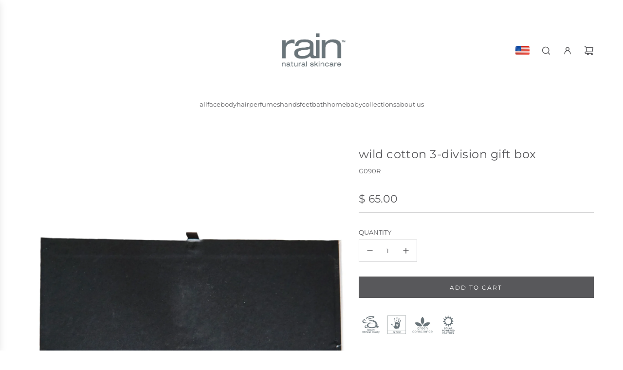

--- FILE ---
content_type: text/html; charset=utf-8
request_url: https://shop.rainafrica.com/products/gift-box-wild-cotton-1
body_size: 47351
content:
<!doctype html>
<html class="no-js" lang="en">
<head>
  <!-- Basic page needs ================================================== -->
  <meta charset="utf-8"><meta http-equiv="X-UA-Compatible" content="IE=edge"><link rel="preconnect" href="https://fonts.shopifycdn.com" crossorigin><link href="//shop.rainafrica.com/cdn/shop/t/47/assets/swiper-bundle.min.css?v=127370101718424465871744005360" rel="stylesheet" type="text/css" media="all" />
  <link href="//shop.rainafrica.com/cdn/shop/t/47/assets/photoswipe.min.css?v=165459975419098386681744005361" rel="stylesheet" type="text/css" media="all" />
  <link href="//shop.rainafrica.com/cdn/shop/t/47/assets/theme.min.css?v=44229494020409965071744005360" rel="stylesheet" type="text/css" media="all" />
  <link href="//shop.rainafrica.com/cdn/shop/t/47/assets/custom.css?v=102493421877365237651744005360" rel="stylesheet" type="text/css" media="all" />

  
    <link rel="shortcut icon" href="//shop.rainafrica.com/cdn/shop/files/Rain_Logo_Favicon_-_Favicon.png?crop=center&height=180&v=1663945196&width=180" type="image/png">
    <link rel="apple-touch-icon" sizes="180x180" href="//shop.rainafrica.com/cdn/shop/files/Rain_Logo_Favicon_-_Favicon.png?crop=center&height=180&v=1663945196&width=180">
    <link rel="apple-touch-icon-precomposed" sizes="180x180" href="//shop.rainafrica.com/cdn/shop/files/Rain_Logo_Favicon_-_Favicon.png?crop=center&height=180&v=1663945196&width=180">
    <link rel="icon" type="image/png" sizes="32x32" href="//shop.rainafrica.com/cdn/shop/files/Rain_Logo_Favicon_-_Favicon.png?crop=center&height=32&v=1663945196&width=32">
    <link rel="icon" type="image/png" sizes="194x194" href="//shop.rainafrica.com/cdn/shop/files/Rain_Logo_Favicon_-_Favicon.png?crop=center&height=194&v=1663945196&width=194">
    <link rel="icon" type="image/png" sizes="192x192" href="//shop.rainafrica.com/cdn/shop/files/Rain_Logo_Favicon_-_Favicon.png?crop=center&height=192&v=1663945196&width=192">
    <link rel="icon" type="image/png" sizes="16x16" href="//shop.rainafrica.com/cdn/shop/files/Rain_Logo_Favicon_-_Favicon.png?crop=center&height=16&v=1663945196&width=16">
  

    <link rel="preload" as="font" href="//shop.rainafrica.com/cdn/fonts/montserrat/montserrat_n4.81949fa0ac9fd2021e16436151e8eaa539321637.woff2" type="font/woff2" crossorigin>
    

    <link rel="preload" as="font" href="//shop.rainafrica.com/cdn/fonts/montserrat/montserrat_n4.81949fa0ac9fd2021e16436151e8eaa539321637.woff2" type="font/woff2" crossorigin>
    
<!-- Title and description ================================================== -->
  <title>
    wild cotton 3-division gift box &ndash; Rain Natural Skincare USA
  </title>

  
    <meta name="description" content="Handcrafted with love, this box set contains four fizz balls, a scented sachet, and a 100 ml Wild Cotton body butter. Additional information Storage: Keep out of reach of children. Store away from direct sunlight. Store below 77°F. Instructions: Apply body butter liberally to hands and body. The scented sachet can be u">
  

  <!-- Helpers ================================================== -->
  <!-- /snippets/social-meta-tags.liquid -->


<meta property="og:site_name" content="Rain Natural Skincare USA">
<meta property="og:url" content="https://shop.rainafrica.com/products/gift-box-wild-cotton-1">
<meta property="og:title" content="wild cotton 3-division gift box">
<meta property="og:type" content="product">
<meta property="og:description" content="Handcrafted with love, this box set contains four fizz balls, a scented sachet, and a 100 ml Wild Cotton body butter. Additional information Storage: Keep out of reach of children. Store away from direct sunlight. Store below 77°F. Instructions: Apply body butter liberally to hands and body. The scented sachet can be u">

  <meta property="og:price:amount" content="65.00">
  <meta property="og:price:currency" content="USD">

<meta property="og:image" content="http://shop.rainafrica.com/cdn/shop/products/DSC04455.jpg?v=1742976727">
<meta property="og:image:alt" content="wild cotton 3-division gift box">
<meta property="og:image:secure_url" content="https://shop.rainafrica.com/cdn/shop/products/DSC04455.jpg?v=1742976727">


<meta name="x:card" content="summary_large_image">
<meta name="x:title" content="wild cotton 3-division gift box">
<meta name="x:description" content="Handcrafted with love, this box set contains four fizz balls, a scented sachet, and a 100 ml Wild Cotton body butter. Additional information Storage: Keep out of reach of children. Store away from direct sunlight. Store below 77°F. Instructions: Apply body butter liberally to hands and body. The scented sachet can be u">

  <link rel="canonical" href="https://shop.rainafrica.com/products/gift-box-wild-cotton-1"/>
  <meta name="viewport" content="width=device-width, initial-scale=1, shrink-to-fit=no">
  <meta name="theme-color" content="#58585b">

  <!-- CSS ================================================== -->
  <style>
/*============================================================================
  #Typography
==============================================================================*/






@font-face {
  font-family: Montserrat;
  font-weight: 400;
  font-style: normal;
  font-display: swap;
  src: url("//shop.rainafrica.com/cdn/fonts/montserrat/montserrat_n4.81949fa0ac9fd2021e16436151e8eaa539321637.woff2") format("woff2"),
       url("//shop.rainafrica.com/cdn/fonts/montserrat/montserrat_n4.a6c632ca7b62da89c3594789ba828388aac693fe.woff") format("woff");
}

@font-face {
  font-family: Montserrat;
  font-weight: 400;
  font-style: normal;
  font-display: swap;
  src: url("//shop.rainafrica.com/cdn/fonts/montserrat/montserrat_n4.81949fa0ac9fd2021e16436151e8eaa539321637.woff2") format("woff2"),
       url("//shop.rainafrica.com/cdn/fonts/montserrat/montserrat_n4.a6c632ca7b62da89c3594789ba828388aac693fe.woff") format("woff");
}


  @font-face {
  font-family: Montserrat;
  font-weight: 700;
  font-style: normal;
  font-display: swap;
  src: url("//shop.rainafrica.com/cdn/fonts/montserrat/montserrat_n7.3c434e22befd5c18a6b4afadb1e3d77c128c7939.woff2") format("woff2"),
       url("//shop.rainafrica.com/cdn/fonts/montserrat/montserrat_n7.5d9fa6e2cae713c8fb539a9876489d86207fe957.woff") format("woff");
}




  @font-face {
  font-family: Montserrat;
  font-weight: 700;
  font-style: normal;
  font-display: swap;
  src: url("//shop.rainafrica.com/cdn/fonts/montserrat/montserrat_n7.3c434e22befd5c18a6b4afadb1e3d77c128c7939.woff2") format("woff2"),
       url("//shop.rainafrica.com/cdn/fonts/montserrat/montserrat_n7.5d9fa6e2cae713c8fb539a9876489d86207fe957.woff") format("woff");
}




  @font-face {
  font-family: Montserrat;
  font-weight: 400;
  font-style: italic;
  font-display: swap;
  src: url("//shop.rainafrica.com/cdn/fonts/montserrat/montserrat_i4.5a4ea298b4789e064f62a29aafc18d41f09ae59b.woff2") format("woff2"),
       url("//shop.rainafrica.com/cdn/fonts/montserrat/montserrat_i4.072b5869c5e0ed5b9d2021e4c2af132e16681ad2.woff") format("woff");
}




  @font-face {
  font-family: Montserrat;
  font-weight: 700;
  font-style: italic;
  font-display: swap;
  src: url("//shop.rainafrica.com/cdn/fonts/montserrat/montserrat_i7.a0d4a463df4f146567d871890ffb3c80408e7732.woff2") format("woff2"),
       url("//shop.rainafrica.com/cdn/fonts/montserrat/montserrat_i7.f6ec9f2a0681acc6f8152c40921d2a4d2e1a2c78.woff") format("woff");
}









/*============================================================================
  #General Variables
==============================================================================*/

:root {

  --font-weight-normal: 400;
  --font-weight-bold: 700;
  --font-weight-header-bold: 700;

  --header-font-stack: Montserrat, sans-serif;
  --header-font-weight: 400;
  --header-font-style: normal;
  --header-text-size: 24;
  --header-text-size-px: 24px;
  --header-mobile-text-size-px: 22px;

  --header-font-case: uppercase;
  --header-font-size: 13;
  --header-font-size-px: 13px;

  --heading-spacing: 0.02em;
  --heading-line-height: 1.2;
  --heading-font-case: normal;
  --heading-font-stack: FontDrop;

  --body-font-stack: Montserrat, sans-serif;
  --body-font-weight: 400;
  --body-font-style: normal;

  --button-font-stack: Montserrat, sans-serif;
  --button-font-weight: 400;
  --button-font-style: normal;

  --label-font-stack: Montserrat, sans-serif;
  --label-font-weight: 400;
  --label-font-style: normal;
  --label-font-case: uppercase;
  --label-spacing: 0px;

  --navigation-font-stack: Montserrat, sans-serif;
  --navigation-font-weight: 400;
  --navigation-font-style: normal;
  --navigation-font-letter-spacing: 2;

  --base-font-size-int: 13;
  --base-font-size: 13px;

  --body-font-size-12-to-em: 0.92em;
  --body-font-size-16-to-em: 1.23em;
  --body-font-size-22-to-em: 1.69em;
  --body-font-size-28-to-em: 2.15em;
  --body-font-size-36-to-em: 2.77em;

  /* Heading Sizes */

  
  --h1-size: 30px;
  --h2-size: 24px;
  --h3-size: 21px;
  --h4-size: 18px;
  --h5-size: 16px;
  --h6-size: 16px;

  --sale-badge-color: #58585b;
  --sold-out-badge-color: #58585b;
  --custom-badge-color: #58585b;
  --preorder-badge-color: #58585b;
  --badge-font-color: #ffffff;

  --primary-btn-text-color: #ffffff;
  --primary-btn-text-color-opacity50: rgba(255, 255, 255, 0.5);
  --primary-btn-bg-color: #58585b;
  --primary-btn-bg-color-opacity50: rgba(88, 88, 91, 0.5);

  --button-text-case: uppercase;
  --button-font-size: 12;
  --button-font-size-px: 12px;
  --button-text-spacing-px: 2px;

  
    --text-line-clamp: none;
  

  

  --text-color: #58585b;
  --text-color-lighten5: #656568;
  --text-color-lighten70: #ffffff;
  --text-color-transparent05: rgba(88, 88, 91, 0.05);
  --text-color-transparent10: rgba(88, 88, 91, 0.1);
  --text-color-transparent15: rgba(88, 88, 91, 0.15);
  --text-color-transparent25: rgba(88, 88, 91, 0.25);
  --text-color-transparent30: rgba(88, 88, 91, 0.3);
  --text-color-transparent40: rgba(88, 88, 91, 0.4);
  --text-color-transparent50: rgba(88, 88, 91, 0.5);
  --text-color-transparent5: rgba(88, 88, 91, 0.5);
  --text-color-transparent6: rgba(88, 88, 91, 0.6);
  --text-color-transparent7: rgba(88, 88, 91, 0.7);
  --text-color-transparent8: rgba(88, 88, 91, 0.8);

  
    --heading-xl-font-size: 24px;
    --heading-l-font-size: 22px;
    --subheading-font-size: 16px;
  

  
    --small-body-font-size: 12px;
  

  --link-color: #58585b;
  --on-sale-color: #dc3545;

  --body-color: #ffffff;
  --body-color-darken10: #e6e6e6;
  --body-color-transparent00: rgba(255, 255, 255, 0);
  --body-color-transparent40: rgba(255, 255, 255, 0.4);
  --body-color-transparent50: rgba(255, 255, 255, 0.5);
  --body-color-transparent90: rgba(255, 255, 255, 0.9);

  --body-overlay-color: rgba(230, 230, 230, 0.7);

  --body-secondary-color: #ffffff;
  --body-secondary-color-transparent00: rgba(255, 255, 255, 0);
  --body-secondary-color-darken05: #f2f2f2;

  --color-primary-background: #ffffff;
  --color-primary-background-rgb: 255, 255, 255;
  --color-secondary-background: #ffffff;

  --border-color: rgba(88, 88, 91, 0.25);
  --link-border-color: rgba(88, 88, 91, 0.5);
  --border-color-darken10: #3f3f41;
  --view-in-space-button-background: #f2f2f2;

  --header-color: #ffffff;
  --header-color-darken5: #f2f2f2;

  --header-border-color: #ffffff;

  --announcement-text-size: 13px;
  --announcement-text-spacing: 0px;

  --logo-font-size: 18px;

  --overlay-header-text-color: #FFFFFF;
  --nav-text-color: #58585b;
  --nav-text-color-transparent5: rgba(88, 88, 91, 0.05);
  --nav-text-color-transparent10: rgba(88, 88, 91, 0.1);
  --nav-text-color-transparent30: rgba(88, 88, 91, 0.3);
  --nav-text-color-transparent50: rgba(88, 88, 91, 0.5);

  --nav-text-hover: #bebebe;

  --color-scheme-light-background: #f1f2f3;
  --color-scheme-light-background-transparent40: rgba(241, 242, 243, 0.4);
  --color-scheme-light-background-transparent50: rgba(241, 242, 243, 0.5);
  --color-scheme-light-background-lighten5: #ffffff;
  --color-scheme-light-background-rgb: 241, 242, 243;
  --color-scheme-light-text: #58585b;
  --color-scheme-light-text-transparent10: rgba(88, 88, 91, 0.1);
  --color-scheme-light-text-transparent25: rgba(88, 88, 91, 0.25);
  --color-scheme-light-text-transparent40: rgba(88, 88, 91, 0.4);
  --color-scheme-light-text-transparent50: rgba(88, 88, 91, 0.5);
  --color-scheme-light-text-transparent60: rgba(88, 88, 91, 0.6);

  --color-scheme-feature-background: #969696;
  --color-scheme-feature-background-transparent40: rgba(150, 150, 150, 0.4);
  --color-scheme-feature-background-transparent50: rgba(150, 150, 150, 0.5);
  --color-scheme-feature-background-lighten5: #a3a3a3;
  --color-scheme-feature-background-rgb: 150, 150, 150;
  --color-scheme-feature-text: #58585b;
  --color-scheme-feature-text-transparent10: rgba(88, 88, 91, 0.1);
  --color-scheme-feature-text-transparent25: rgba(88, 88, 91, 0.25);
  --color-scheme-feature-text-transparent40: rgba(88, 88, 91, 0.4);
  --color-scheme-feature-text-transparent50: rgba(88, 88, 91, 0.5);
  --color-scheme-feature-text-transparent60: rgba(88, 88, 91, 0.6);

  --homepage-sections-accent-secondary-color-transparent60: rgba(88, 88, 91, 0.6);

  --color-scheme-dark-background: #58585b;
  --color-scheme-dark-background-transparent40: rgba(88, 88, 91, 0.4);
  --color-scheme-dark-background-transparent50: rgba(88, 88, 91, 0.5);
  --color-scheme-dark-background-rgb: 88, 88, 91;
  --color-scheme-dark-text: #ffffff;
  --color-scheme-dark-text-transparent10: rgba(255, 255, 255, 0.1);
  --color-scheme-dark-text-transparent25: rgba(255, 255, 255, 0.25);
  --color-scheme-dark-text-transparent40: rgba(255, 255, 255, 0.4);
  --color-scheme-dark-text-transparent50: rgba(255, 255, 255, 0.5);
  --color-scheme-dark-text-transparent60: rgba(255, 255, 255, 0.6);

  --filter-bg-color: rgba(88, 88, 91, 0.1);

  --menu-drawer-color: #ffffff;
  --menu-drawer-color-darken5: #f2f2f2;
  --menu-drawer-text-color: #58585b;
  --menu-drawer-text-color-transparent10: rgba(88, 88, 91, 0.1);
  --menu-drawer-text-color-transparent30: rgba(88, 88, 91, 0.3);
  --menu-drawer-border-color: rgba(88, 88, 91, 0.25);
  --menu-drawer-text-hover-color: #9f9f9f;

  --cart-drawer-color: #ffffff;
  --cart-drawer-color-transparent50: rgba(255, 255, 255, 0.5);
  --cart-drawer-text-color: #58585b;
  --cart-drawer-text-color-transparent10: rgba(88, 88, 91, 0.1);
  --cart-drawer-text-color-transparent25: rgba(88, 88, 91, 0.25);
  --cart-drawer-text-color-transparent40: rgba(88, 88, 91, 0.4);
  --cart-drawer-text-color-transparent50: rgba(88, 88, 91, 0.5);
  --cart-drawer-text-color-transparent70: rgba(88, 88, 91, 0.7);
  --cart-drawer-text-color-lighten10: #717175;
  --cart-drawer-border-color: rgba(88, 88, 91, 0.25);

  --success-color: #28a745;
  --error-color: #DC3545;
  --warning-color: #EB9247;

  /* Shop Pay Installments variables */
  --color-body: #ffffff;
  --color-bg: #ffffff;

  /* Checkbox */
  --checkbox-size: 16px;
  --inline-icon-size: 16px;
  --line-height-base: 1.6;

  /* Grid spacing */
  --grid-spacing: 10px;
  
    --grid-spacing-tight: 10px;
  
}
</style>


  <style data-shopify>
    *,
    *::before,
    *::after {
      box-sizing: inherit;
    }

    html {
      box-sizing: border-box;
      background-color: var(--body-color);
      height: 100%;
      margin: 0;
    }

    body {
      background-color: var(--body-color);
      min-height: 100%;
      margin: 0;
      display: grid;
      grid-template-rows: auto auto 1fr auto;
      grid-template-columns: 100%;
      overflow-x: hidden;
    }

    .sr-only {
      position: absolute;
      width: 1px;
      height: 1px;
      padding: 0;
      margin: -1px;
      overflow: hidden;
      clip: rect(0, 0, 0, 0);
      border: 0;
    }

    .sr-only-focusable:active, .sr-only-focusable:focus {
      position: static;
      width: auto;
      height: auto;
      margin: 0;
      overflow: visible;
      clip: auto;
    }
  </style>

  <!-- Header hook for plugins ================================================== -->
  <script>window.performance && window.performance.mark && window.performance.mark('shopify.content_for_header.start');</script><meta name="google-site-verification" content="aXvrPRvWECs2AEXrWlTBugyHXS1q9Y4FWWSSPdrkniA">
<meta id="shopify-digital-wallet" name="shopify-digital-wallet" content="/9172142/digital_wallets/dialog">
<meta name="shopify-checkout-api-token" content="8577f017a09e02896d1ff22bce81972d">
<link rel="alternate" type="application/json+oembed" href="https://shop.rainafrica.com/products/gift-box-wild-cotton-1.oembed">
<script async="async" src="/checkouts/internal/preloads.js?locale=en-US"></script>
<script id="apple-pay-shop-capabilities" type="application/json">{"shopId":9172142,"countryCode":"US","currencyCode":"USD","merchantCapabilities":["supports3DS"],"merchantId":"gid:\/\/shopify\/Shop\/9172142","merchantName":"Rain Natural Skincare USA","requiredBillingContactFields":["postalAddress","email","phone"],"requiredShippingContactFields":["postalAddress","email","phone"],"shippingType":"shipping","supportedNetworks":["visa","masterCard","amex","discover","elo","jcb"],"total":{"type":"pending","label":"Rain Natural Skincare USA","amount":"1.00"},"shopifyPaymentsEnabled":true,"supportsSubscriptions":true}</script>
<script id="shopify-features" type="application/json">{"accessToken":"8577f017a09e02896d1ff22bce81972d","betas":["rich-media-storefront-analytics"],"domain":"shop.rainafrica.com","predictiveSearch":true,"shopId":9172142,"locale":"en"}</script>
<script>var Shopify = Shopify || {};
Shopify.shop = "www-rainliving-com.myshopify.com";
Shopify.locale = "en";
Shopify.currency = {"active":"USD","rate":"1.0"};
Shopify.country = "US";
Shopify.theme = {"name":"07 April 2025","id":139474894901,"schema_name":"Capital","schema_version":"33.9.1","theme_store_id":812,"role":"main"};
Shopify.theme.handle = "null";
Shopify.theme.style = {"id":null,"handle":null};
Shopify.cdnHost = "shop.rainafrica.com/cdn";
Shopify.routes = Shopify.routes || {};
Shopify.routes.root = "/";</script>
<script type="module">!function(o){(o.Shopify=o.Shopify||{}).modules=!0}(window);</script>
<script>!function(o){function n(){var o=[];function n(){o.push(Array.prototype.slice.apply(arguments))}return n.q=o,n}var t=o.Shopify=o.Shopify||{};t.loadFeatures=n(),t.autoloadFeatures=n()}(window);</script>
<script id="shop-js-analytics" type="application/json">{"pageType":"product"}</script>
<script defer="defer" async type="module" src="//shop.rainafrica.com/cdn/shopifycloud/shop-js/modules/v2/client.init-shop-cart-sync_BT-GjEfc.en.esm.js"></script>
<script defer="defer" async type="module" src="//shop.rainafrica.com/cdn/shopifycloud/shop-js/modules/v2/chunk.common_D58fp_Oc.esm.js"></script>
<script defer="defer" async type="module" src="//shop.rainafrica.com/cdn/shopifycloud/shop-js/modules/v2/chunk.modal_xMitdFEc.esm.js"></script>
<script type="module">
  await import("//shop.rainafrica.com/cdn/shopifycloud/shop-js/modules/v2/client.init-shop-cart-sync_BT-GjEfc.en.esm.js");
await import("//shop.rainafrica.com/cdn/shopifycloud/shop-js/modules/v2/chunk.common_D58fp_Oc.esm.js");
await import("//shop.rainafrica.com/cdn/shopifycloud/shop-js/modules/v2/chunk.modal_xMitdFEc.esm.js");

  window.Shopify.SignInWithShop?.initShopCartSync?.({"fedCMEnabled":true,"windoidEnabled":true});

</script>
<script>(function() {
  var isLoaded = false;
  function asyncLoad() {
    if (isLoaded) return;
    isLoaded = true;
    var urls = ["https:\/\/cdn.hextom.com\/js\/freeshippingbar.js?shop=www-rainliving-com.myshopify.com"];
    for (var i = 0; i < urls.length; i++) {
      var s = document.createElement('script');
      s.type = 'text/javascript';
      s.async = true;
      s.src = urls[i];
      var x = document.getElementsByTagName('script')[0];
      x.parentNode.insertBefore(s, x);
    }
  };
  if(window.attachEvent) {
    window.attachEvent('onload', asyncLoad);
  } else {
    window.addEventListener('load', asyncLoad, false);
  }
})();</script>
<script id="__st">var __st={"a":9172142,"offset":-18000,"reqid":"728de8f8-ad65-4f0a-951c-786a9d129248-1769222717","pageurl":"shop.rainafrica.com\/products\/gift-box-wild-cotton-1","u":"03b2245fb316","p":"product","rtyp":"product","rid":4300435750965};</script>
<script>window.ShopifyPaypalV4VisibilityTracking = true;</script>
<script id="captcha-bootstrap">!function(){'use strict';const t='contact',e='account',n='new_comment',o=[[t,t],['blogs',n],['comments',n],[t,'customer']],c=[[e,'customer_login'],[e,'guest_login'],[e,'recover_customer_password'],[e,'create_customer']],r=t=>t.map((([t,e])=>`form[action*='/${t}']:not([data-nocaptcha='true']) input[name='form_type'][value='${e}']`)).join(','),a=t=>()=>t?[...document.querySelectorAll(t)].map((t=>t.form)):[];function s(){const t=[...o],e=r(t);return a(e)}const i='password',u='form_key',d=['recaptcha-v3-token','g-recaptcha-response','h-captcha-response',i],f=()=>{try{return window.sessionStorage}catch{return}},m='__shopify_v',_=t=>t.elements[u];function p(t,e,n=!1){try{const o=window.sessionStorage,c=JSON.parse(o.getItem(e)),{data:r}=function(t){const{data:e,action:n}=t;return t[m]||n?{data:e,action:n}:{data:t,action:n}}(c);for(const[e,n]of Object.entries(r))t.elements[e]&&(t.elements[e].value=n);n&&o.removeItem(e)}catch(o){console.error('form repopulation failed',{error:o})}}const l='form_type',E='cptcha';function T(t){t.dataset[E]=!0}const w=window,h=w.document,L='Shopify',v='ce_forms',y='captcha';let A=!1;((t,e)=>{const n=(g='f06e6c50-85a8-45c8-87d0-21a2b65856fe',I='https://cdn.shopify.com/shopifycloud/storefront-forms-hcaptcha/ce_storefront_forms_captcha_hcaptcha.v1.5.2.iife.js',D={infoText:'Protected by hCaptcha',privacyText:'Privacy',termsText:'Terms'},(t,e,n)=>{const o=w[L][v],c=o.bindForm;if(c)return c(t,g,e,D).then(n);var r;o.q.push([[t,g,e,D],n]),r=I,A||(h.body.append(Object.assign(h.createElement('script'),{id:'captcha-provider',async:!0,src:r})),A=!0)});var g,I,D;w[L]=w[L]||{},w[L][v]=w[L][v]||{},w[L][v].q=[],w[L][y]=w[L][y]||{},w[L][y].protect=function(t,e){n(t,void 0,e),T(t)},Object.freeze(w[L][y]),function(t,e,n,w,h,L){const[v,y,A,g]=function(t,e,n){const i=e?o:[],u=t?c:[],d=[...i,...u],f=r(d),m=r(i),_=r(d.filter((([t,e])=>n.includes(e))));return[a(f),a(m),a(_),s()]}(w,h,L),I=t=>{const e=t.target;return e instanceof HTMLFormElement?e:e&&e.form},D=t=>v().includes(t);t.addEventListener('submit',(t=>{const e=I(t);if(!e)return;const n=D(e)&&!e.dataset.hcaptchaBound&&!e.dataset.recaptchaBound,o=_(e),c=g().includes(e)&&(!o||!o.value);(n||c)&&t.preventDefault(),c&&!n&&(function(t){try{if(!f())return;!function(t){const e=f();if(!e)return;const n=_(t);if(!n)return;const o=n.value;o&&e.removeItem(o)}(t);const e=Array.from(Array(32),(()=>Math.random().toString(36)[2])).join('');!function(t,e){_(t)||t.append(Object.assign(document.createElement('input'),{type:'hidden',name:u})),t.elements[u].value=e}(t,e),function(t,e){const n=f();if(!n)return;const o=[...t.querySelectorAll(`input[type='${i}']`)].map((({name:t})=>t)),c=[...d,...o],r={};for(const[a,s]of new FormData(t).entries())c.includes(a)||(r[a]=s);n.setItem(e,JSON.stringify({[m]:1,action:t.action,data:r}))}(t,e)}catch(e){console.error('failed to persist form',e)}}(e),e.submit())}));const S=(t,e)=>{t&&!t.dataset[E]&&(n(t,e.some((e=>e===t))),T(t))};for(const o of['focusin','change'])t.addEventListener(o,(t=>{const e=I(t);D(e)&&S(e,y())}));const B=e.get('form_key'),M=e.get(l),P=B&&M;t.addEventListener('DOMContentLoaded',(()=>{const t=y();if(P)for(const e of t)e.elements[l].value===M&&p(e,B);[...new Set([...A(),...v().filter((t=>'true'===t.dataset.shopifyCaptcha))])].forEach((e=>S(e,t)))}))}(h,new URLSearchParams(w.location.search),n,t,e,['guest_login'])})(!0,!0)}();</script>
<script integrity="sha256-4kQ18oKyAcykRKYeNunJcIwy7WH5gtpwJnB7kiuLZ1E=" data-source-attribution="shopify.loadfeatures" defer="defer" src="//shop.rainafrica.com/cdn/shopifycloud/storefront/assets/storefront/load_feature-a0a9edcb.js" crossorigin="anonymous"></script>
<script data-source-attribution="shopify.dynamic_checkout.dynamic.init">var Shopify=Shopify||{};Shopify.PaymentButton=Shopify.PaymentButton||{isStorefrontPortableWallets:!0,init:function(){window.Shopify.PaymentButton.init=function(){};var t=document.createElement("script");t.src="https://shop.rainafrica.com/cdn/shopifycloud/portable-wallets/latest/portable-wallets.en.js",t.type="module",document.head.appendChild(t)}};
</script>
<script data-source-attribution="shopify.dynamic_checkout.buyer_consent">
  function portableWalletsHideBuyerConsent(e){var t=document.getElementById("shopify-buyer-consent"),n=document.getElementById("shopify-subscription-policy-button");t&&n&&(t.classList.add("hidden"),t.setAttribute("aria-hidden","true"),n.removeEventListener("click",e))}function portableWalletsShowBuyerConsent(e){var t=document.getElementById("shopify-buyer-consent"),n=document.getElementById("shopify-subscription-policy-button");t&&n&&(t.classList.remove("hidden"),t.removeAttribute("aria-hidden"),n.addEventListener("click",e))}window.Shopify?.PaymentButton&&(window.Shopify.PaymentButton.hideBuyerConsent=portableWalletsHideBuyerConsent,window.Shopify.PaymentButton.showBuyerConsent=portableWalletsShowBuyerConsent);
</script>
<script data-source-attribution="shopify.dynamic_checkout.cart.bootstrap">document.addEventListener("DOMContentLoaded",(function(){function t(){return document.querySelector("shopify-accelerated-checkout-cart, shopify-accelerated-checkout")}if(t())Shopify.PaymentButton.init();else{new MutationObserver((function(e,n){t()&&(Shopify.PaymentButton.init(),n.disconnect())})).observe(document.body,{childList:!0,subtree:!0})}}));
</script>
<link id="shopify-accelerated-checkout-styles" rel="stylesheet" media="screen" href="https://shop.rainafrica.com/cdn/shopifycloud/portable-wallets/latest/accelerated-checkout-backwards-compat.css" crossorigin="anonymous">
<style id="shopify-accelerated-checkout-cart">
        #shopify-buyer-consent {
  margin-top: 1em;
  display: inline-block;
  width: 100%;
}

#shopify-buyer-consent.hidden {
  display: none;
}

#shopify-subscription-policy-button {
  background: none;
  border: none;
  padding: 0;
  text-decoration: underline;
  font-size: inherit;
  cursor: pointer;
}

#shopify-subscription-policy-button::before {
  box-shadow: none;
}

      </style>

<script>window.performance && window.performance.mark && window.performance.mark('shopify.content_for_header.end');</script>

  <script defer src="//shop.rainafrica.com/cdn/shop/t/47/assets/eventBus.js?v=100401504747444416941744005360"></script>

  <script type="text/javascript">
		window.wetheme = {
			name: 'Flow',
			webcomponentRegistry: {
        registry: {},
				checkScriptLoaded: function(key) {
					return window.wetheme.webcomponentRegistry.registry[key] ? true : false
				},
        register: function(registration) {
            if(!window.wetheme.webcomponentRegistry.checkScriptLoaded(registration.key)) {
              window.wetheme.webcomponentRegistry.registry[registration.key] = registration
            }
        }
      }
    };
	</script>

  

  

  <script>document.documentElement.className = document.documentElement.className.replace('no-js', 'js');</script>
<!-- BEGIN app block: shopify://apps/geo-pro-geolocation/blocks/geopro/16fc5313-7aee-4e90-ac95-f50fc7c8b657 --><!-- This snippet is used to load Geo:Pro data on the storefront -->
<meta class='geo-ip' content='[base64]'>
<!-- This snippet initializes the plugin -->
<script async>
  try {
    const loadGeoPro=()=>{let e=e=>{if(!e||e.isCrawler||"success"!==e.message){window.geopro_cancel="1";return}let o=e.isAdmin?"el-geoip-location-admin":"el-geoip-location",s=Date.now()+864e5;localStorage.setItem(o,JSON.stringify({value:e.data,expires:s})),e.isAdmin&&localStorage.setItem("el-geoip-admin",JSON.stringify({value:"1",expires:s}))},o=new XMLHttpRequest;o.open("GET","https://geo.geoproapp.com?x-api-key=91e359ab7-2b63-539e-1de2-c4bf731367a7",!0),o.responseType="json",o.onload=()=>e(200===o.status?o.response:null),o.send()},load=!["el-geoip-location-admin","el-geoip-location"].some(e=>{try{let o=JSON.parse(localStorage.getItem(e));return o&&o.expires>Date.now()}catch(s){return!1}});load&&loadGeoPro();
  } catch(e) {
    console.warn('Geo:Pro error', e);
    window.geopro_cancel = '1';
  }
</script>
<script src="https://cdn.shopify.com/extensions/019b746b-26da-7a64-a671-397924f34f11/easylocation-195/assets/easylocation-storefront.min.js" type="text/javascript" async></script>


<!-- END app block --><!-- BEGIN app block: shopify://apps/judge-me-reviews/blocks/judgeme_core/61ccd3b1-a9f2-4160-9fe9-4fec8413e5d8 --><!-- Start of Judge.me Core -->






<link rel="dns-prefetch" href="https://cdnwidget.judge.me">
<link rel="dns-prefetch" href="https://cdn.judge.me">
<link rel="dns-prefetch" href="https://cdn1.judge.me">
<link rel="dns-prefetch" href="https://api.judge.me">

<script data-cfasync='false' class='jdgm-settings-script'>window.jdgmSettings={"pagination":5,"disable_web_reviews":false,"badge_no_review_text":"No reviews","badge_n_reviews_text":"{{ n }} review/reviews","badge_star_color":"#8d561e","hide_badge_preview_if_no_reviews":false,"badge_hide_text":true,"enforce_center_preview_badge":false,"widget_title":"Customer Reviews","widget_open_form_text":"Write a review","widget_close_form_text":"Cancel review","widget_refresh_page_text":"Refresh page","widget_summary_text":"Based on {{ number_of_reviews }} review/reviews","widget_no_review_text":"Be the first to write a review","widget_name_field_text":"Display name","widget_verified_name_field_text":"Verified Name (public)","widget_name_placeholder_text":"Display name","widget_required_field_error_text":"This field is required.","widget_email_field_text":"Email address","widget_verified_email_field_text":"Verified Email (private, can not be edited)","widget_email_placeholder_text":"Your email address","widget_email_field_error_text":"Please enter a valid email address.","widget_rating_field_text":"Rating","widget_review_title_field_text":"Review Title","widget_review_title_placeholder_text":"Give your review a title","widget_review_body_field_text":"Review content","widget_review_body_placeholder_text":"Start writing here...","widget_pictures_field_text":"Picture/Video (optional)","widget_submit_review_text":"Submit Review","widget_submit_verified_review_text":"Submit Verified Review","widget_submit_success_msg_with_auto_publish":"Thank you! Please refresh the page in a few moments to see your review. You can remove or edit your review by logging into \u003ca href='https://judge.me/login' target='_blank' rel='nofollow noopener'\u003eJudge.me\u003c/a\u003e","widget_submit_success_msg_no_auto_publish":"Thank you! Your review will be published as soon as it is approved by the shop admin. You can remove or edit your review by logging into \u003ca href='https://judge.me/login' target='_blank' rel='nofollow noopener'\u003eJudge.me\u003c/a\u003e","widget_show_default_reviews_out_of_total_text":"Showing {{ n_reviews_shown }} out of {{ n_reviews }} reviews.","widget_show_all_link_text":"Show all","widget_show_less_link_text":"Show less","widget_author_said_text":"{{ reviewer_name }} said:","widget_days_text":"{{ n }} days ago","widget_weeks_text":"{{ n }} week/weeks ago","widget_months_text":"{{ n }} month/months ago","widget_years_text":"{{ n }} year/years ago","widget_yesterday_text":"Yesterday","widget_today_text":"Today","widget_replied_text":"\u003e\u003e {{ shop_name }} replied:","widget_read_more_text":"Read more","widget_reviewer_name_as_initial":"","widget_rating_filter_color":"","widget_rating_filter_see_all_text":"See all reviews","widget_sorting_most_recent_text":"Most Recent","widget_sorting_highest_rating_text":"Highest Rating","widget_sorting_lowest_rating_text":"Lowest Rating","widget_sorting_with_pictures_text":"Only Pictures","widget_sorting_most_helpful_text":"Most Helpful","widget_open_question_form_text":"Ask a question","widget_reviews_subtab_text":"Reviews","widget_questions_subtab_text":"Questions","widget_question_label_text":"Question","widget_answer_label_text":"Answer","widget_question_placeholder_text":"Write your question here","widget_submit_question_text":"Submit Question","widget_question_submit_success_text":"Thank you for your question! We will notify you once it gets answered.","widget_star_color":"#FFDC28","verified_badge_text":"Verified","verified_badge_bg_color":"","verified_badge_text_color":"","verified_badge_placement":"left-of-reviewer-name","widget_review_max_height":"","widget_hide_border":false,"widget_social_share":false,"widget_thumb":false,"widget_review_location_show":false,"widget_location_format":"","all_reviews_include_out_of_store_products":true,"all_reviews_out_of_store_text":"(out of store)","all_reviews_pagination":100,"all_reviews_product_name_prefix_text":"about","enable_review_pictures":false,"enable_question_anwser":false,"widget_theme":"","review_date_format":"mm/dd/yyyy","default_sort_method":"most-recent","widget_product_reviews_subtab_text":"Product Reviews","widget_shop_reviews_subtab_text":"Shop Reviews","widget_other_products_reviews_text":"Reviews for other products","widget_store_reviews_subtab_text":"Store reviews","widget_no_store_reviews_text":"This store hasn't received any reviews yet","widget_web_restriction_product_reviews_text":"This product hasn't received any reviews yet","widget_no_items_text":"No items found","widget_show_more_text":"Show more","widget_write_a_store_review_text":"Write a Store Review","widget_other_languages_heading":"Reviews in Other Languages","widget_translate_review_text":"Translate review to {{ language }}","widget_translating_review_text":"Translating...","widget_show_original_translation_text":"Show original ({{ language }})","widget_translate_review_failed_text":"Review couldn't be translated.","widget_translate_review_retry_text":"Retry","widget_translate_review_try_again_later_text":"Try again later","show_product_url_for_grouped_product":false,"widget_sorting_pictures_first_text":"Pictures First","show_pictures_on_all_rev_page_mobile":false,"show_pictures_on_all_rev_page_desktop":false,"floating_tab_hide_mobile_install_preference":false,"floating_tab_button_name":"★ Reviews","floating_tab_title":"Let customers speak for us","floating_tab_button_color":"","floating_tab_button_background_color":"","floating_tab_url":"","floating_tab_url_enabled":false,"floating_tab_tab_style":"text","all_reviews_text_badge_text":"Customers rate us {{ shop.metafields.judgeme.all_reviews_rating | round: 1 }}/5 based on {{ shop.metafields.judgeme.all_reviews_count }} reviews.","all_reviews_text_badge_text_branded_style":"{{ shop.metafields.judgeme.all_reviews_rating | round: 1 }} out of 5 stars based on {{ shop.metafields.judgeme.all_reviews_count }} reviews","is_all_reviews_text_badge_a_link":false,"show_stars_for_all_reviews_text_badge":false,"all_reviews_text_badge_url":"","all_reviews_text_style":"text","all_reviews_text_color_style":"judgeme_brand_color","all_reviews_text_color":"#108474","all_reviews_text_show_jm_brand":true,"featured_carousel_show_header":true,"featured_carousel_title":"OUR CUSTOMERS SPEAK FOR US","testimonials_carousel_title":"Customers are saying","videos_carousel_title":"Real customer stories","cards_carousel_title":"Customers are saying","featured_carousel_count_text":"from {{ n }} reviews","featured_carousel_add_link_to_all_reviews_page":true,"featured_carousel_url":"","featured_carousel_show_images":true,"featured_carousel_autoslide_interval":3,"featured_carousel_arrows_on_the_sides":true,"featured_carousel_height":200,"featured_carousel_width":80,"featured_carousel_image_size":0,"featured_carousel_image_height":250,"featured_carousel_arrow_color":"#eeeeee","verified_count_badge_style":"vintage","verified_count_badge_orientation":"horizontal","verified_count_badge_color_style":"judgeme_brand_color","verified_count_badge_color":"#108474","is_verified_count_badge_a_link":false,"verified_count_badge_url":"","verified_count_badge_show_jm_brand":true,"widget_rating_preset_default":5,"widget_first_sub_tab":"product-reviews","widget_show_histogram":true,"widget_histogram_use_custom_color":false,"widget_pagination_use_custom_color":false,"widget_star_use_custom_color":false,"widget_verified_badge_use_custom_color":false,"widget_write_review_use_custom_color":false,"picture_reminder_submit_button":"Upload Pictures","enable_review_videos":false,"mute_video_by_default":false,"widget_sorting_videos_first_text":"Videos First","widget_review_pending_text":"Pending","featured_carousel_items_for_large_screen":3,"social_share_options_order":"Facebook,Twitter","remove_microdata_snippet":true,"disable_json_ld":false,"enable_json_ld_products":false,"preview_badge_show_question_text":false,"preview_badge_no_question_text":"No questions","preview_badge_n_question_text":"{{ number_of_questions }} question/questions","qa_badge_show_icon":false,"qa_badge_position":"same-row","remove_judgeme_branding":false,"widget_add_search_bar":false,"widget_search_bar_placeholder":"Search","widget_sorting_verified_only_text":"Verified only","featured_carousel_theme":"default","featured_carousel_show_rating":true,"featured_carousel_show_title":true,"featured_carousel_show_body":true,"featured_carousel_show_date":false,"featured_carousel_show_reviewer":false,"featured_carousel_show_product":false,"featured_carousel_header_background_color":"#108474","featured_carousel_header_text_color":"#ffffff","featured_carousel_name_product_separator":"reviewed","featured_carousel_full_star_background":"#108474","featured_carousel_empty_star_background":"#dadada","featured_carousel_vertical_theme_background":"#f9fafb","featured_carousel_verified_badge_enable":false,"featured_carousel_verified_badge_color":"#FFDC28","featured_carousel_border_style":"round","featured_carousel_review_line_length_limit":3,"featured_carousel_more_reviews_button_text":"Read more reviews","featured_carousel_view_product_button_text":"View product","all_reviews_page_load_reviews_on":"scroll","all_reviews_page_load_more_text":"Load More Reviews","disable_fb_tab_reviews":false,"enable_ajax_cdn_cache":false,"widget_public_name_text":"displayed publicly like","default_reviewer_name":"John Smith","default_reviewer_name_has_non_latin":true,"widget_reviewer_anonymous":"Anonymous","medals_widget_title":"Judge.me Review Medals","medals_widget_background_color":"#f9fafb","medals_widget_position":"footer_all_pages","medals_widget_border_color":"#f9fafb","medals_widget_verified_text_position":"left","medals_widget_use_monochromatic_version":false,"medals_widget_elements_color":"#108474","show_reviewer_avatar":true,"widget_invalid_yt_video_url_error_text":"Not a YouTube video URL","widget_max_length_field_error_text":"Please enter no more than {0} characters.","widget_show_country_flag":false,"widget_show_collected_via_shop_app":true,"widget_verified_by_shop_badge_style":"light","widget_verified_by_shop_text":"Verified by Shop","widget_show_photo_gallery":false,"widget_load_with_code_splitting":true,"widget_ugc_install_preference":false,"widget_ugc_title":"Made by us, Shared by you","widget_ugc_subtitle":"Tag us to see your picture featured in our page","widget_ugc_arrows_color":"#ffffff","widget_ugc_primary_button_text":"Buy Now","widget_ugc_primary_button_background_color":"#108474","widget_ugc_primary_button_text_color":"#ffffff","widget_ugc_primary_button_border_width":"0","widget_ugc_primary_button_border_style":"none","widget_ugc_primary_button_border_color":"#108474","widget_ugc_primary_button_border_radius":"25","widget_ugc_secondary_button_text":"Load More","widget_ugc_secondary_button_background_color":"#ffffff","widget_ugc_secondary_button_text_color":"#108474","widget_ugc_secondary_button_border_width":"2","widget_ugc_secondary_button_border_style":"solid","widget_ugc_secondary_button_border_color":"#108474","widget_ugc_secondary_button_border_radius":"25","widget_ugc_reviews_button_text":"View Reviews","widget_ugc_reviews_button_background_color":"#ffffff","widget_ugc_reviews_button_text_color":"#108474","widget_ugc_reviews_button_border_width":"2","widget_ugc_reviews_button_border_style":"solid","widget_ugc_reviews_button_border_color":"#108474","widget_ugc_reviews_button_border_radius":"25","widget_ugc_reviews_button_link_to":"judgeme-reviews-page","widget_ugc_show_post_date":true,"widget_ugc_max_width":"800","widget_rating_metafield_value_type":true,"widget_primary_color":"#878787","widget_enable_secondary_color":false,"widget_secondary_color":"#edf5f5","widget_summary_average_rating_text":"{{ average_rating }} out of 5","widget_media_grid_title":"Customer photos \u0026 videos","widget_media_grid_see_more_text":"See more","widget_round_style":false,"widget_show_product_medals":true,"widget_verified_by_judgeme_text":"Verified by Judge.me","widget_show_store_medals":true,"widget_verified_by_judgeme_text_in_store_medals":"Verified by Judge.me","widget_media_field_exceed_quantity_message":"Sorry, we can only accept {{ max_media }} for one review.","widget_media_field_exceed_limit_message":"{{ file_name }} is too large, please select a {{ media_type }} less than {{ size_limit }}MB.","widget_review_submitted_text":"Review Submitted!","widget_question_submitted_text":"Question Submitted!","widget_close_form_text_question":"Cancel","widget_write_your_answer_here_text":"Write your answer here","widget_enabled_branded_link":true,"widget_show_collected_by_judgeme":true,"widget_reviewer_name_color":"","widget_write_review_text_color":"","widget_write_review_bg_color":"","widget_collected_by_judgeme_text":"collected by Judge.me","widget_pagination_type":"standard","widget_load_more_text":"Load More","widget_load_more_color":"#108474","widget_full_review_text":"Full Review","widget_read_more_reviews_text":"Read More Reviews","widget_read_questions_text":"Read Questions","widget_questions_and_answers_text":"Questions \u0026 Answers","widget_verified_by_text":"Verified by","widget_verified_text":"Verified","widget_number_of_reviews_text":"{{ number_of_reviews }} reviews","widget_back_button_text":"Back","widget_next_button_text":"Next","widget_custom_forms_filter_button":"Filters","custom_forms_style":"vertical","widget_show_review_information":false,"how_reviews_are_collected":"How reviews are collected?","widget_show_review_keywords":false,"widget_gdpr_statement":"How we use your data: We'll only contact you about the review you left, and only if necessary. By submitting your review, you agree to Judge.me's \u003ca href='https://judge.me/terms' target='_blank' rel='nofollow noopener'\u003eterms\u003c/a\u003e, \u003ca href='https://judge.me/privacy' target='_blank' rel='nofollow noopener'\u003eprivacy\u003c/a\u003e and \u003ca href='https://judge.me/content-policy' target='_blank' rel='nofollow noopener'\u003econtent\u003c/a\u003e policies.","widget_multilingual_sorting_enabled":false,"widget_translate_review_content_enabled":false,"widget_translate_review_content_method":"manual","popup_widget_review_selection":"automatically_with_pictures","popup_widget_round_border_style":true,"popup_widget_show_title":true,"popup_widget_show_body":true,"popup_widget_show_reviewer":false,"popup_widget_show_product":true,"popup_widget_show_pictures":true,"popup_widget_use_review_picture":true,"popup_widget_show_on_home_page":true,"popup_widget_show_on_product_page":true,"popup_widget_show_on_collection_page":true,"popup_widget_show_on_cart_page":true,"popup_widget_position":"bottom_left","popup_widget_first_review_delay":5,"popup_widget_duration":5,"popup_widget_interval":5,"popup_widget_review_count":5,"popup_widget_hide_on_mobile":true,"review_snippet_widget_round_border_style":true,"review_snippet_widget_card_color":"#FFFFFF","review_snippet_widget_slider_arrows_background_color":"#FFFFFF","review_snippet_widget_slider_arrows_color":"#000000","review_snippet_widget_star_color":"#108474","show_product_variant":false,"all_reviews_product_variant_label_text":"Variant: ","widget_show_verified_branding":false,"widget_ai_summary_title":"Customers say","widget_ai_summary_disclaimer":"AI-powered review summary based on recent customer reviews","widget_show_ai_summary":false,"widget_show_ai_summary_bg":false,"widget_show_review_title_input":true,"redirect_reviewers_invited_via_email":"review_widget","request_store_review_after_product_review":false,"request_review_other_products_in_order":false,"review_form_color_scheme":"default","review_form_corner_style":"square","review_form_star_color":{},"review_form_text_color":"#333333","review_form_background_color":"#ffffff","review_form_field_background_color":"#fafafa","review_form_button_color":{},"review_form_button_text_color":"#ffffff","review_form_modal_overlay_color":"#000000","review_content_screen_title_text":"How would you rate this product?","review_content_introduction_text":"We would love it if you would share a bit about your experience.","store_review_form_title_text":"How would you rate this store?","store_review_form_introduction_text":"We would love it if you would share a bit about your experience.","show_review_guidance_text":true,"one_star_review_guidance_text":"Poor","five_star_review_guidance_text":"Great","customer_information_screen_title_text":"About you","customer_information_introduction_text":"Please tell us more about you.","custom_questions_screen_title_text":"Your experience in more detail","custom_questions_introduction_text":"Here are a few questions to help us understand more about your experience.","review_submitted_screen_title_text":"Thanks for your review!","review_submitted_screen_thank_you_text":"We are processing it and it will appear on the store soon.","review_submitted_screen_email_verification_text":"Please confirm your email by clicking the link we just sent you. This helps us keep reviews authentic.","review_submitted_request_store_review_text":"Would you like to share your experience of shopping with us?","review_submitted_review_other_products_text":"Would you like to review these products?","store_review_screen_title_text":"Would you like to share your experience of shopping with us?","store_review_introduction_text":"We value your feedback and use it to improve. Please share any thoughts or suggestions you have.","reviewer_media_screen_title_picture_text":"Share a picture","reviewer_media_introduction_picture_text":"Upload a photo to support your review.","reviewer_media_screen_title_video_text":"Share a video","reviewer_media_introduction_video_text":"Upload a video to support your review.","reviewer_media_screen_title_picture_or_video_text":"Share a picture or video","reviewer_media_introduction_picture_or_video_text":"Upload a photo or video to support your review.","reviewer_media_youtube_url_text":"Paste your Youtube URL here","advanced_settings_next_step_button_text":"Next","advanced_settings_close_review_button_text":"Close","modal_write_review_flow":false,"write_review_flow_required_text":"Required","write_review_flow_privacy_message_text":"We respect your privacy.","write_review_flow_anonymous_text":"Post review as anonymous","write_review_flow_visibility_text":"This won't be visible to other customers.","write_review_flow_multiple_selection_help_text":"Select as many as you like","write_review_flow_single_selection_help_text":"Select one option","write_review_flow_required_field_error_text":"This field is required","write_review_flow_invalid_email_error_text":"Please enter a valid email address","write_review_flow_max_length_error_text":"Max. {{ max_length }} characters.","write_review_flow_media_upload_text":"\u003cb\u003eClick to upload\u003c/b\u003e or drag and drop","write_review_flow_gdpr_statement":"We'll only contact you about your review if necessary. By submitting your review, you agree to our \u003ca href='https://judge.me/terms' target='_blank' rel='nofollow noopener'\u003eterms and conditions\u003c/a\u003e and \u003ca href='https://judge.me/privacy' target='_blank' rel='nofollow noopener'\u003eprivacy policy\u003c/a\u003e.","rating_only_reviews_enabled":false,"show_negative_reviews_help_screen":false,"new_review_flow_help_screen_rating_threshold":3,"negative_review_resolution_screen_title_text":"Tell us more","negative_review_resolution_text":"Your experience matters to us. If there were issues with your purchase, we're here to help. Feel free to reach out to us, we'd love the opportunity to make things right.","negative_review_resolution_button_text":"Contact us","negative_review_resolution_proceed_with_review_text":"Leave a review","negative_review_resolution_subject":"Issue with purchase from {{ shop_name }}.{{ order_name }}","preview_badge_collection_page_install_status":false,"widget_review_custom_css":"","preview_badge_custom_css":"","preview_badge_stars_count":"5-stars","featured_carousel_custom_css":"","floating_tab_custom_css":"","all_reviews_widget_custom_css":"","medals_widget_custom_css":"","verified_badge_custom_css":"","all_reviews_text_custom_css":"","transparency_badges_collected_via_store_invite":false,"transparency_badges_from_another_provider":false,"transparency_badges_collected_from_store_visitor":false,"transparency_badges_collected_by_verified_review_provider":false,"transparency_badges_earned_reward":false,"transparency_badges_collected_via_store_invite_text":"Review collected via store invitation","transparency_badges_from_another_provider_text":"Review collected from another provider","transparency_badges_collected_from_store_visitor_text":"Review collected from a store visitor","transparency_badges_written_in_google_text":"Review written in Google","transparency_badges_written_in_etsy_text":"Review written in Etsy","transparency_badges_written_in_shop_app_text":"Review written in Shop App","transparency_badges_earned_reward_text":"Review earned a reward for future purchase","product_review_widget_per_page":10,"widget_store_review_label_text":"Review about the store","checkout_comment_extension_title_on_product_page":"Customer Comments","checkout_comment_extension_num_latest_comment_show":5,"checkout_comment_extension_format":"name_and_timestamp","checkout_comment_customer_name":"last_initial","checkout_comment_comment_notification":true,"preview_badge_collection_page_install_preference":true,"preview_badge_home_page_install_preference":false,"preview_badge_product_page_install_preference":true,"review_widget_install_preference":"above-related","review_carousel_install_preference":false,"floating_reviews_tab_install_preference":"none","verified_reviews_count_badge_install_preference":false,"all_reviews_text_install_preference":false,"review_widget_best_location":true,"judgeme_medals_install_preference":false,"review_widget_revamp_enabled":false,"review_widget_qna_enabled":false,"review_widget_header_theme":"minimal","review_widget_widget_title_enabled":true,"review_widget_header_text_size":"medium","review_widget_header_text_weight":"regular","review_widget_average_rating_style":"compact","review_widget_bar_chart_enabled":true,"review_widget_bar_chart_type":"numbers","review_widget_bar_chart_style":"standard","review_widget_expanded_media_gallery_enabled":false,"review_widget_reviews_section_theme":"standard","review_widget_image_style":"thumbnails","review_widget_review_image_ratio":"square","review_widget_stars_size":"medium","review_widget_verified_badge":"standard_text","review_widget_review_title_text_size":"medium","review_widget_review_text_size":"medium","review_widget_review_text_length":"medium","review_widget_number_of_columns_desktop":3,"review_widget_carousel_transition_speed":5,"review_widget_custom_questions_answers_display":"always","review_widget_button_text_color":"#FFFFFF","review_widget_text_color":"#000000","review_widget_lighter_text_color":"#7B7B7B","review_widget_corner_styling":"soft","review_widget_review_word_singular":"review","review_widget_review_word_plural":"reviews","review_widget_voting_label":"Helpful?","review_widget_shop_reply_label":"Reply from {{ shop_name }}:","review_widget_filters_title":"Filters","qna_widget_question_word_singular":"Question","qna_widget_question_word_plural":"Questions","qna_widget_answer_reply_label":"Answer from {{ answerer_name }}:","qna_content_screen_title_text":"Ask a question about this product","qna_widget_question_required_field_error_text":"Please enter your question.","qna_widget_flow_gdpr_statement":"We'll only contact you about your question if necessary. By submitting your question, you agree to our \u003ca href='https://judge.me/terms' target='_blank' rel='nofollow noopener'\u003eterms and conditions\u003c/a\u003e and \u003ca href='https://judge.me/privacy' target='_blank' rel='nofollow noopener'\u003eprivacy policy\u003c/a\u003e.","qna_widget_question_submitted_text":"Thanks for your question!","qna_widget_close_form_text_question":"Close","qna_widget_question_submit_success_text":"We’ll notify you by email when your question is answered.","all_reviews_widget_v2025_enabled":false,"all_reviews_widget_v2025_header_theme":"default","all_reviews_widget_v2025_widget_title_enabled":true,"all_reviews_widget_v2025_header_text_size":"medium","all_reviews_widget_v2025_header_text_weight":"regular","all_reviews_widget_v2025_average_rating_style":"compact","all_reviews_widget_v2025_bar_chart_enabled":true,"all_reviews_widget_v2025_bar_chart_type":"numbers","all_reviews_widget_v2025_bar_chart_style":"standard","all_reviews_widget_v2025_expanded_media_gallery_enabled":false,"all_reviews_widget_v2025_show_store_medals":true,"all_reviews_widget_v2025_show_photo_gallery":true,"all_reviews_widget_v2025_show_review_keywords":false,"all_reviews_widget_v2025_show_ai_summary":false,"all_reviews_widget_v2025_show_ai_summary_bg":false,"all_reviews_widget_v2025_add_search_bar":false,"all_reviews_widget_v2025_default_sort_method":"most-recent","all_reviews_widget_v2025_reviews_per_page":10,"all_reviews_widget_v2025_reviews_section_theme":"default","all_reviews_widget_v2025_image_style":"thumbnails","all_reviews_widget_v2025_review_image_ratio":"square","all_reviews_widget_v2025_stars_size":"medium","all_reviews_widget_v2025_verified_badge":"bold_badge","all_reviews_widget_v2025_review_title_text_size":"medium","all_reviews_widget_v2025_review_text_size":"medium","all_reviews_widget_v2025_review_text_length":"medium","all_reviews_widget_v2025_number_of_columns_desktop":3,"all_reviews_widget_v2025_carousel_transition_speed":5,"all_reviews_widget_v2025_custom_questions_answers_display":"always","all_reviews_widget_v2025_show_product_variant":false,"all_reviews_widget_v2025_show_reviewer_avatar":true,"all_reviews_widget_v2025_reviewer_name_as_initial":"","all_reviews_widget_v2025_review_location_show":false,"all_reviews_widget_v2025_location_format":"","all_reviews_widget_v2025_show_country_flag":false,"all_reviews_widget_v2025_verified_by_shop_badge_style":"light","all_reviews_widget_v2025_social_share":false,"all_reviews_widget_v2025_social_share_options_order":"Facebook,Twitter,LinkedIn,Pinterest","all_reviews_widget_v2025_pagination_type":"standard","all_reviews_widget_v2025_button_text_color":"#FFFFFF","all_reviews_widget_v2025_text_color":"#000000","all_reviews_widget_v2025_lighter_text_color":"#7B7B7B","all_reviews_widget_v2025_corner_styling":"soft","all_reviews_widget_v2025_title":"Customer reviews","all_reviews_widget_v2025_ai_summary_title":"Customers say about this store","all_reviews_widget_v2025_no_review_text":"Be the first to write a review","platform":"shopify","branding_url":"https://app.judge.me/reviews","branding_text":"Powered by Judge.me","locale":"en","reply_name":"Rain Natural Skincare USA","widget_version":"3.0","footer":true,"autopublish":true,"review_dates":true,"enable_custom_form":false,"shop_locale":"en","enable_multi_locales_translations":false,"show_review_title_input":true,"review_verification_email_status":"always","can_be_branded":true,"reply_name_text":"Rain Natural Skincare USA"};</script> <style class='jdgm-settings-style'>.jdgm-xx{left:0}:root{--jdgm-primary-color: #878787;--jdgm-secondary-color: rgba(135,135,135,0.1);--jdgm-star-color: #FFDC28;--jdgm-write-review-text-color: white;--jdgm-write-review-bg-color: #878787;--jdgm-paginate-color: #878787;--jdgm-border-radius: 0;--jdgm-reviewer-name-color: #878787}.jdgm-histogram__bar-content{background-color:#878787}.jdgm-rev[data-verified-buyer=true] .jdgm-rev__icon.jdgm-rev__icon:after,.jdgm-rev__buyer-badge.jdgm-rev__buyer-badge{color:white;background-color:#878787}.jdgm-review-widget--small .jdgm-gallery.jdgm-gallery .jdgm-gallery__thumbnail-link:nth-child(8) .jdgm-gallery__thumbnail-wrapper.jdgm-gallery__thumbnail-wrapper:before{content:"See more"}@media only screen and (min-width: 768px){.jdgm-gallery.jdgm-gallery .jdgm-gallery__thumbnail-link:nth-child(8) .jdgm-gallery__thumbnail-wrapper.jdgm-gallery__thumbnail-wrapper:before{content:"See more"}}.jdgm-preview-badge .jdgm-star.jdgm-star{color:#8d561e}.jdgm-prev-badge__text{display:none !important}.jdgm-author-all-initials{display:none !important}.jdgm-author-last-initial{display:none !important}.jdgm-rev-widg__title{visibility:hidden}.jdgm-rev-widg__summary-text{visibility:hidden}.jdgm-prev-badge__text{visibility:hidden}.jdgm-rev__prod-link-prefix:before{content:'about'}.jdgm-rev__variant-label:before{content:'Variant: '}.jdgm-rev__out-of-store-text:before{content:'(out of store)'}@media only screen and (min-width: 768px){.jdgm-rev__pics .jdgm-rev_all-rev-page-picture-separator,.jdgm-rev__pics .jdgm-rev__product-picture{display:none}}@media only screen and (max-width: 768px){.jdgm-rev__pics .jdgm-rev_all-rev-page-picture-separator,.jdgm-rev__pics .jdgm-rev__product-picture{display:none}}.jdgm-preview-badge[data-template="index"]{display:none !important}.jdgm-verified-count-badget[data-from-snippet="true"]{display:none !important}.jdgm-carousel-wrapper[data-from-snippet="true"]{display:none !important}.jdgm-all-reviews-text[data-from-snippet="true"]{display:none !important}.jdgm-medals-section[data-from-snippet="true"]{display:none !important}.jdgm-ugc-media-wrapper[data-from-snippet="true"]{display:none !important}.jdgm-rev__transparency-badge[data-badge-type="review_collected_via_store_invitation"]{display:none !important}.jdgm-rev__transparency-badge[data-badge-type="review_collected_from_another_provider"]{display:none !important}.jdgm-rev__transparency-badge[data-badge-type="review_collected_from_store_visitor"]{display:none !important}.jdgm-rev__transparency-badge[data-badge-type="review_written_in_etsy"]{display:none !important}.jdgm-rev__transparency-badge[data-badge-type="review_written_in_google_business"]{display:none !important}.jdgm-rev__transparency-badge[data-badge-type="review_written_in_shop_app"]{display:none !important}.jdgm-rev__transparency-badge[data-badge-type="review_earned_for_future_purchase"]{display:none !important}.jdgm-review-snippet-widget .jdgm-rev-snippet-widget__cards-container .jdgm-rev-snippet-card{border-radius:8px;background:#fff}.jdgm-review-snippet-widget .jdgm-rev-snippet-widget__cards-container .jdgm-rev-snippet-card__rev-rating .jdgm-star{color:#108474}.jdgm-review-snippet-widget .jdgm-rev-snippet-widget__prev-btn,.jdgm-review-snippet-widget .jdgm-rev-snippet-widget__next-btn{border-radius:50%;background:#fff}.jdgm-review-snippet-widget .jdgm-rev-snippet-widget__prev-btn>svg,.jdgm-review-snippet-widget .jdgm-rev-snippet-widget__next-btn>svg{fill:#000}.jdgm-full-rev-modal.rev-snippet-widget .jm-mfp-container .jm-mfp-content,.jdgm-full-rev-modal.rev-snippet-widget .jm-mfp-container .jdgm-full-rev__icon,.jdgm-full-rev-modal.rev-snippet-widget .jm-mfp-container .jdgm-full-rev__pic-img,.jdgm-full-rev-modal.rev-snippet-widget .jm-mfp-container .jdgm-full-rev__reply{border-radius:8px}.jdgm-full-rev-modal.rev-snippet-widget .jm-mfp-container .jdgm-full-rev[data-verified-buyer="true"] .jdgm-full-rev__icon::after{border-radius:8px}.jdgm-full-rev-modal.rev-snippet-widget .jm-mfp-container .jdgm-full-rev .jdgm-rev__buyer-badge{border-radius:calc( 8px / 2 )}.jdgm-full-rev-modal.rev-snippet-widget .jm-mfp-container .jdgm-full-rev .jdgm-full-rev__replier::before{content:'Rain Natural Skincare USA'}.jdgm-full-rev-modal.rev-snippet-widget .jm-mfp-container .jdgm-full-rev .jdgm-full-rev__product-button{border-radius:calc( 8px * 6 )}
</style> <style class='jdgm-settings-style'></style>

  
  
  
  <style class='jdgm-miracle-styles'>
  @-webkit-keyframes jdgm-spin{0%{-webkit-transform:rotate(0deg);-ms-transform:rotate(0deg);transform:rotate(0deg)}100%{-webkit-transform:rotate(359deg);-ms-transform:rotate(359deg);transform:rotate(359deg)}}@keyframes jdgm-spin{0%{-webkit-transform:rotate(0deg);-ms-transform:rotate(0deg);transform:rotate(0deg)}100%{-webkit-transform:rotate(359deg);-ms-transform:rotate(359deg);transform:rotate(359deg)}}@font-face{font-family:'JudgemeStar';src:url("[data-uri]") format("woff");font-weight:normal;font-style:normal}.jdgm-star{font-family:'JudgemeStar';display:inline !important;text-decoration:none !important;padding:0 4px 0 0 !important;margin:0 !important;font-weight:bold;opacity:1;-webkit-font-smoothing:antialiased;-moz-osx-font-smoothing:grayscale}.jdgm-star:hover{opacity:1}.jdgm-star:last-of-type{padding:0 !important}.jdgm-star.jdgm--on:before{content:"\e000"}.jdgm-star.jdgm--off:before{content:"\e001"}.jdgm-star.jdgm--half:before{content:"\e002"}.jdgm-widget *{margin:0;line-height:1.4;-webkit-box-sizing:border-box;-moz-box-sizing:border-box;box-sizing:border-box;-webkit-overflow-scrolling:touch}.jdgm-hidden{display:none !important;visibility:hidden !important}.jdgm-temp-hidden{display:none}.jdgm-spinner{width:40px;height:40px;margin:auto;border-radius:50%;border-top:2px solid #eee;border-right:2px solid #eee;border-bottom:2px solid #eee;border-left:2px solid #ccc;-webkit-animation:jdgm-spin 0.8s infinite linear;animation:jdgm-spin 0.8s infinite linear}.jdgm-prev-badge{display:block !important}

</style>


  
  
   


<script data-cfasync='false' class='jdgm-script'>
!function(e){window.jdgm=window.jdgm||{},jdgm.CDN_HOST="https://cdnwidget.judge.me/",jdgm.CDN_HOST_ALT="https://cdn2.judge.me/cdn/widget_frontend/",jdgm.API_HOST="https://api.judge.me/",jdgm.CDN_BASE_URL="https://cdn.shopify.com/extensions/019beb2a-7cf9-7238-9765-11a892117c03/judgeme-extensions-316/assets/",
jdgm.docReady=function(d){(e.attachEvent?"complete"===e.readyState:"loading"!==e.readyState)?
setTimeout(d,0):e.addEventListener("DOMContentLoaded",d)},jdgm.loadCSS=function(d,t,o,a){
!o&&jdgm.loadCSS.requestedUrls.indexOf(d)>=0||(jdgm.loadCSS.requestedUrls.push(d),
(a=e.createElement("link")).rel="stylesheet",a.class="jdgm-stylesheet",a.media="nope!",
a.href=d,a.onload=function(){this.media="all",t&&setTimeout(t)},e.body.appendChild(a))},
jdgm.loadCSS.requestedUrls=[],jdgm.loadJS=function(e,d){var t=new XMLHttpRequest;
t.onreadystatechange=function(){4===t.readyState&&(Function(t.response)(),d&&d(t.response))},
t.open("GET",e),t.onerror=function(){if(e.indexOf(jdgm.CDN_HOST)===0&&jdgm.CDN_HOST_ALT!==jdgm.CDN_HOST){var f=e.replace(jdgm.CDN_HOST,jdgm.CDN_HOST_ALT);jdgm.loadJS(f,d)}},t.send()},jdgm.docReady((function(){(window.jdgmLoadCSS||e.querySelectorAll(
".jdgm-widget, .jdgm-all-reviews-page").length>0)&&(jdgmSettings.widget_load_with_code_splitting?
parseFloat(jdgmSettings.widget_version)>=3?jdgm.loadCSS(jdgm.CDN_HOST+"widget_v3/base.css"):
jdgm.loadCSS(jdgm.CDN_HOST+"widget/base.css"):jdgm.loadCSS(jdgm.CDN_HOST+"shopify_v2.css"),
jdgm.loadJS(jdgm.CDN_HOST+"loa"+"der.js"))}))}(document);
</script>
<noscript><link rel="stylesheet" type="text/css" media="all" href="https://cdnwidget.judge.me/shopify_v2.css"></noscript>

<!-- BEGIN app snippet: theme_fix_tags --><script>
  (function() {
    var jdgmThemeFixes = null;
    if (!jdgmThemeFixes) return;
    var thisThemeFix = jdgmThemeFixes[Shopify.theme.id];
    if (!thisThemeFix) return;

    if (thisThemeFix.html) {
      document.addEventListener("DOMContentLoaded", function() {
        var htmlDiv = document.createElement('div');
        htmlDiv.classList.add('jdgm-theme-fix-html');
        htmlDiv.innerHTML = thisThemeFix.html;
        document.body.append(htmlDiv);
      });
    };

    if (thisThemeFix.css) {
      var styleTag = document.createElement('style');
      styleTag.classList.add('jdgm-theme-fix-style');
      styleTag.innerHTML = thisThemeFix.css;
      document.head.append(styleTag);
    };

    if (thisThemeFix.js) {
      var scriptTag = document.createElement('script');
      scriptTag.classList.add('jdgm-theme-fix-script');
      scriptTag.innerHTML = thisThemeFix.js;
      document.head.append(scriptTag);
    };
  })();
</script>
<!-- END app snippet -->
<!-- End of Judge.me Core -->



<!-- END app block --><script src="https://cdn.shopify.com/extensions/019bc2cf-ad72-709c-ab89-9947d92587ae/free-shipping-bar-118/assets/freeshippingbar.js" type="text/javascript" defer="defer"></script>
<script src="https://cdn.shopify.com/extensions/019beb2a-7cf9-7238-9765-11a892117c03/judgeme-extensions-316/assets/loader.js" type="text/javascript" defer="defer"></script>
<link href="https://monorail-edge.shopifysvc.com" rel="dns-prefetch">
<script>(function(){if ("sendBeacon" in navigator && "performance" in window) {try {var session_token_from_headers = performance.getEntriesByType('navigation')[0].serverTiming.find(x => x.name == '_s').description;} catch {var session_token_from_headers = undefined;}var session_cookie_matches = document.cookie.match(/_shopify_s=([^;]*)/);var session_token_from_cookie = session_cookie_matches && session_cookie_matches.length === 2 ? session_cookie_matches[1] : "";var session_token = session_token_from_headers || session_token_from_cookie || "";function handle_abandonment_event(e) {var entries = performance.getEntries().filter(function(entry) {return /monorail-edge.shopifysvc.com/.test(entry.name);});if (!window.abandonment_tracked && entries.length === 0) {window.abandonment_tracked = true;var currentMs = Date.now();var navigation_start = performance.timing.navigationStart;var payload = {shop_id: 9172142,url: window.location.href,navigation_start,duration: currentMs - navigation_start,session_token,page_type: "product"};window.navigator.sendBeacon("https://monorail-edge.shopifysvc.com/v1/produce", JSON.stringify({schema_id: "online_store_buyer_site_abandonment/1.1",payload: payload,metadata: {event_created_at_ms: currentMs,event_sent_at_ms: currentMs}}));}}window.addEventListener('pagehide', handle_abandonment_event);}}());</script>
<script id="web-pixels-manager-setup">(function e(e,d,r,n,o){if(void 0===o&&(o={}),!Boolean(null===(a=null===(i=window.Shopify)||void 0===i?void 0:i.analytics)||void 0===a?void 0:a.replayQueue)){var i,a;window.Shopify=window.Shopify||{};var t=window.Shopify;t.analytics=t.analytics||{};var s=t.analytics;s.replayQueue=[],s.publish=function(e,d,r){return s.replayQueue.push([e,d,r]),!0};try{self.performance.mark("wpm:start")}catch(e){}var l=function(){var e={modern:/Edge?\/(1{2}[4-9]|1[2-9]\d|[2-9]\d{2}|\d{4,})\.\d+(\.\d+|)|Firefox\/(1{2}[4-9]|1[2-9]\d|[2-9]\d{2}|\d{4,})\.\d+(\.\d+|)|Chrom(ium|e)\/(9{2}|\d{3,})\.\d+(\.\d+|)|(Maci|X1{2}).+ Version\/(15\.\d+|(1[6-9]|[2-9]\d|\d{3,})\.\d+)([,.]\d+|)( \(\w+\)|)( Mobile\/\w+|) Safari\/|Chrome.+OPR\/(9{2}|\d{3,})\.\d+\.\d+|(CPU[ +]OS|iPhone[ +]OS|CPU[ +]iPhone|CPU IPhone OS|CPU iPad OS)[ +]+(15[._]\d+|(1[6-9]|[2-9]\d|\d{3,})[._]\d+)([._]\d+|)|Android:?[ /-](13[3-9]|1[4-9]\d|[2-9]\d{2}|\d{4,})(\.\d+|)(\.\d+|)|Android.+Firefox\/(13[5-9]|1[4-9]\d|[2-9]\d{2}|\d{4,})\.\d+(\.\d+|)|Android.+Chrom(ium|e)\/(13[3-9]|1[4-9]\d|[2-9]\d{2}|\d{4,})\.\d+(\.\d+|)|SamsungBrowser\/([2-9]\d|\d{3,})\.\d+/,legacy:/Edge?\/(1[6-9]|[2-9]\d|\d{3,})\.\d+(\.\d+|)|Firefox\/(5[4-9]|[6-9]\d|\d{3,})\.\d+(\.\d+|)|Chrom(ium|e)\/(5[1-9]|[6-9]\d|\d{3,})\.\d+(\.\d+|)([\d.]+$|.*Safari\/(?![\d.]+ Edge\/[\d.]+$))|(Maci|X1{2}).+ Version\/(10\.\d+|(1[1-9]|[2-9]\d|\d{3,})\.\d+)([,.]\d+|)( \(\w+\)|)( Mobile\/\w+|) Safari\/|Chrome.+OPR\/(3[89]|[4-9]\d|\d{3,})\.\d+\.\d+|(CPU[ +]OS|iPhone[ +]OS|CPU[ +]iPhone|CPU IPhone OS|CPU iPad OS)[ +]+(10[._]\d+|(1[1-9]|[2-9]\d|\d{3,})[._]\d+)([._]\d+|)|Android:?[ /-](13[3-9]|1[4-9]\d|[2-9]\d{2}|\d{4,})(\.\d+|)(\.\d+|)|Mobile Safari.+OPR\/([89]\d|\d{3,})\.\d+\.\d+|Android.+Firefox\/(13[5-9]|1[4-9]\d|[2-9]\d{2}|\d{4,})\.\d+(\.\d+|)|Android.+Chrom(ium|e)\/(13[3-9]|1[4-9]\d|[2-9]\d{2}|\d{4,})\.\d+(\.\d+|)|Android.+(UC? ?Browser|UCWEB|U3)[ /]?(15\.([5-9]|\d{2,})|(1[6-9]|[2-9]\d|\d{3,})\.\d+)\.\d+|SamsungBrowser\/(5\.\d+|([6-9]|\d{2,})\.\d+)|Android.+MQ{2}Browser\/(14(\.(9|\d{2,})|)|(1[5-9]|[2-9]\d|\d{3,})(\.\d+|))(\.\d+|)|K[Aa][Ii]OS\/(3\.\d+|([4-9]|\d{2,})\.\d+)(\.\d+|)/},d=e.modern,r=e.legacy,n=navigator.userAgent;return n.match(d)?"modern":n.match(r)?"legacy":"unknown"}(),u="modern"===l?"modern":"legacy",c=(null!=n?n:{modern:"",legacy:""})[u],f=function(e){return[e.baseUrl,"/wpm","/b",e.hashVersion,"modern"===e.buildTarget?"m":"l",".js"].join("")}({baseUrl:d,hashVersion:r,buildTarget:u}),m=function(e){var d=e.version,r=e.bundleTarget,n=e.surface,o=e.pageUrl,i=e.monorailEndpoint;return{emit:function(e){var a=e.status,t=e.errorMsg,s=(new Date).getTime(),l=JSON.stringify({metadata:{event_sent_at_ms:s},events:[{schema_id:"web_pixels_manager_load/3.1",payload:{version:d,bundle_target:r,page_url:o,status:a,surface:n,error_msg:t},metadata:{event_created_at_ms:s}}]});if(!i)return console&&console.warn&&console.warn("[Web Pixels Manager] No Monorail endpoint provided, skipping logging."),!1;try{return self.navigator.sendBeacon.bind(self.navigator)(i,l)}catch(e){}var u=new XMLHttpRequest;try{return u.open("POST",i,!0),u.setRequestHeader("Content-Type","text/plain"),u.send(l),!0}catch(e){return console&&console.warn&&console.warn("[Web Pixels Manager] Got an unhandled error while logging to Monorail."),!1}}}}({version:r,bundleTarget:l,surface:e.surface,pageUrl:self.location.href,monorailEndpoint:e.monorailEndpoint});try{o.browserTarget=l,function(e){var d=e.src,r=e.async,n=void 0===r||r,o=e.onload,i=e.onerror,a=e.sri,t=e.scriptDataAttributes,s=void 0===t?{}:t,l=document.createElement("script"),u=document.querySelector("head"),c=document.querySelector("body");if(l.async=n,l.src=d,a&&(l.integrity=a,l.crossOrigin="anonymous"),s)for(var f in s)if(Object.prototype.hasOwnProperty.call(s,f))try{l.dataset[f]=s[f]}catch(e){}if(o&&l.addEventListener("load",o),i&&l.addEventListener("error",i),u)u.appendChild(l);else{if(!c)throw new Error("Did not find a head or body element to append the script");c.appendChild(l)}}({src:f,async:!0,onload:function(){if(!function(){var e,d;return Boolean(null===(d=null===(e=window.Shopify)||void 0===e?void 0:e.analytics)||void 0===d?void 0:d.initialized)}()){var d=window.webPixelsManager.init(e)||void 0;if(d){var r=window.Shopify.analytics;r.replayQueue.forEach((function(e){var r=e[0],n=e[1],o=e[2];d.publishCustomEvent(r,n,o)})),r.replayQueue=[],r.publish=d.publishCustomEvent,r.visitor=d.visitor,r.initialized=!0}}},onerror:function(){return m.emit({status:"failed",errorMsg:"".concat(f," has failed to load")})},sri:function(e){var d=/^sha384-[A-Za-z0-9+/=]+$/;return"string"==typeof e&&d.test(e)}(c)?c:"",scriptDataAttributes:o}),m.emit({status:"loading"})}catch(e){m.emit({status:"failed",errorMsg:(null==e?void 0:e.message)||"Unknown error"})}}})({shopId: 9172142,storefrontBaseUrl: "https://shop.rainafrica.com",extensionsBaseUrl: "https://extensions.shopifycdn.com/cdn/shopifycloud/web-pixels-manager",monorailEndpoint: "https://monorail-edge.shopifysvc.com/unstable/produce_batch",surface: "storefront-renderer",enabledBetaFlags: ["2dca8a86"],webPixelsConfigList: [{"id":"1031569461","configuration":"{\"domain\":\"www-rainliving-com.myshopify.com\"}","eventPayloadVersion":"v1","runtimeContext":"STRICT","scriptVersion":"303891feedfab197594ea2196507b8d0","type":"APP","apiClientId":2850947073,"privacyPurposes":["ANALYTICS","MARKETING","SALE_OF_DATA"],"capabilities":["advanced_dom_events"],"dataSharingAdjustments":{"protectedCustomerApprovalScopes":["read_customer_address","read_customer_email","read_customer_name","read_customer_personal_data","read_customer_phone"]}},{"id":"939425845","configuration":"{\"webPixelName\":\"Judge.me\"}","eventPayloadVersion":"v1","runtimeContext":"STRICT","scriptVersion":"34ad157958823915625854214640f0bf","type":"APP","apiClientId":683015,"privacyPurposes":["ANALYTICS"],"dataSharingAdjustments":{"protectedCustomerApprovalScopes":["read_customer_email","read_customer_name","read_customer_personal_data","read_customer_phone"]}},{"id":"517668917","configuration":"{\"config\":\"{\\\"pixel_id\\\":\\\"G-S91VEQN1JR\\\",\\\"target_country\\\":\\\"US\\\",\\\"gtag_events\\\":[{\\\"type\\\":\\\"search\\\",\\\"action_label\\\":[\\\"G-S91VEQN1JR\\\",\\\"AW-10985267349\\\/HzQfCKDQqoAYEJXBl_Yo\\\"]},{\\\"type\\\":\\\"begin_checkout\\\",\\\"action_label\\\":[\\\"G-S91VEQN1JR\\\",\\\"AW-10985267349\\\/fWy5CJ3QqoAYEJXBl_Yo\\\"]},{\\\"type\\\":\\\"view_item\\\",\\\"action_label\\\":[\\\"G-S91VEQN1JR\\\",\\\"AW-10985267349\\\/TwmqCJfQqoAYEJXBl_Yo\\\",\\\"MC-5TTPCZ542N\\\"]},{\\\"type\\\":\\\"purchase\\\",\\\"action_label\\\":[\\\"G-S91VEQN1JR\\\",\\\"AW-10985267349\\\/fKj5CJTQqoAYEJXBl_Yo\\\",\\\"MC-5TTPCZ542N\\\"]},{\\\"type\\\":\\\"page_view\\\",\\\"action_label\\\":[\\\"G-S91VEQN1JR\\\",\\\"AW-10985267349\\\/kylACJHQqoAYEJXBl_Yo\\\",\\\"MC-5TTPCZ542N\\\"]},{\\\"type\\\":\\\"add_payment_info\\\",\\\"action_label\\\":[\\\"G-S91VEQN1JR\\\",\\\"AW-10985267349\\\/V0yMCKPQqoAYEJXBl_Yo\\\"]},{\\\"type\\\":\\\"add_to_cart\\\",\\\"action_label\\\":[\\\"G-S91VEQN1JR\\\",\\\"AW-10985267349\\\/QOf3CJrQqoAYEJXBl_Yo\\\"]}],\\\"enable_monitoring_mode\\\":false}\"}","eventPayloadVersion":"v1","runtimeContext":"OPEN","scriptVersion":"b2a88bafab3e21179ed38636efcd8a93","type":"APP","apiClientId":1780363,"privacyPurposes":[],"dataSharingAdjustments":{"protectedCustomerApprovalScopes":["read_customer_address","read_customer_email","read_customer_name","read_customer_personal_data","read_customer_phone"]}},{"id":"228425781","configuration":"{\"pixel_id\":\"406854210115255\",\"pixel_type\":\"facebook_pixel\",\"metaapp_system_user_token\":\"-\"}","eventPayloadVersion":"v1","runtimeContext":"OPEN","scriptVersion":"ca16bc87fe92b6042fbaa3acc2fbdaa6","type":"APP","apiClientId":2329312,"privacyPurposes":["ANALYTICS","MARKETING","SALE_OF_DATA"],"dataSharingAdjustments":{"protectedCustomerApprovalScopes":["read_customer_address","read_customer_email","read_customer_name","read_customer_personal_data","read_customer_phone"]}},{"id":"shopify-app-pixel","configuration":"{}","eventPayloadVersion":"v1","runtimeContext":"STRICT","scriptVersion":"0450","apiClientId":"shopify-pixel","type":"APP","privacyPurposes":["ANALYTICS","MARKETING"]},{"id":"shopify-custom-pixel","eventPayloadVersion":"v1","runtimeContext":"LAX","scriptVersion":"0450","apiClientId":"shopify-pixel","type":"CUSTOM","privacyPurposes":["ANALYTICS","MARKETING"]}],isMerchantRequest: false,initData: {"shop":{"name":"Rain Natural Skincare USA","paymentSettings":{"currencyCode":"USD"},"myshopifyDomain":"www-rainliving-com.myshopify.com","countryCode":"US","storefrontUrl":"https:\/\/shop.rainafrica.com"},"customer":null,"cart":null,"checkout":null,"productVariants":[{"price":{"amount":65.0,"currencyCode":"USD"},"product":{"title":"wild cotton 3-division gift box","vendor":"Rain Africa","id":"4300435750965","untranslatedTitle":"wild cotton 3-division gift box","url":"\/products\/gift-box-wild-cotton-1","type":"gift box"},"id":"30982492127285","image":{"src":"\/\/shop.rainafrica.com\/cdn\/shop\/products\/DSC04455.jpg?v=1742976727"},"sku":"G090R","title":"Default Title","untranslatedTitle":"Default Title"}],"purchasingCompany":null},},"https://shop.rainafrica.com/cdn","fcfee988w5aeb613cpc8e4bc33m6693e112",{"modern":"","legacy":""},{"shopId":"9172142","storefrontBaseUrl":"https:\/\/shop.rainafrica.com","extensionBaseUrl":"https:\/\/extensions.shopifycdn.com\/cdn\/shopifycloud\/web-pixels-manager","surface":"storefront-renderer","enabledBetaFlags":"[\"2dca8a86\"]","isMerchantRequest":"false","hashVersion":"fcfee988w5aeb613cpc8e4bc33m6693e112","publish":"custom","events":"[[\"page_viewed\",{}],[\"product_viewed\",{\"productVariant\":{\"price\":{\"amount\":65.0,\"currencyCode\":\"USD\"},\"product\":{\"title\":\"wild cotton 3-division gift box\",\"vendor\":\"Rain Africa\",\"id\":\"4300435750965\",\"untranslatedTitle\":\"wild cotton 3-division gift box\",\"url\":\"\/products\/gift-box-wild-cotton-1\",\"type\":\"gift box\"},\"id\":\"30982492127285\",\"image\":{\"src\":\"\/\/shop.rainafrica.com\/cdn\/shop\/products\/DSC04455.jpg?v=1742976727\"},\"sku\":\"G090R\",\"title\":\"Default Title\",\"untranslatedTitle\":\"Default Title\"}}]]"});</script><script>
  window.ShopifyAnalytics = window.ShopifyAnalytics || {};
  window.ShopifyAnalytics.meta = window.ShopifyAnalytics.meta || {};
  window.ShopifyAnalytics.meta.currency = 'USD';
  var meta = {"product":{"id":4300435750965,"gid":"gid:\/\/shopify\/Product\/4300435750965","vendor":"Rain Africa","type":"gift box","handle":"gift-box-wild-cotton-1","variants":[{"id":30982492127285,"price":6500,"name":"wild cotton 3-division gift box","public_title":null,"sku":"G090R"}],"remote":false},"page":{"pageType":"product","resourceType":"product","resourceId":4300435750965,"requestId":"728de8f8-ad65-4f0a-951c-786a9d129248-1769222717"}};
  for (var attr in meta) {
    window.ShopifyAnalytics.meta[attr] = meta[attr];
  }
</script>
<script class="analytics">
  (function () {
    var customDocumentWrite = function(content) {
      var jquery = null;

      if (window.jQuery) {
        jquery = window.jQuery;
      } else if (window.Checkout && window.Checkout.$) {
        jquery = window.Checkout.$;
      }

      if (jquery) {
        jquery('body').append(content);
      }
    };

    var hasLoggedConversion = function(token) {
      if (token) {
        return document.cookie.indexOf('loggedConversion=' + token) !== -1;
      }
      return false;
    }

    var setCookieIfConversion = function(token) {
      if (token) {
        var twoMonthsFromNow = new Date(Date.now());
        twoMonthsFromNow.setMonth(twoMonthsFromNow.getMonth() + 2);

        document.cookie = 'loggedConversion=' + token + '; expires=' + twoMonthsFromNow;
      }
    }

    var trekkie = window.ShopifyAnalytics.lib = window.trekkie = window.trekkie || [];
    if (trekkie.integrations) {
      return;
    }
    trekkie.methods = [
      'identify',
      'page',
      'ready',
      'track',
      'trackForm',
      'trackLink'
    ];
    trekkie.factory = function(method) {
      return function() {
        var args = Array.prototype.slice.call(arguments);
        args.unshift(method);
        trekkie.push(args);
        return trekkie;
      };
    };
    for (var i = 0; i < trekkie.methods.length; i++) {
      var key = trekkie.methods[i];
      trekkie[key] = trekkie.factory(key);
    }
    trekkie.load = function(config) {
      trekkie.config = config || {};
      trekkie.config.initialDocumentCookie = document.cookie;
      var first = document.getElementsByTagName('script')[0];
      var script = document.createElement('script');
      script.type = 'text/javascript';
      script.onerror = function(e) {
        var scriptFallback = document.createElement('script');
        scriptFallback.type = 'text/javascript';
        scriptFallback.onerror = function(error) {
                var Monorail = {
      produce: function produce(monorailDomain, schemaId, payload) {
        var currentMs = new Date().getTime();
        var event = {
          schema_id: schemaId,
          payload: payload,
          metadata: {
            event_created_at_ms: currentMs,
            event_sent_at_ms: currentMs
          }
        };
        return Monorail.sendRequest("https://" + monorailDomain + "/v1/produce", JSON.stringify(event));
      },
      sendRequest: function sendRequest(endpointUrl, payload) {
        // Try the sendBeacon API
        if (window && window.navigator && typeof window.navigator.sendBeacon === 'function' && typeof window.Blob === 'function' && !Monorail.isIos12()) {
          var blobData = new window.Blob([payload], {
            type: 'text/plain'
          });

          if (window.navigator.sendBeacon(endpointUrl, blobData)) {
            return true;
          } // sendBeacon was not successful

        } // XHR beacon

        var xhr = new XMLHttpRequest();

        try {
          xhr.open('POST', endpointUrl);
          xhr.setRequestHeader('Content-Type', 'text/plain');
          xhr.send(payload);
        } catch (e) {
          console.log(e);
        }

        return false;
      },
      isIos12: function isIos12() {
        return window.navigator.userAgent.lastIndexOf('iPhone; CPU iPhone OS 12_') !== -1 || window.navigator.userAgent.lastIndexOf('iPad; CPU OS 12_') !== -1;
      }
    };
    Monorail.produce('monorail-edge.shopifysvc.com',
      'trekkie_storefront_load_errors/1.1',
      {shop_id: 9172142,
      theme_id: 139474894901,
      app_name: "storefront",
      context_url: window.location.href,
      source_url: "//shop.rainafrica.com/cdn/s/trekkie.storefront.8d95595f799fbf7e1d32231b9a28fd43b70c67d3.min.js"});

        };
        scriptFallback.async = true;
        scriptFallback.src = '//shop.rainafrica.com/cdn/s/trekkie.storefront.8d95595f799fbf7e1d32231b9a28fd43b70c67d3.min.js';
        first.parentNode.insertBefore(scriptFallback, first);
      };
      script.async = true;
      script.src = '//shop.rainafrica.com/cdn/s/trekkie.storefront.8d95595f799fbf7e1d32231b9a28fd43b70c67d3.min.js';
      first.parentNode.insertBefore(script, first);
    };
    trekkie.load(
      {"Trekkie":{"appName":"storefront","development":false,"defaultAttributes":{"shopId":9172142,"isMerchantRequest":null,"themeId":139474894901,"themeCityHash":"16256559275065745718","contentLanguage":"en","currency":"USD","eventMetadataId":"441e8967-a805-4df3-af50-fa6360e6345a"},"isServerSideCookieWritingEnabled":true,"monorailRegion":"shop_domain","enabledBetaFlags":["65f19447"]},"Session Attribution":{},"S2S":{"facebookCapiEnabled":true,"source":"trekkie-storefront-renderer","apiClientId":580111}}
    );

    var loaded = false;
    trekkie.ready(function() {
      if (loaded) return;
      loaded = true;

      window.ShopifyAnalytics.lib = window.trekkie;

      var originalDocumentWrite = document.write;
      document.write = customDocumentWrite;
      try { window.ShopifyAnalytics.merchantGoogleAnalytics.call(this); } catch(error) {};
      document.write = originalDocumentWrite;

      window.ShopifyAnalytics.lib.page(null,{"pageType":"product","resourceType":"product","resourceId":4300435750965,"requestId":"728de8f8-ad65-4f0a-951c-786a9d129248-1769222717","shopifyEmitted":true});

      var match = window.location.pathname.match(/checkouts\/(.+)\/(thank_you|post_purchase)/)
      var token = match? match[1]: undefined;
      if (!hasLoggedConversion(token)) {
        setCookieIfConversion(token);
        window.ShopifyAnalytics.lib.track("Viewed Product",{"currency":"USD","variantId":30982492127285,"productId":4300435750965,"productGid":"gid:\/\/shopify\/Product\/4300435750965","name":"wild cotton 3-division gift box","price":"65.00","sku":"G090R","brand":"Rain Africa","variant":null,"category":"gift box","nonInteraction":true,"remote":false},undefined,undefined,{"shopifyEmitted":true});
      window.ShopifyAnalytics.lib.track("monorail:\/\/trekkie_storefront_viewed_product\/1.1",{"currency":"USD","variantId":30982492127285,"productId":4300435750965,"productGid":"gid:\/\/shopify\/Product\/4300435750965","name":"wild cotton 3-division gift box","price":"65.00","sku":"G090R","brand":"Rain Africa","variant":null,"category":"gift box","nonInteraction":true,"remote":false,"referer":"https:\/\/shop.rainafrica.com\/products\/gift-box-wild-cotton-1"});
      }
    });


        var eventsListenerScript = document.createElement('script');
        eventsListenerScript.async = true;
        eventsListenerScript.src = "//shop.rainafrica.com/cdn/shopifycloud/storefront/assets/shop_events_listener-3da45d37.js";
        document.getElementsByTagName('head')[0].appendChild(eventsListenerScript);

})();</script>
  <script>
  if (!window.ga || (window.ga && typeof window.ga !== 'function')) {
    window.ga = function ga() {
      (window.ga.q = window.ga.q || []).push(arguments);
      if (window.Shopify && window.Shopify.analytics && typeof window.Shopify.analytics.publish === 'function') {
        window.Shopify.analytics.publish("ga_stub_called", {}, {sendTo: "google_osp_migration"});
      }
      console.error("Shopify's Google Analytics stub called with:", Array.from(arguments), "\nSee https://help.shopify.com/manual/promoting-marketing/pixels/pixel-migration#google for more information.");
    };
    if (window.Shopify && window.Shopify.analytics && typeof window.Shopify.analytics.publish === 'function') {
      window.Shopify.analytics.publish("ga_stub_initialized", {}, {sendTo: "google_osp_migration"});
    }
  }
</script>
<script
  defer
  src="https://shop.rainafrica.com/cdn/shopifycloud/perf-kit/shopify-perf-kit-3.0.4.min.js"
  data-application="storefront-renderer"
  data-shop-id="9172142"
  data-render-region="gcp-us-east1"
  data-page-type="product"
  data-theme-instance-id="139474894901"
  data-theme-name="Capital"
  data-theme-version="33.9.1"
  data-monorail-region="shop_domain"
  data-resource-timing-sampling-rate="10"
  data-shs="true"
  data-shs-beacon="true"
  data-shs-export-with-fetch="true"
  data-shs-logs-sample-rate="1"
  data-shs-beacon-endpoint="https://shop.rainafrica.com/api/collect"
></script>
</head>


<body id="wild-cotton-3-division-gift-box" class="template-product animations-disabled hover-zoom-enabled ">
  <a class="btn skip-to-content-link sr-only" href="#MainContent">
    Skip to content
  </a>

  <noscript><link href="//shop.rainafrica.com/cdn/shop/t/47/assets/swiper-bundle.min.css?v=127370101718424465871744005360" rel="stylesheet" type="text/css" media="all" /></noscript>
  <noscript><link href="//shop.rainafrica.com/cdn/shop/t/47/assets/photoswipe.min.css?v=165459975419098386681744005361" rel="stylesheet" type="text/css" media="all" /></noscript>
  
  <noscript><link href="//shop.rainafrica.com/cdn/shop/t/47/assets/custom.css?v=102493421877365237651744005360" rel="stylesheet" type="text/css" media="all" /></noscript>

  
  <safe-load-scripts class="hidden">
    <script src="//shop.rainafrica.com/cdn/shop/t/47/assets/component-cart-quantity.js?v=70295216213169132451744005360" type="module" defer="defer" data-flow-load-key="component-cart-quantity"></script>
  </safe-load-scripts>
  <safe-load-scripts class="hidden">
    <script src="//shop.rainafrica.com/cdn/shop/t/47/assets/component-cart-update.js?v=38903525079000161031744005361" type="module" defer="defer" data-flow-load-key="component-cart-update"></script>
  </safe-load-scripts>
  

  
  
    <safe-load-scripts class="hidden">
      <script src="//shop.rainafrica.com/cdn/shop/t/47/assets/component-cart-drawer.js?v=41198605692062957601744005361" type="module" defer="defer" data-flow-load-key="component-cart-drawer"></script>
    </safe-load-scripts>
    <safe-load-scripts class="hidden">
      <script src="//shop.rainafrica.com/cdn/shop/t/47/assets/component-cart-update-modal.js?v=86464604851413727601744005361" type="module" defer="defer" data-flow-load-key="component-cart-update-modal"></script>
    </safe-load-scripts>
    
      <safe-load-scripts class="hidden">
        <script src="//shop.rainafrica.com/cdn/shop/t/47/assets/component-cart-recommendations.js?v=151411547966132855211744005361" type="module" defer="defer" data-flow-load-key="component-cart-recommendations"></script>
      </safe-load-scripts>
      
    

<cart-drawer
  aria-modal="true"
  role="dialog"
  aria-hidden="true"
  class="global-drawer"
  data-drawer-position="right"
>
  <span data-drawer-close class="global-drawer__overlay"></span>
  <div class="global-drawer__content">

    <header class="global-drawer__sticky-header">
      <button
        data-drawer-close
        type="button"
        aria-label="Close"
        class="global-drawer__close"
      >
        <span class="fallback-text">Close</span>
        




    <svg viewBox="0 0 20 20" fill="none" xmlns="http://www.w3.org/2000/svg" width="20" height="20"><path d="M5.63086 14.3692L10 10L14.3692 14.3692M14.3692 5.63086L9.99919 10L5.63086 5.63086" stroke="currentColor" stroke-width="1.5" stroke-linecap="round" stroke-linejoin="round"/></svg>
  
      </button>
      <div data-cart-dynamic-content="cart-header">
        <h3 class="cart-drawer__heading">Cart (0)</h3>
      </div>
    </header>

    <div
      class="global-drawer__body global-drawer__body--with-padding cart-drawer__body"
      data-cart-dynamic-content="cart-body"
      data-cart-scroll-element
    >
      <div class="global-drawer__body--content">
        

          <div class="cart-drawer__empty-container">
            
              <div class="cart-drawer__empty-message text-link-animated">Your cart is currently empty.</div>
            

            <div class="cart-drawer__empty-btn-container">
              
                <a class="btn dynamic-section-button--drawer-filled cart-drawer__empty-btn" href="/collections/all">Return to shop</a>
              
            </div>
          </div>
        

        

            <div class="global-drawer--secondary" data-cart-drawer-recommendations>
              <div class="global-drawer--secondary__content">
                <div class="global-drawer--secondary__header">
                  
                    <h5 class="text-link-animated">trending products</h5>
                  
                </div>
                <div class="global-drawer--secondary__body cart-drawer__recommendations">
                  
                    <div class="cart-drawer__recommendations-grid cart-drawer__recommendations-grid--empty">
                      
                        
                          <div class="product-card-basic">
  
  
    <div class="product-card-basic__image">
      <a href="/products/butterball-cleopatras-gold-milk-bath" tabindex="-1" aria-hidden="true">
        <div class="">
          <img src="//shop.rainafrica.com/cdn/shop/products/butterball-cleopatras-gold-milk-bath-bomb-soak-fizz-ball-butterballs-rain-africa_110.jpg?v=1742976873&amp;width=200" alt="bath bomb cleopatra&#39;s gold &amp; milk bath" srcset="//shop.rainafrica.com/cdn/shop/products/butterball-cleopatras-gold-milk-bath-bomb-soak-fizz-ball-butterballs-rain-africa_110.jpg?v=1742976873&amp;width=200 200w" width="200" height="200" class="theme-img">
        </div>
      </a>
    </div>
  

  <div class="product-card-basic--info">
    <div class="product-card-basic--info--body">
      <div>
        
        

        
        
        <div class="product-card-basic__title product-grid--title-font-body">
          <a href="/products/butterball-cleopatras-gold-milk-bath">bath bomb cleopatra's gold & milk bath</a>
        </div>
      </div>

      
      <div class="product-card-basic__price">
        












<a href="/products/butterball-cleopatras-gold-milk-bath" data-product-id="1542147276853" tabindex="-1">
    
    <div class="product-price--sale hidden">
      
      
  <span class="money price-line-through sale-price price--compare-at-price">
    <span class="visually-hidden">Regular price</span></span>

      
  <span class="money price--sale-price">$&nbsp;12.50</span>

    </div>
  
    
    <div class="product-price--regular">
        
        
  <span class="money price--regular-price">$&nbsp;12.50</span>

    </div>

  
  


</a>

      </div>
    </div>

    <div class="product-card-basic--info--footer">
      <product-card-basic>
        
<form method="post" action="/cart/add" id="ProductCardBasicAtcForm" accept-charset="UTF-8" class="shopify-product-form" enctype="multipart/form-data"><input type="hidden" name="form_type" value="product" /><input type="hidden" name="utf8" value="✓" />
            <input type="hidden" name="id" value="13420805292085" />
            <input type="hidden" name="sections" value="cart-drawer" />
            <div class="product-card-basic__add-button text-link-animated">
              <button class="btn--underlined btn--underlined-with-icon" type="submit">
                




    <svg viewBox="0 0 20 20" fill="none" xmlns="http://www.w3.org/2000/svg" width="14" height="14" class="btn--underlined-with-icon__icon"><path d="M11.6673 4.16667C11.6673 3.72464 11.4917 3.30072 11.1791 2.98816C10.8665 2.67559 10.4426 2.5 10.0006 2.5C9.55856 2.5 9.13464 2.67559 8.82208 2.98816C8.50952 3.30072 8.33392 3.72464 8.33392 4.16667M16.0506 8.08L17.2048 15.58C17.2413 15.8174 17.226 16.0598 17.1601 16.2908C17.0942 16.5217 16.9791 16.7357 16.8228 16.918C16.6665 17.1004 16.4727 17.2468 16.2545 17.3472C16.0364 17.4477 15.7991 17.4998 15.5589 17.5H4.44226C4.20195 17.5 3.96448 17.4481 3.74613 17.3477C3.52777 17.2474 3.3337 17.101 3.17721 16.9187C3.02072 16.7363 2.90552 16.5222 2.83951 16.2912C2.7735 16.0601 2.75823 15.8175 2.79476 15.58L3.94892 8.08C4.00947 7.68633 4.20899 7.32735 4.51136 7.06809C4.81373 6.80882 5.19895 6.66642 5.59726 6.66667H14.4039C14.8021 6.66662 15.1871 6.80911 15.4893 7.06836C15.7915 7.3276 15.9901 7.68647 16.0506 8.08Z" stroke="currentColor" stroke-width="1.5" stroke-linecap="round" stroke-linejoin="round"/></svg>
  
                <span>
                  Add to cart
                </span>
              </button>
            </div>
          <input type="hidden" name="product-id" value="1542147276853" /></form>
        
      </product-card-basic>
      <safe-load-scripts class="hidden">
        <script src="//shop.rainafrica.com/cdn/shop/t/47/assets/component-product-card-basic.js?v=115299361935465781981744005360" type="module" defer="defer" data-flow-load-key="component-product-card-basic"></script>
      </safe-load-scripts>
    </div>
  </div>
</div>
                        
                      
                        
                          <div class="product-card-basic">
  
  
    <div class="product-card-basic__image">
      <a href="/products/extra-virgin-olive-oil" tabindex="-1" aria-hidden="true">
        <div class="">
          <img src="//shop.rainafrica.com/cdn/shop/files/olive-factory-extra-virgin-olive-oil-product.jpg?v=1742976718&amp;width=200" alt="extra virgin olive oil" srcset="//shop.rainafrica.com/cdn/shop/files/olive-factory-extra-virgin-olive-oil-product.jpg?v=1742976718&amp;width=200 200w" width="200" height="200" class="theme-img">
        </div>
      </a>
    </div>
  

  <div class="product-card-basic--info">
    <div class="product-card-basic--info--body">
      <div>
        
        

        
        
        <div class="product-card-basic__title product-grid--title-font-body">
          <a href="/products/extra-virgin-olive-oil">extra virgin olive oil</a>
        </div>
      </div>

      
      <div class="product-card-basic__price">
        












<a href="/products/extra-virgin-olive-oil" data-product-id="7061389148213" tabindex="-1">
    
    <div class="product-price--sale">
      
      
  <span class="money price-line-through sale-price price--compare-at-price">
    <span class="visually-hidden">Regular price</span>$&nbsp;10.00</span>

      
  <span class="money price--sale-price">$&nbsp;8.00</span>

    </div>
  
    
    <div class="product-price--regular hidden">
        
        
  <span class="money price--regular-price">$&nbsp;8.00</span>

    </div>

  
  


</a>

      </div>
    </div>

    <div class="product-card-basic--info--footer">
      <product-card-basic>
        
<form method="post" action="/cart/add" id="ProductCardBasicAtcForm" accept-charset="UTF-8" class="shopify-product-form" enctype="multipart/form-data"><input type="hidden" name="form_type" value="product" /><input type="hidden" name="utf8" value="✓" />
            <input type="hidden" name="id" value="41780069990453" />
            <input type="hidden" name="sections" value="cart-drawer" />
            <div class="product-card-basic__add-button text-link-animated">
              <button class="btn--underlined btn--underlined-with-icon" type="submit">
                




    <svg viewBox="0 0 20 20" fill="none" xmlns="http://www.w3.org/2000/svg" width="14" height="14" class="btn--underlined-with-icon__icon"><path d="M11.6673 4.16667C11.6673 3.72464 11.4917 3.30072 11.1791 2.98816C10.8665 2.67559 10.4426 2.5 10.0006 2.5C9.55856 2.5 9.13464 2.67559 8.82208 2.98816C8.50952 3.30072 8.33392 3.72464 8.33392 4.16667M16.0506 8.08L17.2048 15.58C17.2413 15.8174 17.226 16.0598 17.1601 16.2908C17.0942 16.5217 16.9791 16.7357 16.8228 16.918C16.6665 17.1004 16.4727 17.2468 16.2545 17.3472C16.0364 17.4477 15.7991 17.4998 15.5589 17.5H4.44226C4.20195 17.5 3.96448 17.4481 3.74613 17.3477C3.52777 17.2474 3.3337 17.101 3.17721 16.9187C3.02072 16.7363 2.90552 16.5222 2.83951 16.2912C2.7735 16.0601 2.75823 15.8175 2.79476 15.58L3.94892 8.08C4.00947 7.68633 4.20899 7.32735 4.51136 7.06809C4.81373 6.80882 5.19895 6.66642 5.59726 6.66667H14.4039C14.8021 6.66662 15.1871 6.80911 15.4893 7.06836C15.7915 7.3276 15.9901 7.68647 16.0506 8.08Z" stroke="currentColor" stroke-width="1.5" stroke-linecap="round" stroke-linejoin="round"/></svg>
  
                <span>
                  Add to cart
                </span>
              </button>
            </div>
          <input type="hidden" name="product-id" value="7061389148213" /></form>
        
      </product-card-basic>
      <safe-load-scripts class="hidden">
        <script src="//shop.rainafrica.com/cdn/shop/t/47/assets/component-product-card-basic.js?v=115299361935465781981744005360" type="module" defer="defer" data-flow-load-key="component-product-card-basic"></script>
      </safe-load-scripts>
    </div>
  </div>
</div>
                        
                      
                        
                          <div class="product-card-basic">
  
  
    <div class="product-card-basic__image">
      <a href="/products/himalayan-salt-body-scrub" tabindex="-1" aria-hidden="true">
        <div class="">
          <img src="//shop.rainafrica.com/cdn/shop/products/MoroccanRose.png?v=1742976737&amp;width=200" alt="moroccan rose himalayan body scrub" srcset="//shop.rainafrica.com/cdn/shop/products/MoroccanRose.png?v=1742976737&amp;width=200 200w" width="200" height="200" class="theme-img">
        </div>
      </a>
    </div>
  

  <div class="product-card-basic--info">
    <div class="product-card-basic--info--body">
      <div>
        
        

        
        
        <div class="product-card-basic__title product-grid--title-font-body">
          <a href="/products/himalayan-salt-body-scrub">moroccan rose himalayan body scrub</a>
        </div>
      </div>

      
      <div class="product-card-basic__price">
        












<a href="/products/himalayan-salt-body-scrub" data-product-id="4300429525045" tabindex="-1">
    
    <div class="product-price--sale hidden">
      
      
  <span class="money price-line-through sale-price price--compare-at-price">
    <span class="visually-hidden">Regular price</span></span>

      
  <span class="money price--sale-price">$&nbsp;31.50</span>

    </div>
  
    
    <div class="product-price--regular">
        
        
  <span class="money price--regular-price">$&nbsp;31.50</span>

    </div>

  
  


</a>

      </div>
    </div>

    <div class="product-card-basic--info--footer">
      <product-card-basic>
        
<form method="post" action="/cart/add" id="ProductCardBasicAtcForm" accept-charset="UTF-8" class="shopify-product-form" enctype="multipart/form-data"><input type="hidden" name="form_type" value="product" /><input type="hidden" name="utf8" value="✓" />
            <input type="hidden" name="id" value="30982471811125" />
            <input type="hidden" name="sections" value="cart-drawer" />
            <div class="product-card-basic__add-button text-link-animated">
              <button class="btn--underlined btn--underlined-with-icon" type="submit">
                




    <svg viewBox="0 0 20 20" fill="none" xmlns="http://www.w3.org/2000/svg" width="14" height="14" class="btn--underlined-with-icon__icon"><path d="M11.6673 4.16667C11.6673 3.72464 11.4917 3.30072 11.1791 2.98816C10.8665 2.67559 10.4426 2.5 10.0006 2.5C9.55856 2.5 9.13464 2.67559 8.82208 2.98816C8.50952 3.30072 8.33392 3.72464 8.33392 4.16667M16.0506 8.08L17.2048 15.58C17.2413 15.8174 17.226 16.0598 17.1601 16.2908C17.0942 16.5217 16.9791 16.7357 16.8228 16.918C16.6665 17.1004 16.4727 17.2468 16.2545 17.3472C16.0364 17.4477 15.7991 17.4998 15.5589 17.5H4.44226C4.20195 17.5 3.96448 17.4481 3.74613 17.3477C3.52777 17.2474 3.3337 17.101 3.17721 16.9187C3.02072 16.7363 2.90552 16.5222 2.83951 16.2912C2.7735 16.0601 2.75823 15.8175 2.79476 15.58L3.94892 8.08C4.00947 7.68633 4.20899 7.32735 4.51136 7.06809C4.81373 6.80882 5.19895 6.66642 5.59726 6.66667H14.4039C14.8021 6.66662 15.1871 6.80911 15.4893 7.06836C15.7915 7.3276 15.9901 7.68647 16.0506 8.08Z" stroke="currentColor" stroke-width="1.5" stroke-linecap="round" stroke-linejoin="round"/></svg>
  
                <span>
                  Add to cart
                </span>
              </button>
            </div>
          <input type="hidden" name="product-id" value="4300429525045" /></form>
        
      </product-card-basic>
      <safe-load-scripts class="hidden">
        <script src="//shop.rainafrica.com/cdn/shop/t/47/assets/component-product-card-basic.js?v=115299361935465781981744005360" type="module" defer="defer" data-flow-load-key="component-product-card-basic"></script>
      </safe-load-scripts>
    </div>
  </div>
</div>
                        
                      
                        
                          <div class="product-card-basic">
  
  
    <div class="product-card-basic__image">
      <a href="/products/reed-diffuser-set-karoo" tabindex="-1" aria-hidden="true">
        <div class="">
          <img src="//shop.rainafrica.com/cdn/shop/files/HF-ReedDiffuserKAROOB_c392c886-8d67-49e8-8a11-02f0821a8458.png?v=1742976800&amp;width=200" alt="reed diffuser set - karoo" srcset="//shop.rainafrica.com/cdn/shop/files/HF-ReedDiffuserKAROOB_c392c886-8d67-49e8-8a11-02f0821a8458.png?v=1742976800&amp;width=200 200w" width="200" height="200" class="theme-img">
        </div>
      </a>
    </div>
  

  <div class="product-card-basic--info">
    <div class="product-card-basic--info--body">
      <div>
        
        

        
        
        <div class="product-card-basic__title product-grid--title-font-body">
          <a href="/products/reed-diffuser-set-karoo">reed diffuser set - karoo</a>
        </div>
      </div>

      
      <div class="product-card-basic__price">
        












<a href="/products/reed-diffuser-set-karoo" data-product-id="1543354810421" tabindex="-1">
    
    <div class="product-price--sale hidden">
      
      
  <span class="money price-line-through sale-price price--compare-at-price">
    <span class="visually-hidden">Regular price</span></span>

      
  <span class="money price--sale-price">$&nbsp;59.00</span>

    </div>
  
    
    <div class="product-price--regular">
        
        
  <span class="money price--regular-price">$&nbsp;59.00</span>

    </div>

  
  


</a>

      </div>
    </div>

    <div class="product-card-basic--info--footer">
      <product-card-basic>
        
<form method="post" action="/cart/add" id="ProductCardBasicAtcForm" accept-charset="UTF-8" class="shopify-product-form" enctype="multipart/form-data"><input type="hidden" name="form_type" value="product" /><input type="hidden" name="utf8" value="✓" />
            <input type="hidden" name="id" value="13435080802357" />
            <input type="hidden" name="sections" value="cart-drawer" />
            <div class="product-card-basic__add-button text-link-animated">
              <button class="btn--underlined btn--underlined-with-icon" type="submit">
                




    <svg viewBox="0 0 20 20" fill="none" xmlns="http://www.w3.org/2000/svg" width="14" height="14" class="btn--underlined-with-icon__icon"><path d="M11.6673 4.16667C11.6673 3.72464 11.4917 3.30072 11.1791 2.98816C10.8665 2.67559 10.4426 2.5 10.0006 2.5C9.55856 2.5 9.13464 2.67559 8.82208 2.98816C8.50952 3.30072 8.33392 3.72464 8.33392 4.16667M16.0506 8.08L17.2048 15.58C17.2413 15.8174 17.226 16.0598 17.1601 16.2908C17.0942 16.5217 16.9791 16.7357 16.8228 16.918C16.6665 17.1004 16.4727 17.2468 16.2545 17.3472C16.0364 17.4477 15.7991 17.4998 15.5589 17.5H4.44226C4.20195 17.5 3.96448 17.4481 3.74613 17.3477C3.52777 17.2474 3.3337 17.101 3.17721 16.9187C3.02072 16.7363 2.90552 16.5222 2.83951 16.2912C2.7735 16.0601 2.75823 15.8175 2.79476 15.58L3.94892 8.08C4.00947 7.68633 4.20899 7.32735 4.51136 7.06809C4.81373 6.80882 5.19895 6.66642 5.59726 6.66667H14.4039C14.8021 6.66662 15.1871 6.80911 15.4893 7.06836C15.7915 7.3276 15.9901 7.68647 16.0506 8.08Z" stroke="currentColor" stroke-width="1.5" stroke-linecap="round" stroke-linejoin="round"/></svg>
  
                <span>
                  Add to cart
                </span>
              </button>
            </div>
          <input type="hidden" name="product-id" value="1543354810421" /></form>
        
      </product-card-basic>
      <safe-load-scripts class="hidden">
        <script src="//shop.rainafrica.com/cdn/shop/t/47/assets/component-product-card-basic.js?v=115299361935465781981744005360" type="module" defer="defer" data-flow-load-key="component-product-card-basic"></script>
      </safe-load-scripts>
    </div>
  </div>
</div>
                        
                      
                        
                      
                        
                          <div class="product-card-basic">
  
  
    <div class="product-card-basic__image">
      <a href="/products/skin-restore-cream-1" tabindex="-1" aria-hidden="true">
        <div class="">
          <img src="//shop.rainafrica.com/cdn/shop/files/SK012Restore_eccc30f9-82bb-4dd1-af01-87c4602e2015.jpg?v=1742976541&amp;width=200" alt="skin restore cream" srcset="//shop.rainafrica.com/cdn/shop/files/SK012Restore_eccc30f9-82bb-4dd1-af01-87c4602e2015.jpg?v=1742976541&amp;width=200 200w" width="200" height="200" class="theme-img">
        </div>
      </a>
    </div>
  

  <div class="product-card-basic--info">
    <div class="product-card-basic--info--body">
      <div>
        
        

        
        
        <div class="product-card-basic__title product-grid--title-font-body">
          <a href="/products/skin-restore-cream-1">skin restore cream</a>
        </div>
      </div>

      
      <div class="product-card-basic__price">
        












<a href="/products/skin-restore-cream-1" data-product-id="7735767793717" tabindex="-1">
    
    <div class="product-price--sale hidden">
      
      
  <span class="money price-line-through sale-price price--compare-at-price">
    <span class="visually-hidden">Regular price</span></span>

      
  <span class="money price--sale-price">$&nbsp;65.00</span>

    </div>
  
    
    <div class="product-price--regular">
        
        
  <span class="money price--regular-price">$&nbsp;65.00</span>

    </div>

  
  


</a>

      </div>
    </div>

    <div class="product-card-basic--info--footer">
      <product-card-basic>
        
<form method="post" action="/cart/add" id="ProductCardBasicAtcForm" accept-charset="UTF-8" class="shopify-product-form" enctype="multipart/form-data"><input type="hidden" name="form_type" value="product" /><input type="hidden" name="utf8" value="✓" />
            <input type="hidden" name="id" value="44037049810997" />
            <input type="hidden" name="sections" value="cart-drawer" />
            <div class="product-card-basic__add-button text-link-animated">
              <button class="btn--underlined btn--underlined-with-icon" type="submit">
                




    <svg viewBox="0 0 20 20" fill="none" xmlns="http://www.w3.org/2000/svg" width="14" height="14" class="btn--underlined-with-icon__icon"><path d="M11.6673 4.16667C11.6673 3.72464 11.4917 3.30072 11.1791 2.98816C10.8665 2.67559 10.4426 2.5 10.0006 2.5C9.55856 2.5 9.13464 2.67559 8.82208 2.98816C8.50952 3.30072 8.33392 3.72464 8.33392 4.16667M16.0506 8.08L17.2048 15.58C17.2413 15.8174 17.226 16.0598 17.1601 16.2908C17.0942 16.5217 16.9791 16.7357 16.8228 16.918C16.6665 17.1004 16.4727 17.2468 16.2545 17.3472C16.0364 17.4477 15.7991 17.4998 15.5589 17.5H4.44226C4.20195 17.5 3.96448 17.4481 3.74613 17.3477C3.52777 17.2474 3.3337 17.101 3.17721 16.9187C3.02072 16.7363 2.90552 16.5222 2.83951 16.2912C2.7735 16.0601 2.75823 15.8175 2.79476 15.58L3.94892 8.08C4.00947 7.68633 4.20899 7.32735 4.51136 7.06809C4.81373 6.80882 5.19895 6.66642 5.59726 6.66667H14.4039C14.8021 6.66662 15.1871 6.80911 15.4893 7.06836C15.7915 7.3276 15.9901 7.68647 16.0506 8.08Z" stroke="currentColor" stroke-width="1.5" stroke-linecap="round" stroke-linejoin="round"/></svg>
  
                <span>
                  Add to cart
                </span>
              </button>
            </div>
          <input type="hidden" name="product-id" value="7735767793717" /></form>
        
      </product-card-basic>
      <safe-load-scripts class="hidden">
        <script src="//shop.rainafrica.com/cdn/shop/t/47/assets/component-product-card-basic.js?v=115299361935465781981744005360" type="module" defer="defer" data-flow-load-key="component-product-card-basic"></script>
      </safe-load-scripts>
    </div>
  </div>
</div>
                        
                      
                    </div>
                  
                </div>
              </div>
            </div>
          
        
      </div>
    </div>

    <div class="global-drawer__sticky-bottom" data-cart-dynamic-content="cart-footer">

      

    </div>
  </div>
</cart-drawer>
  

  
  <size-guide-drawer
  id="SizeGuideDrawer"
  aria-modal="true"
  role="dialog"
  aria-hidden="true"
  class="global-drawer"
  data-drawer-position="right"
>
  <span data-drawer-close class="global-drawer__overlay"></span>
  <div class="global-drawer__content">
    <button
      data-drawer-close
      type="button"
      aria-label="Close"
      class="global-drawer__close"
    >
      <span class="fallback-text">Close</span>
      




    <svg viewBox="0 0 20 20" fill="none" xmlns="http://www.w3.org/2000/svg" width="20" height="20"><path d="M5.63086 14.3692L10 10L14.3692 14.3692M14.3692 5.63086L9.99919 10L5.63086 5.63086" stroke="currentColor" stroke-width="1.5" stroke-linecap="round" stroke-linejoin="round"/></svg>
  
    </button>
    <div class="global-drawer__body">
      <div class="global-drawer__body--content size-guide-drawer__content global-drawer__disable-load-in-animations" data-size-guide-content>
        <!-- Content will be loaded dynamically -->
      </div>
    </div>
  </div>
</size-guide-drawer>

<safe-load-scripts class="hidden">
  <script src="//shop.rainafrica.com/cdn/shop/t/47/assets/component-size-guide-drawer.js?v=34695385610482383161744005360" type="module" defer="defer" data-flow-load-key="component-size-guide-drawer"></script>
</safe-load-scripts>

  <div id="DrawerOverlay" class="drawer-overlay"></div>
  <div id="ThemeModal" class="theme-modal width--modal"></div>

  <div 
    id="PageContainer" 
    data-editor-open="false" 
    data-cart-action="go_to_or_open_cart" 
    data-cart-type="drawer" 
    data-language-url="/" 
    data-show-currency-code="false"
    data-currency-code="USD"
  >
    <div class="no-js disclaimer">
      <p>This store requires javascript to be enabled for some features to work correctly.</p>
    </div>

    <!-- BEGIN sections: header-group -->
<div id="shopify-section-sections--17782162325557__header" class="shopify-section shopify-section-group-header-group header-section">

<link href="//shop.rainafrica.com/cdn/shop/t/47/assets/component-mobile-menu.min.css?v=65241013563444139781744005361" rel="stylesheet" type="text/css" media="all" />






























<noscript>
  
  <ul class="no-js-mobile-menu nav-link-animated">
  
    
      <li>
        <a href="/collections/all-products">all</a>
      </li>
    
  
    
      <li>
        <a href="/collections/face">face</a>
        <ul>
          
            
              <li>
                <a href="/collections/rain-natural-skincare">natural skincare</a>
              </li>
            
          
            
              <li>
                <a href="/collections/face-creams-masks-balms-oils">face creams, masks, balms &amp; oils</a>
              </li>
            
          
            
              <li>
                <a href="/collections/shaving-beards">shaving &amp; beards</a>
              </li>
            
          
        </ul>
      </li>
    
  
    
      <li>
        <a href="/collections/body-care">body</a>
        <ul>
          
            
              <li>
                <a href="/collections/body-balms-butter">body balms &amp; butters</a>
              </li>
            
          
            
              <li>
                <a href="/collections/body-scrubs-polish-repair">body scrubs, polish &amp; repair</a>
              </li>
            
          
            
              <li>
                <a href="/collections/body-lotions-creams">body lotions &amp; creams</a>
              </li>
            
          
            
              <li>
                <a href="/collections/massage-mediums-and-body-oils">massage oils</a>
              </li>
            
          
            
              <li>
                <a href="/collections/liquid-soaps">liquid soaps</a>
              </li>
            
          
            
              <li>
                <a href="/collections/soaps">handmade soaps</a>
              </li>
            
          
        </ul>
      </li>
    
  
    
      <li>
        <a href="/collections/hair-care">hair</a>
        <ul>
          
            
              <li>
                <a href="/collections/shampoo-conditioner-liquids">shampoo &amp; conditioner liquids</a>
              </li>
            
          
            
              <li>
                <a href="/collections/shampoo-conditioner-bars">shampoo &amp; conditioner bars</a>
              </li>
            
          
            
              <li>
                <a href="/collections/serums-care">serums &amp; care</a>
              </li>
            
          
        </ul>
      </li>
    
  
    
      <li>
        <a href="/collections/perfumes">perfumes</a>
      </li>
    
  
    
      <li>
        <a href="/collections/hands-and-feet">hands</a>
        <ul>
          
            
              <li>
                <a href="/collections/hand-balms-lotions">hand balms &amp; lotions</a>
              </li>
            
          
            
              <li>
                <a href="/collections/hand-scrubs-repair">hand scrubs &amp; repair</a>
              </li>
            
          
            
              <li>
                <a href="/collections/soaps">handmade soaps</a>
              </li>
            
          
            
              <li>
                <a href="/collections/liquid-soaps">liquid soaps</a>
              </li>
            
          
        </ul>
      </li>
    
  
    
      <li>
        <a href="/collections/feet">feet</a>
        <ul>
          
            
              <li>
                <a href="/collections/feet-balms-lotions">foot balms &amp; lotions</a>
              </li>
            
          
            
              <li>
                <a href="/collections/feet-scrubs-repair">foot scrubs &amp; repair</a>
              </li>
            
          
            
              <li>
                <a href="/collections/feet-essentials">foot essentials</a>
              </li>
            
          
        </ul>
      </li>
    
  
    
      <li>
        <a href="/collections/bath">bath</a>
        <ul>
          
            
              <li>
                <a href="/collections/earth-eggs">earth eggs, fizz &amp; butter balls</a>
              </li>
            
          
            
              <li>
                <a href="/collections/bath-salts-soaks">bath salts and oils</a>
              </li>
            
          
            
              <li>
                <a href="/collections/liquid-soaps-shower-gels">liquid soaps &amp; shower gels</a>
              </li>
            
          
            
              <li>
                <a href="/collections/soaps">handmade soaps</a>
              </li>
            
          
            
              <li>
                <a href="/collections/bath-shower-essentials">bath &amp; shower essentials</a>
              </li>
            
          
            
              <li>
                <a href="/collections/towels-bath-mats">towels &amp; bath mats</a>
              </li>
            
          
        </ul>
      </li>
    
  
    
      <li>
        <a href="/collections/home">home</a>
        <ul>
          
            
              <li>
                <a href="/collections/diffusers-mists">diffusers &amp; mists</a>
              </li>
            
          
            
              <li>
                <a href="/collections/burners-and-oils">burners and oils</a>
              </li>
            
          
            
              <li>
                <a href="/collections/home-essentials">home essentials</a>
              </li>
            
          
            
              <li>
                <a href="/collections/towels-bath-mats">towels &amp; bath mats</a>
              </li>
            
          
        </ul>
      </li>
    
  
    
      <li>
        <a href="/collections/rain-baby">baby</a>
        <ul>
          
            
              <li>
                <a href="/collections/baby-balms-creams">baby balms &amp; creams</a>
              </li>
            
          
            
              <li>
                <a href="/collections/softs-toys">soft toys</a>
              </li>
            
          
        </ul>
      </li>
    
  
    
      <li>
        <a href="/collections">collections</a>
        <ul>
          
            
              <li>
                <a href="/collections/festive-range">festive range</a>
              </li>
            
          
            
              <li>
                <a href="/collections/aloe-therapy">aloe essentials</a>
              </li>
            
          
            
              <li>
                <a href="/collections/rain-baby">baby</a>
              </li>
            
          
            
              <li>
                <a href="/collections/bee-essential-remedies">bee essentials</a>
              </li>
            
          
            
              <li>
                <a href="/collections/biologie">biologie</a>
              </li>
            
          
            
              <li>
                <a href="/collections/botanicals">botanicals</a>
              </li>
            
          
            
              <li>
                <a href="/collections/burners-and-oils">burners and oils</a>
              </li>
            
          
            
              <li>
                <a href="/collections/g-range">men g-range</a>
              </li>
            
          
            
              <li>
                <a href="/collections/gift-boxes-sets">gift boxes &amp; sets</a>
              </li>
            
          
            
              <li>
                <a href="/collections/home-fragrance">home fragrance</a>
              </li>
            
          
            
              <li>
                <a href="/collections/limited-editions">limited editions</a>
              </li>
            
          
            
              <li>
                <a href="/collections/rain-natural-skincare">natural skincare</a>
              </li>
            
          
            
              <li>
                <a href="/collections/savannah">savannah</a>
              </li>
            
          
            
              <li>
                <a href="/collections/wild-cotton">wild cotton</a>
              </li>
            
          
        </ul>
      </li>
    
  
    
      <li>
        <a href="/pages/rain-story">about us</a>
        <ul>
          
            
              <li>
                <a href="/pages/rain-story">rain story</a>
              </li>
            
          
            
              <li>
                <a href="/pages/store-locations">store locations</a>
              </li>
            
          
            
              <li>
                <a href="https://shop.rainafrica.co.za/pages/happy-customers">product reviews</a>
              </li>
            
          
            
              <li>
                <a href="/pages/return-policy">returns policy</a>
              </li>
            
          
            
              <li>
                <a href="https://cdn.shopify.com/s/files/1/1158/6148/files/RAIN_-_Hospitality_Catalogue_2023.pdf?v=1692942567">download our hospitality catalogue</a>
              </li>
            
          
        </ul>
      </li>
    
  
</ul>
</noscript>

<style data-shopify>
  .default-menu-drawer-text-color {
    color: var(--menu-drawer-text-color);
  }

  
    .locale--mobile {
      padding: 15px;
    }
  
</style>

<div
  class="header-section--wrapper"
  data-wetheme-section-type="header"
  data-wetheme-section-id="sections--17782162325557__header"
  data-header-sticky="false"
  data-header-overlay="false"
>
  <div id="NavDrawerOverlay" class="drawer-overlay"></div>
  <div id="NavDrawer" class="drawer drawer--left" inert>

    <div class="mobile-nav-grid-container">
      <div class="mobile-nav__logo-title">
        <div class="mobile-nav__logo-title--inner">
          <a href="#" class="mobile-menu--close-btn standalone-icon--wrapper" aria-label="Close menu" role="button">
            




    <svg viewBox="0 0 20 20" fill="none" xmlns="http://www.w3.org/2000/svg" width="20" height="20"><path d="M5.63086 14.3692L10 10L14.3692 14.3692M14.3692 5.63086L9.99919 10L5.63086 5.63086" stroke="currentColor" stroke-width="1.5" stroke-linecap="round" stroke-linejoin="round"/></svg>
  
          </a>
        </div>
      </div>

      <!-- begin mobile-nav -->
      <ul class="mobile-nav mobile-nav--main">
        
        
          
          
            <li class="mobile-nav__item top-level">
              
                <a href="/collections/all-products" class="mobile-nav__link">all</a>
              
            </li>
          
        
          
          
            <li class="mobile-nav__item top-level" aria-haspopup="true">
              <div class="mobile-nav__has-sublist">
                <a href="/collections/face" class="mobile-nav__link">face</a>
                <div class="mobile-nav__toggle">
                  <button type="button" class="icon-fallback-text mobile-nav__toggle-open standalone-icon--wrapper touch-target icon-no-padding" aria-label="See more">
                    




    <svg viewBox="0 0 20 20" fill="none" xmlns="http://www.w3.org/2000/svg" width="16" height="16" aria-hidden="true"><path d="M5.5 7.5L10.5 12.5L15.5 7.5" stroke="currentColor" stroke-width="1.5" stroke-linecap="round" stroke-linejoin="round"/></svg>
  
                  </button>
                  <button type="button" class="icon-fallback-text mobile-nav__toggle-close standalone-icon--wrapper touch-target icon-no-padding" aria-label="Close menu">
                    




    <svg viewBox="0 0 20 20" fill="none" xmlns="http://www.w3.org/2000/svg" width="16" height="16" aria-hidden="true"><path d="M5.5 12.5L10.5 7.5L15.5 12.5" stroke="currentColor" stroke-width="1.5" stroke-linecap="round" stroke-linejoin="round"/></svg>  
  
                  </button>
                </div>
              </div>
              <ul class="mobile-nav__sublist">
                
                  
                    <li class="mobile-nav__item">
                      <a href="/collections/rain-natural-skincare" class="mobile-nav__link">natural skincare</a>
                    </li>
                  
                
                  
                    <li class="mobile-nav__item">
                      <a href="/collections/face-creams-masks-balms-oils" class="mobile-nav__link">face creams, masks, balms &amp; oils</a>
                    </li>
                  
                
                  
                    <li class="mobile-nav__item">
                      <a href="/collections/shaving-beards" class="mobile-nav__link">shaving &amp; beards</a>
                    </li>
                  
                

                
              </ul>
            </li>
          
        
          
          
            <li class="mobile-nav__item top-level" aria-haspopup="true">
              <div class="mobile-nav__has-sublist">
                <a href="/collections/body-care" class="mobile-nav__link">body</a>
                <div class="mobile-nav__toggle">
                  <button type="button" class="icon-fallback-text mobile-nav__toggle-open standalone-icon--wrapper touch-target icon-no-padding" aria-label="See more">
                    




    <svg viewBox="0 0 20 20" fill="none" xmlns="http://www.w3.org/2000/svg" width="16" height="16" aria-hidden="true"><path d="M5.5 7.5L10.5 12.5L15.5 7.5" stroke="currentColor" stroke-width="1.5" stroke-linecap="round" stroke-linejoin="round"/></svg>
  
                  </button>
                  <button type="button" class="icon-fallback-text mobile-nav__toggle-close standalone-icon--wrapper touch-target icon-no-padding" aria-label="Close menu">
                    




    <svg viewBox="0 0 20 20" fill="none" xmlns="http://www.w3.org/2000/svg" width="16" height="16" aria-hidden="true"><path d="M5.5 12.5L10.5 7.5L15.5 12.5" stroke="currentColor" stroke-width="1.5" stroke-linecap="round" stroke-linejoin="round"/></svg>  
  
                  </button>
                </div>
              </div>
              <ul class="mobile-nav__sublist">
                
                  
                    <li class="mobile-nav__item">
                      <a href="/collections/body-balms-butter" class="mobile-nav__link">body balms &amp; butters</a>
                    </li>
                  
                
                  
                    <li class="mobile-nav__item">
                      <a href="/collections/body-scrubs-polish-repair" class="mobile-nav__link">body scrubs, polish &amp; repair</a>
                    </li>
                  
                
                  
                    <li class="mobile-nav__item">
                      <a href="/collections/body-lotions-creams" class="mobile-nav__link">body lotions &amp; creams</a>
                    </li>
                  
                
                  
                    <li class="mobile-nav__item">
                      <a href="/collections/massage-mediums-and-body-oils" class="mobile-nav__link">massage oils</a>
                    </li>
                  
                
                  
                    <li class="mobile-nav__item">
                      <a href="/collections/liquid-soaps" class="mobile-nav__link">liquid soaps</a>
                    </li>
                  
                
                  
                    <li class="mobile-nav__item">
                      <a href="/collections/soaps" class="mobile-nav__link">handmade soaps</a>
                    </li>
                  
                

                
              </ul>
            </li>
          
        
          
          
            <li class="mobile-nav__item top-level" aria-haspopup="true">
              <div class="mobile-nav__has-sublist">
                <a href="/collections/hair-care" class="mobile-nav__link">hair</a>
                <div class="mobile-nav__toggle">
                  <button type="button" class="icon-fallback-text mobile-nav__toggle-open standalone-icon--wrapper touch-target icon-no-padding" aria-label="See more">
                    




    <svg viewBox="0 0 20 20" fill="none" xmlns="http://www.w3.org/2000/svg" width="16" height="16" aria-hidden="true"><path d="M5.5 7.5L10.5 12.5L15.5 7.5" stroke="currentColor" stroke-width="1.5" stroke-linecap="round" stroke-linejoin="round"/></svg>
  
                  </button>
                  <button type="button" class="icon-fallback-text mobile-nav__toggle-close standalone-icon--wrapper touch-target icon-no-padding" aria-label="Close menu">
                    




    <svg viewBox="0 0 20 20" fill="none" xmlns="http://www.w3.org/2000/svg" width="16" height="16" aria-hidden="true"><path d="M5.5 12.5L10.5 7.5L15.5 12.5" stroke="currentColor" stroke-width="1.5" stroke-linecap="round" stroke-linejoin="round"/></svg>  
  
                  </button>
                </div>
              </div>
              <ul class="mobile-nav__sublist">
                
                  
                    <li class="mobile-nav__item">
                      <a href="/collections/shampoo-conditioner-liquids" class="mobile-nav__link">shampoo &amp; conditioner liquids</a>
                    </li>
                  
                
                  
                    <li class="mobile-nav__item">
                      <a href="/collections/shampoo-conditioner-bars" class="mobile-nav__link">shampoo &amp; conditioner bars</a>
                    </li>
                  
                
                  
                    <li class="mobile-nav__item">
                      <a href="/collections/serums-care" class="mobile-nav__link">serums &amp; care</a>
                    </li>
                  
                

                
              </ul>
            </li>
          
        
          
          
            <li class="mobile-nav__item top-level">
              
                <a href="/collections/perfumes" class="mobile-nav__link">perfumes</a>
              
            </li>
          
        
          
          
            <li class="mobile-nav__item top-level" aria-haspopup="true">
              <div class="mobile-nav__has-sublist">
                <a href="/collections/hands-and-feet" class="mobile-nav__link">hands</a>
                <div class="mobile-nav__toggle">
                  <button type="button" class="icon-fallback-text mobile-nav__toggle-open standalone-icon--wrapper touch-target icon-no-padding" aria-label="See more">
                    




    <svg viewBox="0 0 20 20" fill="none" xmlns="http://www.w3.org/2000/svg" width="16" height="16" aria-hidden="true"><path d="M5.5 7.5L10.5 12.5L15.5 7.5" stroke="currentColor" stroke-width="1.5" stroke-linecap="round" stroke-linejoin="round"/></svg>
  
                  </button>
                  <button type="button" class="icon-fallback-text mobile-nav__toggle-close standalone-icon--wrapper touch-target icon-no-padding" aria-label="Close menu">
                    




    <svg viewBox="0 0 20 20" fill="none" xmlns="http://www.w3.org/2000/svg" width="16" height="16" aria-hidden="true"><path d="M5.5 12.5L10.5 7.5L15.5 12.5" stroke="currentColor" stroke-width="1.5" stroke-linecap="round" stroke-linejoin="round"/></svg>  
  
                  </button>
                </div>
              </div>
              <ul class="mobile-nav__sublist">
                
                  
                    <li class="mobile-nav__item">
                      <a href="/collections/hand-balms-lotions" class="mobile-nav__link">hand balms &amp; lotions</a>
                    </li>
                  
                
                  
                    <li class="mobile-nav__item">
                      <a href="/collections/hand-scrubs-repair" class="mobile-nav__link">hand scrubs &amp; repair</a>
                    </li>
                  
                
                  
                    <li class="mobile-nav__item">
                      <a href="/collections/soaps" class="mobile-nav__link">handmade soaps</a>
                    </li>
                  
                
                  
                    <li class="mobile-nav__item">
                      <a href="/collections/liquid-soaps" class="mobile-nav__link">liquid soaps</a>
                    </li>
                  
                

                
              </ul>
            </li>
          
        
          
          
            <li class="mobile-nav__item top-level" aria-haspopup="true">
              <div class="mobile-nav__has-sublist">
                <a href="/collections/feet" class="mobile-nav__link">feet</a>
                <div class="mobile-nav__toggle">
                  <button type="button" class="icon-fallback-text mobile-nav__toggle-open standalone-icon--wrapper touch-target icon-no-padding" aria-label="See more">
                    




    <svg viewBox="0 0 20 20" fill="none" xmlns="http://www.w3.org/2000/svg" width="16" height="16" aria-hidden="true"><path d="M5.5 7.5L10.5 12.5L15.5 7.5" stroke="currentColor" stroke-width="1.5" stroke-linecap="round" stroke-linejoin="round"/></svg>
  
                  </button>
                  <button type="button" class="icon-fallback-text mobile-nav__toggle-close standalone-icon--wrapper touch-target icon-no-padding" aria-label="Close menu">
                    




    <svg viewBox="0 0 20 20" fill="none" xmlns="http://www.w3.org/2000/svg" width="16" height="16" aria-hidden="true"><path d="M5.5 12.5L10.5 7.5L15.5 12.5" stroke="currentColor" stroke-width="1.5" stroke-linecap="round" stroke-linejoin="round"/></svg>  
  
                  </button>
                </div>
              </div>
              <ul class="mobile-nav__sublist">
                
                  
                    <li class="mobile-nav__item">
                      <a href="/collections/feet-balms-lotions" class="mobile-nav__link">foot balms &amp; lotions</a>
                    </li>
                  
                
                  
                    <li class="mobile-nav__item">
                      <a href="/collections/feet-scrubs-repair" class="mobile-nav__link">foot scrubs &amp; repair</a>
                    </li>
                  
                
                  
                    <li class="mobile-nav__item">
                      <a href="/collections/feet-essentials" class="mobile-nav__link">foot essentials</a>
                    </li>
                  
                

                
              </ul>
            </li>
          
        
          
          
            <li class="mobile-nav__item top-level" aria-haspopup="true">
              <div class="mobile-nav__has-sublist">
                <a href="/collections/bath" class="mobile-nav__link">bath</a>
                <div class="mobile-nav__toggle">
                  <button type="button" class="icon-fallback-text mobile-nav__toggle-open standalone-icon--wrapper touch-target icon-no-padding" aria-label="See more">
                    




    <svg viewBox="0 0 20 20" fill="none" xmlns="http://www.w3.org/2000/svg" width="16" height="16" aria-hidden="true"><path d="M5.5 7.5L10.5 12.5L15.5 7.5" stroke="currentColor" stroke-width="1.5" stroke-linecap="round" stroke-linejoin="round"/></svg>
  
                  </button>
                  <button type="button" class="icon-fallback-text mobile-nav__toggle-close standalone-icon--wrapper touch-target icon-no-padding" aria-label="Close menu">
                    




    <svg viewBox="0 0 20 20" fill="none" xmlns="http://www.w3.org/2000/svg" width="16" height="16" aria-hidden="true"><path d="M5.5 12.5L10.5 7.5L15.5 12.5" stroke="currentColor" stroke-width="1.5" stroke-linecap="round" stroke-linejoin="round"/></svg>  
  
                  </button>
                </div>
              </div>
              <ul class="mobile-nav__sublist">
                
                  
                    <li class="mobile-nav__item">
                      <a href="/collections/earth-eggs" class="mobile-nav__link">earth eggs, fizz &amp; butter balls</a>
                    </li>
                  
                
                  
                    <li class="mobile-nav__item">
                      <a href="/collections/bath-salts-soaks" class="mobile-nav__link">bath salts and oils</a>
                    </li>
                  
                
                  
                    <li class="mobile-nav__item">
                      <a href="/collections/liquid-soaps-shower-gels" class="mobile-nav__link">liquid soaps &amp; shower gels</a>
                    </li>
                  
                
                  
                    <li class="mobile-nav__item">
                      <a href="/collections/soaps" class="mobile-nav__link">handmade soaps</a>
                    </li>
                  
                
                  
                    <li class="mobile-nav__item">
                      <a href="/collections/bath-shower-essentials" class="mobile-nav__link">bath &amp; shower essentials</a>
                    </li>
                  
                
                  
                    <li class="mobile-nav__item">
                      <a href="/collections/towels-bath-mats" class="mobile-nav__link">towels &amp; bath mats</a>
                    </li>
                  
                

                
              </ul>
            </li>
          
        
          
          
            <li class="mobile-nav__item top-level" aria-haspopup="true">
              <div class="mobile-nav__has-sublist">
                <a href="/collections/home" class="mobile-nav__link">home</a>
                <div class="mobile-nav__toggle">
                  <button type="button" class="icon-fallback-text mobile-nav__toggle-open standalone-icon--wrapper touch-target icon-no-padding" aria-label="See more">
                    




    <svg viewBox="0 0 20 20" fill="none" xmlns="http://www.w3.org/2000/svg" width="16" height="16" aria-hidden="true"><path d="M5.5 7.5L10.5 12.5L15.5 7.5" stroke="currentColor" stroke-width="1.5" stroke-linecap="round" stroke-linejoin="round"/></svg>
  
                  </button>
                  <button type="button" class="icon-fallback-text mobile-nav__toggle-close standalone-icon--wrapper touch-target icon-no-padding" aria-label="Close menu">
                    




    <svg viewBox="0 0 20 20" fill="none" xmlns="http://www.w3.org/2000/svg" width="16" height="16" aria-hidden="true"><path d="M5.5 12.5L10.5 7.5L15.5 12.5" stroke="currentColor" stroke-width="1.5" stroke-linecap="round" stroke-linejoin="round"/></svg>  
  
                  </button>
                </div>
              </div>
              <ul class="mobile-nav__sublist">
                
                  
                    <li class="mobile-nav__item">
                      <a href="/collections/diffusers-mists" class="mobile-nav__link">diffusers &amp; mists</a>
                    </li>
                  
                
                  
                    <li class="mobile-nav__item">
                      <a href="/collections/burners-and-oils" class="mobile-nav__link">burners and oils</a>
                    </li>
                  
                
                  
                    <li class="mobile-nav__item">
                      <a href="/collections/home-essentials" class="mobile-nav__link">home essentials</a>
                    </li>
                  
                
                  
                    <li class="mobile-nav__item">
                      <a href="/collections/towels-bath-mats" class="mobile-nav__link">towels &amp; bath mats</a>
                    </li>
                  
                

                
              </ul>
            </li>
          
        
          
          
            <li class="mobile-nav__item top-level" aria-haspopup="true">
              <div class="mobile-nav__has-sublist">
                <a href="/collections/rain-baby" class="mobile-nav__link">baby</a>
                <div class="mobile-nav__toggle">
                  <button type="button" class="icon-fallback-text mobile-nav__toggle-open standalone-icon--wrapper touch-target icon-no-padding" aria-label="See more">
                    




    <svg viewBox="0 0 20 20" fill="none" xmlns="http://www.w3.org/2000/svg" width="16" height="16" aria-hidden="true"><path d="M5.5 7.5L10.5 12.5L15.5 7.5" stroke="currentColor" stroke-width="1.5" stroke-linecap="round" stroke-linejoin="round"/></svg>
  
                  </button>
                  <button type="button" class="icon-fallback-text mobile-nav__toggle-close standalone-icon--wrapper touch-target icon-no-padding" aria-label="Close menu">
                    




    <svg viewBox="0 0 20 20" fill="none" xmlns="http://www.w3.org/2000/svg" width="16" height="16" aria-hidden="true"><path d="M5.5 12.5L10.5 7.5L15.5 12.5" stroke="currentColor" stroke-width="1.5" stroke-linecap="round" stroke-linejoin="round"/></svg>  
  
                  </button>
                </div>
              </div>
              <ul class="mobile-nav__sublist">
                
                  
                    <li class="mobile-nav__item">
                      <a href="/collections/baby-balms-creams" class="mobile-nav__link">baby balms &amp; creams</a>
                    </li>
                  
                
                  
                    <li class="mobile-nav__item">
                      <a href="/collections/softs-toys" class="mobile-nav__link">soft toys</a>
                    </li>
                  
                

                
              </ul>
            </li>
          
        
          
          
            <li class="mobile-nav__item top-level" aria-haspopup="true">
              <div class="mobile-nav__has-sublist">
                <a href="/collections" class="mobile-nav__link">collections</a>
                <div class="mobile-nav__toggle">
                  <button type="button" class="icon-fallback-text mobile-nav__toggle-open standalone-icon--wrapper touch-target icon-no-padding" aria-label="See more">
                    




    <svg viewBox="0 0 20 20" fill="none" xmlns="http://www.w3.org/2000/svg" width="16" height="16" aria-hidden="true"><path d="M5.5 7.5L10.5 12.5L15.5 7.5" stroke="currentColor" stroke-width="1.5" stroke-linecap="round" stroke-linejoin="round"/></svg>
  
                  </button>
                  <button type="button" class="icon-fallback-text mobile-nav__toggle-close standalone-icon--wrapper touch-target icon-no-padding" aria-label="Close menu">
                    




    <svg viewBox="0 0 20 20" fill="none" xmlns="http://www.w3.org/2000/svg" width="16" height="16" aria-hidden="true"><path d="M5.5 12.5L10.5 7.5L15.5 12.5" stroke="currentColor" stroke-width="1.5" stroke-linecap="round" stroke-linejoin="round"/></svg>  
  
                  </button>
                </div>
              </div>
              <ul class="mobile-nav__sublist">
                
                  
                    <li class="mobile-nav__item">
                      <a href="/collections/festive-range" class="mobile-nav__link">festive range</a>
                    </li>
                  
                
                  
                    <li class="mobile-nav__item">
                      <a href="/collections/aloe-therapy" class="mobile-nav__link">aloe essentials</a>
                    </li>
                  
                
                  
                    <li class="mobile-nav__item">
                      <a href="/collections/rain-baby" class="mobile-nav__link">baby</a>
                    </li>
                  
                
                  
                    <li class="mobile-nav__item">
                      <a href="/collections/bee-essential-remedies" class="mobile-nav__link">bee essentials</a>
                    </li>
                  
                
                  
                    <li class="mobile-nav__item">
                      <a href="/collections/biologie" class="mobile-nav__link">biologie</a>
                    </li>
                  
                
                  
                    <li class="mobile-nav__item">
                      <a href="/collections/botanicals" class="mobile-nav__link">botanicals</a>
                    </li>
                  
                
                  
                    <li class="mobile-nav__item">
                      <a href="/collections/burners-and-oils" class="mobile-nav__link">burners and oils</a>
                    </li>
                  
                
                  
                    <li class="mobile-nav__item">
                      <a href="/collections/g-range" class="mobile-nav__link">men g-range</a>
                    </li>
                  
                
                  
                    <li class="mobile-nav__item">
                      <a href="/collections/gift-boxes-sets" class="mobile-nav__link">gift boxes &amp; sets</a>
                    </li>
                  
                
                  
                    <li class="mobile-nav__item">
                      <a href="/collections/home-fragrance" class="mobile-nav__link">home fragrance</a>
                    </li>
                  
                
                  
                    <li class="mobile-nav__item">
                      <a href="/collections/limited-editions" class="mobile-nav__link">limited editions</a>
                    </li>
                  
                
                  
                    <li class="mobile-nav__item">
                      <a href="/collections/rain-natural-skincare" class="mobile-nav__link">natural skincare</a>
                    </li>
                  
                
                  
                    <li class="mobile-nav__item">
                      <a href="/collections/savannah" class="mobile-nav__link">savannah</a>
                    </li>
                  
                
                  
                    <li class="mobile-nav__item">
                      <a href="/collections/wild-cotton" class="mobile-nav__link">wild cotton</a>
                    </li>
                  
                

                
              </ul>
            </li>
          
        
          
          
            <li class="mobile-nav__item top-level" aria-haspopup="true">
              <div class="mobile-nav__has-sublist">
                <a href="/pages/rain-story" class="mobile-nav__link">about us</a>
                <div class="mobile-nav__toggle">
                  <button type="button" class="icon-fallback-text mobile-nav__toggle-open standalone-icon--wrapper touch-target icon-no-padding" aria-label="See more">
                    




    <svg viewBox="0 0 20 20" fill="none" xmlns="http://www.w3.org/2000/svg" width="16" height="16" aria-hidden="true"><path d="M5.5 7.5L10.5 12.5L15.5 7.5" stroke="currentColor" stroke-width="1.5" stroke-linecap="round" stroke-linejoin="round"/></svg>
  
                  </button>
                  <button type="button" class="icon-fallback-text mobile-nav__toggle-close standalone-icon--wrapper touch-target icon-no-padding" aria-label="Close menu">
                    




    <svg viewBox="0 0 20 20" fill="none" xmlns="http://www.w3.org/2000/svg" width="16" height="16" aria-hidden="true"><path d="M5.5 12.5L10.5 7.5L15.5 12.5" stroke="currentColor" stroke-width="1.5" stroke-linecap="round" stroke-linejoin="round"/></svg>  
  
                  </button>
                </div>
              </div>
              <ul class="mobile-nav__sublist">
                
                  
                    <li class="mobile-nav__item">
                      <a href="/pages/rain-story" class="mobile-nav__link">rain story</a>
                    </li>
                  
                
                  
                    <li class="mobile-nav__item">
                      <a href="/pages/store-locations" class="mobile-nav__link">store locations</a>
                    </li>
                  
                
                  
                    <li class="mobile-nav__item">
                      <a href="https://shop.rainafrica.co.za/pages/happy-customers" class="mobile-nav__link">product reviews</a>
                    </li>
                  
                
                  
                    <li class="mobile-nav__item">
                      <a href="/pages/return-policy" class="mobile-nav__link">returns policy</a>
                    </li>
                  
                
                  
                    <li class="mobile-nav__item">
                      <a href="https://cdn.shopify.com/s/files/1/1158/6148/files/RAIN_-_Hospitality_Catalogue_2023.pdf?v=1692942567" class="mobile-nav__link">download our hospitality catalogue</a>
                    </li>
                  
                

                
              </ul>
            </li>
          
        
      </ul>

      <div class="mobile-nav--footer">
        <div class="mobile-nav locale--mobile">
          
  <script src="//shop.rainafrica.com/cdn/shop/t/47/assets/component-localization-form.js?v=52480783616540860941744005361" defer="defer" type="module" data-internal-script></script>


        </div>

        
        
        <style data-shopify>
          .mobile-nav.nav--meta {
            display: grid;
            gap: 15px;
          }

          .mobile-nav.nav--meta .mobile-nav__item.customer--info,
          .mobile-nav.nav--meta .mobile-nav__item.customer-logout-link,
          .mobile-nav.nav--meta .mobile-nav__item.customer-login-link,
          .mobile-nav.nav--meta .mobile-nav__item.sm-icons--wrapper {
            display: flex;
            flex-wrap: wrap;
          }

          .mobile-nav.nav--meta .mobile-nav__item.sm-icons--wrapper #sm-icons {
            width: 100%;
          }

          
            
              .mobile-nav.nav--meta {
                grid-template-columns: 1fr;
              }

              .mobile-nav.nav--meta .mobile-nav__item.customer-login-link {
                grid-column-start: 1;
                grid-column-end: 2;
              }
            
          
        </style>
        <ul class="mobile-nav nav--meta">
          
            
              <li class="mobile-nav__item customer-login-link">
                <a href="/account/login" id="customer_login_link">Log in</a>
              </li>
            
          

        </ul>
      </div>
      <!-- //mobile-nav -->
    </div>
  </div>

  

  

  

  <header class="site-header wrapper-spacing--h logo_above">
    <div class="site-header__wrapper site-header__wrapper--logo-above site-header__wrapper--with-menu">
      <div class="site-header__wrapper__left">
        
          
  <script src="//shop.rainafrica.com/cdn/shop/t/47/assets/component-localization-form.js?v=52480783616540860941744005361" defer="defer" type="module" data-internal-script></script>


        
      </div>

      <div class="site-header__wrapper__center">
        
          
    <div class="site-header__logowrapper">

      
        <div class="header-font site-header__logo site-title" itemscope itemtype="http://schema.org/Organization">
      

        
    
      <a href="/" itemprop="url" class="site-header__logo-image">
        <style>
          .logo_image {
            max-height: unset!important;
            width: 170px;
          }
          @media screen and (max-width: 989px) {
            .logo_image {
              width: 115px;
            }
          }
        </style>
        
        










<div class="responsive-image-wrapper" style="">

<noscript aria-hidden="true">
  <img
    
    class="theme-img logo_image"
    
      src="//shop.rainafrica.com/cdn/shop/files/RAIN_-_Open_FC.jpg?crop=center&height=1000&v=1696260397&width=1000"
    
    
      alt="Rain Natural Skincare USA"
    
    itemprop="logo"
    style="object-fit:cover;object-position:50.0% 50.0%!important;"
    loading="eager"
  />
</noscript>

<img
  loading="eager"
  class="theme-img logo_image js"
  style=" object-fit:cover;object-position:50.0% 50.0%!important;"
  
    alt="Rain Natural Skincare USA"
  
  itemprop="logo"
  width="1182"
  height="1182"
  srcset="//shop.rainafrica.com/cdn/shop/files/RAIN_-_Open_FC.jpg?v=1696260397&width=550 550w,//shop.rainafrica.com/cdn/shop/files/RAIN_-_Open_FC.jpg?v=1696260397&width=750 750w,//shop.rainafrica.com/cdn/shop/files/RAIN_-_Open_FC.jpg?v=1696260397&width=1100 1100w,//shop.rainafrica.com/cdn/shop/files/RAIN_-_Open_FC.jpg?v=1696260397&width=1182 1182w"
  sizes="(min-width: 2000px) 1000px, (min-width: 1445px) calc(100vw / 2), (min-width: 1200px) calc(100vw / 1.75), (min-width: 1000px) calc(100vw / 1.5), (min-width: 750px) calc(100vw / 3), 100vw"
  src="//shop.rainafrica.com/cdn/shop/files/RAIN_-_Open_FC.jpg?v=1696260397&width=1445"
/>

</div>

      </a>
    
  
        
    
  

      
        </div>
      

    </div>
  
        
      </div>

      <div class="site-header__wrapper__right top-links">
        

        
  <ul class="site-header__links top-links--icon-links"><li>
  <span class="standalone-icon--wrapper country-flag" title="Current country" aria-hidden="true">
    <img src="https://cdn.shopify.com/s/files/1/0917/2142/files/pngegg_1.png?v=1755677703" alt="United Arab Emirates flag" width="20" height="16
      " loading="eager" decoding="async">
  </span>
</li>


    
      <li>
        <a href="/search" class="search-button standalone-icon--wrapper" aria-label="Search">
          
            




    <svg viewBox="0 0 20 20" fill="none" xmlns="http://www.w3.org/2000/svg" width="20" height="20"><path d="M14.1667 14.1667L17.5 17.5M2.5 9.16667C2.5 10.9348 3.20238 12.6305 4.45262 13.8807C5.70286 15.131 7.39856 15.8333 9.16667 15.8333C10.9348 15.8333 12.6305 15.131 13.8807 13.8807C15.131 12.6305 15.8333 10.9348 15.8333 9.16667C15.8333 7.39856 15.131 5.70286 13.8807 4.45262C12.6305 3.20238 10.9348 2.5 9.16667 2.5C7.39856 2.5 5.70286 3.20238 4.45262 4.45262C3.20238 5.70286 2.5 7.39856 2.5 9.16667Z" stroke="currentColor" stroke-width="1.5" stroke-linecap="round" stroke-linejoin="round"/></svg>
  
          
        </a>
      </li>
    

    
      
        <li>
          <a href="/account/login" aria-label="Log in" class="log-in-button standalone-icon--wrapper">
            
              




    <svg viewBox="0 0 20 20" fill="none" xmlns="http://www.w3.org/2000/svg" width="20" height="20"><path d="M4.16602 16.6666V15.8333C4.16602 14.2862 4.7806 12.8024 5.87456 11.7085C6.96852 10.6145 8.45225 9.99992 9.99935 9.99992M9.99935 9.99992C11.5464 9.99992 13.0302 10.6145 14.1241 11.7085C15.2181 12.8024 15.8327 14.2862 15.8327 15.8333V16.6666M9.99935 9.99992C10.8834 9.99992 11.7313 9.64873 12.3564 9.02361C12.9815 8.39849 13.3327 7.55064 13.3327 6.66659C13.3327 5.78253 12.9815 4.93468 12.3564 4.30956C11.7313 3.68444 10.8834 3.33325 9.99935 3.33325C9.11529 3.33325 8.26745 3.68444 7.64233 4.30956C7.0172 4.93468 6.66602 5.78253 6.66602 6.66659C6.66602 7.55064 7.0172 8.39849 7.64233 9.02361C8.26745 9.64873 9.11529 9.99992 9.99935 9.99992Z" stroke="currentColor" stroke-width="1.5" stroke-linecap="round" stroke-linejoin="round"/></svg>
  
            
          </a>
        </li>
      
    

    

    <li>
      <a 
        href="/cart" 
        class="site-header__cart-toggle js-drawer-open-right-link cart-count-enabled shopping-cart standalone-icon--wrapper header-icons-enabled"
        aria-controls="CartDrawer" 
        aria-expanded="false" 
        aria-label="Cart"
      >
        
          




    <svg viewBox="0 0 20 20" fill="none" xmlns="http://www.w3.org/2000/svg" width="20" height="20"><path d="M16.2493 18.3333C16.5809 18.3333 16.8988 18.2016 17.1332 17.9671C17.3677 17.7327 17.4993 17.4148 17.4993 17.0833C17.4993 16.7517 17.3677 16.4338 17.1332 16.1994C16.8988 15.9649 16.5809 15.8333 16.2493 15.8333C15.9178 15.8333 15.5999 15.9649 15.3655 16.1994C15.131 16.4338 14.9993 16.7517 14.9993 17.0833C14.9993 17.4148 15.131 17.7327 15.3655 17.9671C15.5999 18.2016 15.9178 18.3333 16.2493 18.3333ZM7.91602 18.3333C8.24754 18.3333 8.56548 18.2016 8.7999 17.9671C9.03432 17.7327 9.16602 17.4148 9.16602 17.0833C9.16602 16.7517 9.03432 16.4338 8.7999 16.1994C8.56548 15.9649 8.24754 15.8333 7.91602 15.8333C7.5845 15.8333 7.26655 15.9649 7.03213 16.1994C6.79771 16.4338 6.66602 16.7517 6.66602 17.0833C6.66602 17.4148 6.79771 17.7327 7.03213 17.9671C7.26655 18.2016 7.5845 18.3333 7.91602 18.3333Z" fill="#262428" stroke="currentColor" stroke-width="1.5" stroke-linecap="round" stroke-linejoin="round"/><path d="M4.16602 3.33341H18.3327L16.666 12.5001M4.16602 3.33341L5.83268 12.5001H16.666M4.16602 3.33341C4.02685 2.77758 3.33268 1.66675 1.66602 1.66675M16.666 12.5001H4.35768C2.87102 12.5001 2.08268 13.1509 2.08268 14.1667C2.08268 15.1826 2.87102 15.8334 4.35768 15.8334H16.2493" stroke="currentColor" stroke-width="1.5" stroke-linecap="round" stroke-linejoin="round"/></svg>
  
                                                                                                                                                    
              <span 
                data-cart-count-indicator
                class="cart-item-count-bubble cart-item-count-header cart-item-count-header--quantity hide"
              >
                0
              </span>
          
        
      </a>
    </li>

    
  </ul>

      </div>
    </div>

    
      <div class="site-header__nav-standalone">
        
    <div role="navigation" class="js site-header__nav top-links" id="top_links_wrapper">
      <ul class="site-nav nav-link-animated " id="AccessibleNav">
        



  
    
    

    

    <li class="first-level-dropdown" >
      <a href="/collections/all-products" class="site-nav__link">
        <div class="site-nav--link-wrapper">
          <span class="site-nav--link-text animated-underline">
            all
          </span>
        </div>
      </a>

      
    </li>
  


  
    
    

    

    <li class="site-nav--has-dropdown first-level-dropdown " aria-haspopup="true">
      <a href="/collections/face" class="site-nav__link">
        <div class="site-nav--link-wrapper">
          <span class="site-nav--link-text animated-underline">
            face
          </span>
        </div>
      </a>

      

      <ul 
        class="site-nav__dropdown standard-dropdown"
        data-logo-placement="above"
      >
        
          
          
              <li>
                <a href="/collections/rain-natural-skincare" class="site-nav__link">
                  <div class="site-nav--link-wrapper">
                    <div>
                      <span class="site-nav--link-text animated-underline">
                        natural skincare
                      </span>
                    </div>
                  </div>
                </a>
              </li>
            
          
          
              <li>
                <a href="/collections/face-creams-masks-balms-oils" class="site-nav__link">
                  <div class="site-nav--link-wrapper">
                    <div>
                      <span class="site-nav--link-text animated-underline">
                        face creams, masks, balms &amp; oils
                      </span>
                    </div>
                  </div>
                </a>
              </li>
            
          
          
              <li>
                <a href="/collections/shaving-beards" class="site-nav__link">
                  <div class="site-nav--link-wrapper">
                    <div>
                      <span class="site-nav--link-text animated-underline">
                        shaving &amp; beards
                      </span>
                    </div>
                  </div>
                </a>
              </li>
            
          
          
      </ul>
    </li>

  


  
    
    

    

    <li class="site-nav--has-dropdown first-level-dropdown " aria-haspopup="true">
      <a href="/collections/body-care" class="site-nav__link">
        <div class="site-nav--link-wrapper">
          <span class="site-nav--link-text animated-underline">
            body
          </span>
        </div>
      </a>

      

      <ul 
        class="site-nav__dropdown standard-dropdown"
        data-logo-placement="above"
      >
        
          
          
              <li>
                <a href="/collections/body-balms-butter" class="site-nav__link">
                  <div class="site-nav--link-wrapper">
                    <div>
                      <span class="site-nav--link-text animated-underline">
                        body balms &amp; butters
                      </span>
                    </div>
                  </div>
                </a>
              </li>
            
          
          
              <li>
                <a href="/collections/body-scrubs-polish-repair" class="site-nav__link">
                  <div class="site-nav--link-wrapper">
                    <div>
                      <span class="site-nav--link-text animated-underline">
                        body scrubs, polish &amp; repair
                      </span>
                    </div>
                  </div>
                </a>
              </li>
            
          
          
              <li>
                <a href="/collections/body-lotions-creams" class="site-nav__link">
                  <div class="site-nav--link-wrapper">
                    <div>
                      <span class="site-nav--link-text animated-underline">
                        body lotions &amp; creams
                      </span>
                    </div>
                  </div>
                </a>
              </li>
            
          
          
              <li>
                <a href="/collections/massage-mediums-and-body-oils" class="site-nav__link">
                  <div class="site-nav--link-wrapper">
                    <div>
                      <span class="site-nav--link-text animated-underline">
                        massage oils
                      </span>
                    </div>
                  </div>
                </a>
              </li>
            
          
          
              <li>
                <a href="/collections/liquid-soaps" class="site-nav__link">
                  <div class="site-nav--link-wrapper">
                    <div>
                      <span class="site-nav--link-text animated-underline">
                        liquid soaps
                      </span>
                    </div>
                  </div>
                </a>
              </li>
            
          
          
              <li>
                <a href="/collections/soaps" class="site-nav__link">
                  <div class="site-nav--link-wrapper">
                    <div>
                      <span class="site-nav--link-text animated-underline">
                        handmade soaps
                      </span>
                    </div>
                  </div>
                </a>
              </li>
            
          
          
      </ul>
    </li>

  


  
    
    

    

    <li class="site-nav--has-dropdown first-level-dropdown " aria-haspopup="true">
      <a href="/collections/hair-care" class="site-nav__link">
        <div class="site-nav--link-wrapper">
          <span class="site-nav--link-text animated-underline">
            hair
          </span>
        </div>
      </a>

      

      <ul 
        class="site-nav__dropdown standard-dropdown"
        data-logo-placement="above"
      >
        
          
          
              <li>
                <a href="/collections/shampoo-conditioner-liquids" class="site-nav__link">
                  <div class="site-nav--link-wrapper">
                    <div>
                      <span class="site-nav--link-text animated-underline">
                        shampoo &amp; conditioner liquids
                      </span>
                    </div>
                  </div>
                </a>
              </li>
            
          
          
              <li>
                <a href="/collections/shampoo-conditioner-bars" class="site-nav__link">
                  <div class="site-nav--link-wrapper">
                    <div>
                      <span class="site-nav--link-text animated-underline">
                        shampoo &amp; conditioner bars
                      </span>
                    </div>
                  </div>
                </a>
              </li>
            
          
          
              <li>
                <a href="/collections/serums-care" class="site-nav__link">
                  <div class="site-nav--link-wrapper">
                    <div>
                      <span class="site-nav--link-text animated-underline">
                        serums &amp; care
                      </span>
                    </div>
                  </div>
                </a>
              </li>
            
          
          
      </ul>
    </li>

  


  
    
    

    

    <li class="first-level-dropdown" >
      <a href="/collections/perfumes" class="site-nav__link">
        <div class="site-nav--link-wrapper">
          <span class="site-nav--link-text animated-underline">
            perfumes
          </span>
        </div>
      </a>

      
    </li>
  


  
    
    

    

    <li class="site-nav--has-dropdown first-level-dropdown " aria-haspopup="true">
      <a href="/collections/hands-and-feet" class="site-nav__link">
        <div class="site-nav--link-wrapper">
          <span class="site-nav--link-text animated-underline">
            hands
          </span>
        </div>
      </a>

      

      <ul 
        class="site-nav__dropdown standard-dropdown"
        data-logo-placement="above"
      >
        
          
          
              <li>
                <a href="/collections/hand-balms-lotions" class="site-nav__link">
                  <div class="site-nav--link-wrapper">
                    <div>
                      <span class="site-nav--link-text animated-underline">
                        hand balms &amp; lotions
                      </span>
                    </div>
                  </div>
                </a>
              </li>
            
          
          
              <li>
                <a href="/collections/hand-scrubs-repair" class="site-nav__link">
                  <div class="site-nav--link-wrapper">
                    <div>
                      <span class="site-nav--link-text animated-underline">
                        hand scrubs &amp; repair
                      </span>
                    </div>
                  </div>
                </a>
              </li>
            
          
          
              <li>
                <a href="/collections/soaps" class="site-nav__link">
                  <div class="site-nav--link-wrapper">
                    <div>
                      <span class="site-nav--link-text animated-underline">
                        handmade soaps
                      </span>
                    </div>
                  </div>
                </a>
              </li>
            
          
          
              <li>
                <a href="/collections/liquid-soaps" class="site-nav__link">
                  <div class="site-nav--link-wrapper">
                    <div>
                      <span class="site-nav--link-text animated-underline">
                        liquid soaps
                      </span>
                    </div>
                  </div>
                </a>
              </li>
            
          
          
      </ul>
    </li>

  


  
    
    

    

    <li class="site-nav--has-dropdown first-level-dropdown " aria-haspopup="true">
      <a href="/collections/feet" class="site-nav__link">
        <div class="site-nav--link-wrapper">
          <span class="site-nav--link-text animated-underline">
            feet
          </span>
        </div>
      </a>

      

      <ul 
        class="site-nav__dropdown standard-dropdown"
        data-logo-placement="above"
      >
        
          
          
              <li>
                <a href="/collections/feet-balms-lotions" class="site-nav__link">
                  <div class="site-nav--link-wrapper">
                    <div>
                      <span class="site-nav--link-text animated-underline">
                        foot balms &amp; lotions
                      </span>
                    </div>
                  </div>
                </a>
              </li>
            
          
          
              <li>
                <a href="/collections/feet-scrubs-repair" class="site-nav__link">
                  <div class="site-nav--link-wrapper">
                    <div>
                      <span class="site-nav--link-text animated-underline">
                        foot scrubs &amp; repair
                      </span>
                    </div>
                  </div>
                </a>
              </li>
            
          
          
              <li>
                <a href="/collections/feet-essentials" class="site-nav__link">
                  <div class="site-nav--link-wrapper">
                    <div>
                      <span class="site-nav--link-text animated-underline">
                        foot essentials
                      </span>
                    </div>
                  </div>
                </a>
              </li>
            
          
          
      </ul>
    </li>

  


  
    
    

    

    <li class="site-nav--has-dropdown first-level-dropdown " aria-haspopup="true">
      <a href="/collections/bath" class="site-nav__link">
        <div class="site-nav--link-wrapper">
          <span class="site-nav--link-text animated-underline">
            bath
          </span>
        </div>
      </a>

      

      <ul 
        class="site-nav__dropdown standard-dropdown"
        data-logo-placement="above"
      >
        
          
          
              <li>
                <a href="/collections/earth-eggs" class="site-nav__link">
                  <div class="site-nav--link-wrapper">
                    <div>
                      <span class="site-nav--link-text animated-underline">
                        earth eggs, fizz &amp; butter balls
                      </span>
                    </div>
                  </div>
                </a>
              </li>
            
          
          
              <li>
                <a href="/collections/bath-salts-soaks" class="site-nav__link">
                  <div class="site-nav--link-wrapper">
                    <div>
                      <span class="site-nav--link-text animated-underline">
                        bath salts and oils
                      </span>
                    </div>
                  </div>
                </a>
              </li>
            
          
          
              <li>
                <a href="/collections/liquid-soaps-shower-gels" class="site-nav__link">
                  <div class="site-nav--link-wrapper">
                    <div>
                      <span class="site-nav--link-text animated-underline">
                        liquid soaps &amp; shower gels
                      </span>
                    </div>
                  </div>
                </a>
              </li>
            
          
          
              <li>
                <a href="/collections/soaps" class="site-nav__link">
                  <div class="site-nav--link-wrapper">
                    <div>
                      <span class="site-nav--link-text animated-underline">
                        handmade soaps
                      </span>
                    </div>
                  </div>
                </a>
              </li>
            
          
          
              <li>
                <a href="/collections/bath-shower-essentials" class="site-nav__link">
                  <div class="site-nav--link-wrapper">
                    <div>
                      <span class="site-nav--link-text animated-underline">
                        bath &amp; shower essentials
                      </span>
                    </div>
                  </div>
                </a>
              </li>
            
          
          
              <li>
                <a href="/collections/towels-bath-mats" class="site-nav__link">
                  <div class="site-nav--link-wrapper">
                    <div>
                      <span class="site-nav--link-text animated-underline">
                        towels &amp; bath mats
                      </span>
                    </div>
                  </div>
                </a>
              </li>
            
          
          
      </ul>
    </li>

  


  
    
    

    

    <li class="site-nav--has-dropdown first-level-dropdown " aria-haspopup="true">
      <a href="/collections/home" class="site-nav__link">
        <div class="site-nav--link-wrapper">
          <span class="site-nav--link-text animated-underline">
            home
          </span>
        </div>
      </a>

      

      <ul 
        class="site-nav__dropdown standard-dropdown"
        data-logo-placement="above"
      >
        
          
          
              <li>
                <a href="/collections/diffusers-mists" class="site-nav__link">
                  <div class="site-nav--link-wrapper">
                    <div>
                      <span class="site-nav--link-text animated-underline">
                        diffusers &amp; mists
                      </span>
                    </div>
                  </div>
                </a>
              </li>
            
          
          
              <li>
                <a href="/collections/burners-and-oils" class="site-nav__link">
                  <div class="site-nav--link-wrapper">
                    <div>
                      <span class="site-nav--link-text animated-underline">
                        burners and oils
                      </span>
                    </div>
                  </div>
                </a>
              </li>
            
          
          
              <li>
                <a href="/collections/home-essentials" class="site-nav__link">
                  <div class="site-nav--link-wrapper">
                    <div>
                      <span class="site-nav--link-text animated-underline">
                        home essentials
                      </span>
                    </div>
                  </div>
                </a>
              </li>
            
          
          
              <li>
                <a href="/collections/towels-bath-mats" class="site-nav__link">
                  <div class="site-nav--link-wrapper">
                    <div>
                      <span class="site-nav--link-text animated-underline">
                        towels &amp; bath mats
                      </span>
                    </div>
                  </div>
                </a>
              </li>
            
          
          
      </ul>
    </li>

  


  
    
    

    

    <li class="site-nav--has-dropdown first-level-dropdown " aria-haspopup="true">
      <a href="/collections/rain-baby" class="site-nav__link">
        <div class="site-nav--link-wrapper">
          <span class="site-nav--link-text animated-underline">
            baby
          </span>
        </div>
      </a>

      

      <ul 
        class="site-nav__dropdown standard-dropdown"
        data-logo-placement="above"
      >
        
          
          
              <li>
                <a href="/collections/baby-balms-creams" class="site-nav__link">
                  <div class="site-nav--link-wrapper">
                    <div>
                      <span class="site-nav--link-text animated-underline">
                        baby balms &amp; creams
                      </span>
                    </div>
                  </div>
                </a>
              </li>
            
          
          
              <li>
                <a href="/collections/softs-toys" class="site-nav__link">
                  <div class="site-nav--link-wrapper">
                    <div>
                      <span class="site-nav--link-text animated-underline">
                        soft toys
                      </span>
                    </div>
                  </div>
                </a>
              </li>
            
          
          
      </ul>
    </li>

  


  
    
    

    

    <li class="site-nav--has-dropdown first-level-dropdown " aria-haspopup="true">
      <a href="/collections" class="site-nav__link">
        <div class="site-nav--link-wrapper">
          <span class="site-nav--link-text animated-underline">
            collections
          </span>
        </div>
      </a>

      

      <ul 
        class="site-nav__dropdown standard-dropdown"
        data-logo-placement="above"
      >
        
          
          
              <li>
                <a href="/collections/festive-range" class="site-nav__link">
                  <div class="site-nav--link-wrapper">
                    <div>
                      <span class="site-nav--link-text animated-underline">
                        festive range
                      </span>
                    </div>
                  </div>
                </a>
              </li>
            
          
          
              <li>
                <a href="/collections/aloe-therapy" class="site-nav__link">
                  <div class="site-nav--link-wrapper">
                    <div>
                      <span class="site-nav--link-text animated-underline">
                        aloe essentials
                      </span>
                    </div>
                  </div>
                </a>
              </li>
            
          
          
              <li>
                <a href="/collections/rain-baby" class="site-nav__link">
                  <div class="site-nav--link-wrapper">
                    <div>
                      <span class="site-nav--link-text animated-underline">
                        baby
                      </span>
                    </div>
                  </div>
                </a>
              </li>
            
          
          
              <li>
                <a href="/collections/bee-essential-remedies" class="site-nav__link">
                  <div class="site-nav--link-wrapper">
                    <div>
                      <span class="site-nav--link-text animated-underline">
                        bee essentials
                      </span>
                    </div>
                  </div>
                </a>
              </li>
            
          
          
              <li>
                <a href="/collections/biologie" class="site-nav__link">
                  <div class="site-nav--link-wrapper">
                    <div>
                      <span class="site-nav--link-text animated-underline">
                        biologie
                      </span>
                    </div>
                  </div>
                </a>
              </li>
            
          
          
              <li>
                <a href="/collections/botanicals" class="site-nav__link">
                  <div class="site-nav--link-wrapper">
                    <div>
                      <span class="site-nav--link-text animated-underline">
                        botanicals
                      </span>
                    </div>
                  </div>
                </a>
              </li>
            
          
          
              <li>
                <a href="/collections/burners-and-oils" class="site-nav__link">
                  <div class="site-nav--link-wrapper">
                    <div>
                      <span class="site-nav--link-text animated-underline">
                        burners and oils
                      </span>
                    </div>
                  </div>
                </a>
              </li>
            
          
          
              <li>
                <a href="/collections/g-range" class="site-nav__link">
                  <div class="site-nav--link-wrapper">
                    <div>
                      <span class="site-nav--link-text animated-underline">
                        men g-range
                      </span>
                    </div>
                  </div>
                </a>
              </li>
            
          
          
              <li>
                <a href="/collections/gift-boxes-sets" class="site-nav__link">
                  <div class="site-nav--link-wrapper">
                    <div>
                      <span class="site-nav--link-text animated-underline">
                        gift boxes &amp; sets
                      </span>
                    </div>
                  </div>
                </a>
              </li>
            
          
          
              <li>
                <a href="/collections/home-fragrance" class="site-nav__link">
                  <div class="site-nav--link-wrapper">
                    <div>
                      <span class="site-nav--link-text animated-underline">
                        home fragrance
                      </span>
                    </div>
                  </div>
                </a>
              </li>
            
          
          
              <li>
                <a href="/collections/limited-editions" class="site-nav__link">
                  <div class="site-nav--link-wrapper">
                    <div>
                      <span class="site-nav--link-text animated-underline">
                        limited editions
                      </span>
                    </div>
                  </div>
                </a>
              </li>
            
          
          
              <li>
                <a href="/collections/rain-natural-skincare" class="site-nav__link">
                  <div class="site-nav--link-wrapper">
                    <div>
                      <span class="site-nav--link-text animated-underline">
                        natural skincare
                      </span>
                    </div>
                  </div>
                </a>
              </li>
            
          
          
              <li>
                <a href="/collections/savannah" class="site-nav__link">
                  <div class="site-nav--link-wrapper">
                    <div>
                      <span class="site-nav--link-text animated-underline">
                        savannah
                      </span>
                    </div>
                  </div>
                </a>
              </li>
            
          
          
              <li>
                <a href="/collections/wild-cotton" class="site-nav__link">
                  <div class="site-nav--link-wrapper">
                    <div>
                      <span class="site-nav--link-text animated-underline">
                        wild cotton
                      </span>
                    </div>
                  </div>
                </a>
              </li>
            
          
          
      </ul>
    </li>

  


  
    
    

    

    <li class="site-nav--has-dropdown first-level-dropdown " aria-haspopup="true">
      <a href="/pages/rain-story" class="site-nav__link">
        <div class="site-nav--link-wrapper">
          <span class="site-nav--link-text animated-underline">
            about us
          </span>
        </div>
      </a>

      

      <ul 
        class="site-nav__dropdown standard-dropdown"
        data-logo-placement="above"
      >
        
          
          
              <li>
                <a href="/pages/rain-story" class="site-nav__link">
                  <div class="site-nav--link-wrapper">
                    <div>
                      <span class="site-nav--link-text animated-underline">
                        rain story
                      </span>
                    </div>
                  </div>
                </a>
              </li>
            
          
          
              <li>
                <a href="/pages/store-locations" class="site-nav__link">
                  <div class="site-nav--link-wrapper">
                    <div>
                      <span class="site-nav--link-text animated-underline">
                        store locations
                      </span>
                    </div>
                  </div>
                </a>
              </li>
            
          
          
              <li>
                <a href="https://shop.rainafrica.co.za/pages/happy-customers" class="site-nav__link">
                  <div class="site-nav--link-wrapper">
                    <div>
                      <span class="site-nav--link-text animated-underline">
                        product reviews
                      </span>
                    </div>
                  </div>
                </a>
              </li>
            
          
          
              <li>
                <a href="/pages/return-policy" class="site-nav__link">
                  <div class="site-nav--link-wrapper">
                    <div>
                      <span class="site-nav--link-text animated-underline">
                        returns policy
                      </span>
                    </div>
                  </div>
                </a>
              </li>
            
          
          
              <li>
                <a href="https://cdn.shopify.com/s/files/1/1158/6148/files/RAIN_-_Hospitality_Catalogue_2023.pdf?v=1692942567" class="site-nav__link">
                  <div class="site-nav--link-wrapper">
                    <div>
                      <span class="site-nav--link-text animated-underline">
                        download our hospitality catalogue
                      </span>
                    </div>
                  </div>
                </a>
              </li>
            
          
          
      </ul>
    </li>

  



  <style data-shopify>
    .site-nav__dropdown.mega-menu-dropdown {
      top: calc(100% + 1px);
    }
  </style>

      </ul>
    </div>
    <noscript>
      
      <ul>
  
    
      <li>
        <a href="/collections/all-products">all</a>
      </li>
    
  
    
      <li>
        <a href="/collections/face">face</a>
        <ul>
          
            
              <li>
                <a href="/collections/rain-natural-skincare">natural skincare</a>
              </li>
            
          
            
              <li>
                <a href="/collections/face-creams-masks-balms-oils">face creams, masks, balms &amp; oils</a>
              </li>
            
          
            
              <li>
                <a href="/collections/shaving-beards">shaving &amp; beards</a>
              </li>
            
          
        </ul>
      </li>
    
  
    
      <li>
        <a href="/collections/body-care">body</a>
        <ul>
          
            
              <li>
                <a href="/collections/body-balms-butter">body balms &amp; butters</a>
              </li>
            
          
            
              <li>
                <a href="/collections/body-scrubs-polish-repair">body scrubs, polish &amp; repair</a>
              </li>
            
          
            
              <li>
                <a href="/collections/body-lotions-creams">body lotions &amp; creams</a>
              </li>
            
          
            
              <li>
                <a href="/collections/massage-mediums-and-body-oils">massage oils</a>
              </li>
            
          
            
              <li>
                <a href="/collections/liquid-soaps">liquid soaps</a>
              </li>
            
          
            
              <li>
                <a href="/collections/soaps">handmade soaps</a>
              </li>
            
          
        </ul>
      </li>
    
  
    
      <li>
        <a href="/collections/hair-care">hair</a>
        <ul>
          
            
              <li>
                <a href="/collections/shampoo-conditioner-liquids">shampoo &amp; conditioner liquids</a>
              </li>
            
          
            
              <li>
                <a href="/collections/shampoo-conditioner-bars">shampoo &amp; conditioner bars</a>
              </li>
            
          
            
              <li>
                <a href="/collections/serums-care">serums &amp; care</a>
              </li>
            
          
        </ul>
      </li>
    
  
    
      <li>
        <a href="/collections/perfumes">perfumes</a>
      </li>
    
  
    
      <li>
        <a href="/collections/hands-and-feet">hands</a>
        <ul>
          
            
              <li>
                <a href="/collections/hand-balms-lotions">hand balms &amp; lotions</a>
              </li>
            
          
            
              <li>
                <a href="/collections/hand-scrubs-repair">hand scrubs &amp; repair</a>
              </li>
            
          
            
              <li>
                <a href="/collections/soaps">handmade soaps</a>
              </li>
            
          
            
              <li>
                <a href="/collections/liquid-soaps">liquid soaps</a>
              </li>
            
          
        </ul>
      </li>
    
  
    
      <li>
        <a href="/collections/feet">feet</a>
        <ul>
          
            
              <li>
                <a href="/collections/feet-balms-lotions">foot balms &amp; lotions</a>
              </li>
            
          
            
              <li>
                <a href="/collections/feet-scrubs-repair">foot scrubs &amp; repair</a>
              </li>
            
          
            
              <li>
                <a href="/collections/feet-essentials">foot essentials</a>
              </li>
            
          
        </ul>
      </li>
    
  
    
      <li>
        <a href="/collections/bath">bath</a>
        <ul>
          
            
              <li>
                <a href="/collections/earth-eggs">earth eggs, fizz &amp; butter balls</a>
              </li>
            
          
            
              <li>
                <a href="/collections/bath-salts-soaks">bath salts and oils</a>
              </li>
            
          
            
              <li>
                <a href="/collections/liquid-soaps-shower-gels">liquid soaps &amp; shower gels</a>
              </li>
            
          
            
              <li>
                <a href="/collections/soaps">handmade soaps</a>
              </li>
            
          
            
              <li>
                <a href="/collections/bath-shower-essentials">bath &amp; shower essentials</a>
              </li>
            
          
            
              <li>
                <a href="/collections/towels-bath-mats">towels &amp; bath mats</a>
              </li>
            
          
        </ul>
      </li>
    
  
    
      <li>
        <a href="/collections/home">home</a>
        <ul>
          
            
              <li>
                <a href="/collections/diffusers-mists">diffusers &amp; mists</a>
              </li>
            
          
            
              <li>
                <a href="/collections/burners-and-oils">burners and oils</a>
              </li>
            
          
            
              <li>
                <a href="/collections/home-essentials">home essentials</a>
              </li>
            
          
            
              <li>
                <a href="/collections/towels-bath-mats">towels &amp; bath mats</a>
              </li>
            
          
        </ul>
      </li>
    
  
    
      <li>
        <a href="/collections/rain-baby">baby</a>
        <ul>
          
            
              <li>
                <a href="/collections/baby-balms-creams">baby balms &amp; creams</a>
              </li>
            
          
            
              <li>
                <a href="/collections/softs-toys">soft toys</a>
              </li>
            
          
        </ul>
      </li>
    
  
    
      <li>
        <a href="/collections">collections</a>
        <ul>
          
            
              <li>
                <a href="/collections/festive-range">festive range</a>
              </li>
            
          
            
              <li>
                <a href="/collections/aloe-therapy">aloe essentials</a>
              </li>
            
          
            
              <li>
                <a href="/collections/rain-baby">baby</a>
              </li>
            
          
            
              <li>
                <a href="/collections/bee-essential-remedies">bee essentials</a>
              </li>
            
          
            
              <li>
                <a href="/collections/biologie">biologie</a>
              </li>
            
          
            
              <li>
                <a href="/collections/botanicals">botanicals</a>
              </li>
            
          
            
              <li>
                <a href="/collections/burners-and-oils">burners and oils</a>
              </li>
            
          
            
              <li>
                <a href="/collections/g-range">men g-range</a>
              </li>
            
          
            
              <li>
                <a href="/collections/gift-boxes-sets">gift boxes &amp; sets</a>
              </li>
            
          
            
              <li>
                <a href="/collections/home-fragrance">home fragrance</a>
              </li>
            
          
            
              <li>
                <a href="/collections/limited-editions">limited editions</a>
              </li>
            
          
            
              <li>
                <a href="/collections/rain-natural-skincare">natural skincare</a>
              </li>
            
          
            
              <li>
                <a href="/collections/savannah">savannah</a>
              </li>
            
          
            
              <li>
                <a href="/collections/wild-cotton">wild cotton</a>
              </li>
            
          
        </ul>
      </li>
    
  
    
      <li>
        <a href="/pages/rain-story">about us</a>
        <ul>
          
            
              <li>
                <a href="/pages/rain-story">rain story</a>
              </li>
            
          
            
              <li>
                <a href="/pages/store-locations">store locations</a>
              </li>
            
          
            
              <li>
                <a href="https://shop.rainafrica.co.za/pages/happy-customers">product reviews</a>
              </li>
            
          
            
              <li>
                <a href="/pages/return-policy">returns policy</a>
              </li>
            
          
            
              <li>
                <a href="https://cdn.shopify.com/s/files/1/1158/6148/files/RAIN_-_Hospitality_Catalogue_2023.pdf?v=1692942567">download our hospitality catalogue</a>
              </li>
            
          
        </ul>
      </li>
    
  
</ul>
    </noscript>
  
      </div>
    
  </header>

  
    <link href="//shop.rainafrica.com/cdn/shop/t/47/assets/component-search-dropdown.min.css?v=161831278555733671461744005360" rel="stylesheet" type="text/css" media="all" />
<link href="//shop.rainafrica.com/cdn/shop/t/47/assets/component-predictive-search.min.css?v=184276406460672173471744005360" rel="stylesheet" type="text/css" media="all" />

<search-dropdown
  aria-modal="true"
  role="dialog"
  aria-hidden="true"
  class="search-dropdown popup-shadow"
>
  <predictive-search
    is-predictive="true"
  >
    <div class="predictive-search__search-bar wrapper-spacing--h">
      <div class="predictive-search__input-container">
        <button
          data-predictive-search-submit
          type="button"
          aria-label="Search"
          class="predictive-search__submit standalone-icon--wrapper"
          tabindex="0"
        >
          




    <svg viewBox="0 0 20 20" fill="none" xmlns="http://www.w3.org/2000/svg" width="20" height="20"><path d="M14.1667 14.1667L17.5 17.5M2.5 9.16667C2.5 10.9348 3.20238 12.6305 4.45262 13.8807C5.70286 15.131 7.39856 15.8333 9.16667 15.8333C10.9348 15.8333 12.6305 15.131 13.8807 13.8807C15.131 12.6305 15.8333 10.9348 15.8333 9.16667C15.8333 7.39856 15.131 5.70286 13.8807 4.45262C12.6305 3.20238 10.9348 2.5 9.16667 2.5C7.39856 2.5 5.70286 3.20238 4.45262 4.45262C3.20238 5.70286 2.5 7.39856 2.5 9.16667Z" stroke="currentColor" stroke-width="1.5" stroke-linecap="round" stroke-linejoin="round"/></svg>
  
        </button>
        <input
          type="search" name="q" placeholder="Search our store..."
          data-predictive-search-input
          data-search-dropdown-initial-focus
          class="predictive-search__input" aria-label="Search our store..." autocomplete="off" autocorrect="off" spellcheck="false"
        />
        <button
          data-predictive-search-clear
          type="button"
          aria-label="Clear"
          class="hide predictive-search__clear"
        >
          Clear
        </button>
        <button
          data-search-dropdown-close
          type="button"
          aria-label="Close"
          class="search-dropdown__close standalone-icon--wrapper"
        >
          




    <svg viewBox="0 0 20 20" fill="none" xmlns="http://www.w3.org/2000/svg" width="20" height="20"><path d="M5.63086 14.3692L10 10L14.3692 14.3692M14.3692 5.63086L9.99919 10L5.63086 5.63086" stroke="currentColor" stroke-width="1.5" stroke-linecap="round" stroke-linejoin="round"/></svg>
  
        </button>
      </div>
    </div>
    
      <div class="predictive-search__results-container" data-predictive-search-results></div>
    

  </predictive-search>
</search-dropdown>

<div class="search-dropdown__overlay"></div>

<safe-load-scripts class="hidden">
  <script src="//shop.rainafrica.com/cdn/shop/t/47/assets/component-search-dropdown.js?v=88448401277454777911744005360" type="module" defer="defer" data-flow-load-key="component-search-dropdown"></script>
</safe-load-scripts>

<safe-load-scripts class="hidden">
  <script src="//shop.rainafrica.com/cdn/shop/t/47/assets/component-predictive-search.js?v=6998529617804588691744005360" type="module" defer="defer" data-flow-load-key="component-predictive-search"></script>
</safe-load-scripts>

  

  <nav class="nav-bar mobile-nav-bar-wrapper">
    <div class="wrapper-spacing--h">
      <div class="mobile-nav-bar--inner">
        <div class="mobile-grid--table">

          <div class="grid__item three-twelfths">
            <div class="site-nav--mobile">
              <button type="button" aria-label="Navigation" class="hamburger-nav-button icon-fallback-text site-nav__link js-drawer-open-left-link standalone-icon--wrapper" aria-controls="NavDrawer" aria-expanded="false">
                




    <svg viewBox="0 0 20 20" fill="none" xmlns="http://www.w3.org/2000/svg" class="fa-2x"><path d="M3 4.16675H18M3 10.0001H18M3 15.8334H18" stroke="currentColor" stroke-width="1.5" stroke-linecap="round" stroke-linejoin="round"/></svg>
  
                <span class="fallback-text">Navigation</span>
              </button>
    <!-- Mobile country flag: shows to the right of the menu (hamburger) -->
    <span class="standalone-icon--wrapper country-flag mobile-flag" title="Current country" aria-hidden="true">
      <img
        src="https://cdn.shopify.com/s/files/1/0917/2142/files/pngegg_1.png?v=1755677703"
        alt="United Arab Emirates flag"
        width="20"
        height="16"
        loading="eager"
        decoding="async"
      >
    </span>
              
            </div>
          </div>

          <div class="grid__item six-twelfths">
            
    <div class="site-header__logowrapper">

      
        <div class="header-font site-header__logo site-title" itemscope itemtype="http://schema.org/Organization">
      

        
    
      <a href="/" itemprop="url" class="site-header__logo-image">
        <style>
          .logo_image {
            max-height: unset!important;
            width: 170px;
          }
          @media screen and (max-width: 989px) {
            .logo_image {
              width: 115px;
            }
          }
        </style>
        
        










<div class="responsive-image-wrapper" style="">

<noscript aria-hidden="true">
  <img
    
    class="theme-img logo_image"
    
      src="//shop.rainafrica.com/cdn/shop/files/RAIN_-_Open_FC.jpg?crop=center&height=1000&v=1696260397&width=1000"
    
    
      alt="Rain Natural Skincare USA"
    
    itemprop="logo"
    style="object-fit:cover;object-position:50.0% 50.0%!important;"
    loading="eager"
  />
</noscript>

<img
  loading="eager"
  class="theme-img logo_image js"
  style=" object-fit:cover;object-position:50.0% 50.0%!important;"
  
    alt="Rain Natural Skincare USA"
  
  itemprop="logo"
  width="1182"
  height="1182"
  srcset="//shop.rainafrica.com/cdn/shop/files/RAIN_-_Open_FC.jpg?v=1696260397&width=550 550w,//shop.rainafrica.com/cdn/shop/files/RAIN_-_Open_FC.jpg?v=1696260397&width=750 750w,//shop.rainafrica.com/cdn/shop/files/RAIN_-_Open_FC.jpg?v=1696260397&width=1100 1100w,//shop.rainafrica.com/cdn/shop/files/RAIN_-_Open_FC.jpg?v=1696260397&width=1182 1182w"
  sizes="(min-width: 2000px) 1000px, (min-width: 1445px) calc(100vw / 2), (min-width: 1200px) calc(100vw / 1.75), (min-width: 1000px) calc(100vw / 1.5), (min-width: 750px) calc(100vw / 3), 100vw"
  src="//shop.rainafrica.com/cdn/shop/files/RAIN_-_Open_FC.jpg?v=1696260397&width=1445"
/>

</div>

      </a>
    
  
        
    
  

      
        </div>
      

    </div>
  
          </div>

          <div class="grid__item three-twelfths right-side has-second-icon">
            <div class="site-nav--mobile">
              
                <a href="/search" class="search-button standalone-icon--wrapper" aria-label="Search" aria-controls="SearchDrawer" aria-expanded="false">
                  <span class="icon-fallback-text">
                    




    <svg viewBox="0 0 20 20" fill="none" xmlns="http://www.w3.org/2000/svg" width="20" height="20"><path d="M14.1667 14.1667L17.5 17.5M2.5 9.16667C2.5 10.9348 3.20238 12.6305 4.45262 13.8807C5.70286 15.131 7.39856 15.8333 9.16667 15.8333C10.9348 15.8333 12.6305 15.131 13.8807 13.8807C15.131 12.6305 15.8333 10.9348 15.8333 9.16667C15.8333 7.39856 15.131 5.70286 13.8807 4.45262C12.6305 3.20238 10.9348 2.5 9.16667 2.5C7.39856 2.5 5.70286 3.20238 4.45262 4.45262C3.20238 5.70286 2.5 7.39856 2.5 9.16667Z" stroke="currentColor" stroke-width="1.5" stroke-linecap="round" stroke-linejoin="round"/></svg>
  
                    <span class="fallback-text">Search</span>
                  </span>
                </a>
              

              <a href="/cart" aria-label="Cart" class="js-drawer-open-right-link site-nav__link cart-count-enabled shopping-cart standalone-icon--wrapper header-icons-enabled" aria-controls="CartDrawer" aria-expanded="false">
                <span class="icon-fallback-text">
                  




    <svg viewBox="0 0 20 20" fill="none" xmlns="http://www.w3.org/2000/svg" width="20" height="20" class="fa-2x"><path d="M16.2493 18.3333C16.5809 18.3333 16.8988 18.2016 17.1332 17.9671C17.3677 17.7327 17.4993 17.4148 17.4993 17.0833C17.4993 16.7517 17.3677 16.4338 17.1332 16.1994C16.8988 15.9649 16.5809 15.8333 16.2493 15.8333C15.9178 15.8333 15.5999 15.9649 15.3655 16.1994C15.131 16.4338 14.9993 16.7517 14.9993 17.0833C14.9993 17.4148 15.131 17.7327 15.3655 17.9671C15.5999 18.2016 15.9178 18.3333 16.2493 18.3333ZM7.91602 18.3333C8.24754 18.3333 8.56548 18.2016 8.7999 17.9671C9.03432 17.7327 9.16602 17.4148 9.16602 17.0833C9.16602 16.7517 9.03432 16.4338 8.7999 16.1994C8.56548 15.9649 8.24754 15.8333 7.91602 15.8333C7.5845 15.8333 7.26655 15.9649 7.03213 16.1994C6.79771 16.4338 6.66602 16.7517 6.66602 17.0833C6.66602 17.4148 6.79771 17.7327 7.03213 17.9671C7.26655 18.2016 7.5845 18.3333 7.91602 18.3333Z" fill="#262428" stroke="currentColor" stroke-width="1.5" stroke-linecap="round" stroke-linejoin="round"/><path d="M4.16602 3.33341H18.3327L16.666 12.5001M4.16602 3.33341L5.83268 12.5001H16.666M4.16602 3.33341C4.02685 2.77758 3.33268 1.66675 1.66602 1.66675M16.666 12.5001H4.35768C2.87102 12.5001 2.08268 13.1509 2.08268 14.1667C2.08268 15.1826 2.87102 15.8334 4.35768 15.8334H16.2493" stroke="currentColor" stroke-width="1.5" stroke-linecap="round" stroke-linejoin="round"/></svg>
  
                  
                    <span class="cart-item-count-bubble cart-item-count-header cart-item-count-header--quantity hide">0</span>
                  
                  <span class="fallback-text">Cart</span>
                </span>
              </a>
            </div>
          </div>
        </div>
      </div>
    </div>
  </nav>
</div>

<style>

  :root {
    --logo-max-width: 170px;
    --header-overlay-background-color: #58585b;

    
  }

  .site-title{
  	padding: 0px 0;
  }

  @media screen and (max-width: 989px) {
    .site-title{
      padding: 15px 0;
    }
  }

  .site-header .site-header__wrapper .logo_image {
    max-width: 170px;
  }

  @media screen and (max-width: 989px) {
    .site-header .site-header__wrapper .logo_image {
      max-width: 115px;
    }
  }

  .site-nav__dropdown li, .inner .h4, .inner .h5 {
    text-align: left;
  }

  .template-index .header-section.sticky-header:not(.sticked) .overlay-header,
  .template-index .header-section:not(.sticky-header) .overlay-header,
  
  .template-list-collections .header-section.sticky-header:not(.sticked) .overlay-header,
  .template-list-collections .header-section:not(.sticky-header) .overlay-header,
  .contact-page .header-section.sticky-header:not(.sticked) .overlay-header,
  .contact-page .header-section:not(.sticky-header) .overlay-header
  {
    background-color: #58585b;
  }

  .overlay-header .grid--full {
    padding-left: 30px;
    padding-right: 30px;
  }

  @media only screen and (min-width: 768px) and (max-width: 1200px) {
    .overlay-header .grid--full {
      padding-left: 15px;
      padding-right: 15px;
    }
  }

  .template-index .overlay-header.force-hover,
  
  .template-list-collections .overlay-header.force-hover
  .contact-page .overlay-header.force-hover
   {
    background-color: #ffffff;
  }

  

  /* === Country flag helper styles === */
  .country-flag {
  display: inline-flex;
  align-items: center;
  line-height: 0;
}
.country-flag img {
  display: block;
  border-radius: 2px;
  /* optional: ensure similar visual size to 20px icons */
  width: 29px;
  height: 18px;
  object-fit: cover;
}
/* Mobile-only flag next to menu (hamburger) */
@media screen and (min-width: 990px) {
  .mobile-flag { display: none; }
}
@media screen and (max-width: 989px) {
  .mobile-flag {
    display: inline-flex;
    margin-left: 6px; /* space between hamburger and flag */
    align-items: center;
  }
}
@media screen and (max-width: 989px) {
  .mobile-nav-bar-wrapper .site-nav--mobile {
    display: flex;
    align-items: center;
    flex-wrap: nowrap;
    gap: 8px; /* space between items */
  }

  /* ensure both elements behave inline */
  .mobile-nav-bar-wrapper .site-nav--mobile .hamburger-nav-button {
    display: inline-flex;
  }
  .mobile-nav-bar-wrapper .site-nav--mobile .mobile-flag {
    display: inline-flex !important; /* override theme if needed */
    flex: 0 0 auto;
    margin-left: 5px;
  }
}

/* hide the mobile-only flag on desktop */
@media screen and (min-width: 990px) {
  .mobile-flag { display: none !important; }
}
</style>


</div>
<!-- END sections: header-group -->
    <!-- BEGIN sections: overlay-group -->
<div id="shopify-section-sections--17782162260021__offers-drawer" class="shopify-section shopify-section-group-overlay-group section--offers-drawer"><link href="//shop.rainafrica.com/cdn/shop/t/47/assets/section-offers-drawer.min.css?v=122911764709208378371744005360" rel="stylesheet" type="text/css" media="all" />
<div
  data-wetheme-section-type="offers-drawer"
  data-wetheme-section-id="sections--17782162260021__offers-drawer"
>
  <offers-drawer
    id="OffersDrawer"
    aria-modal="true"
    role="dialog"
    aria-hidden="true"
    class="global-drawer"
    data-drawer-position="right"
    data-section-id="sections--17782162260021__offers-drawer"
  >
    <span data-drawer-close class="global-drawer__overlay"></span>
    <div class="global-drawer__content">
      <header class="global-drawer__sticky-header">
        <button
          data-drawer-close
          type="button"
          aria-label="Close"
          class="global-drawer__close"
        >
          <span class="fallback-text">Close</span>
          




    <svg viewBox="0 0 20 20" fill="none" xmlns="http://www.w3.org/2000/svg" width="20" height="20"><path d="M5.63086 14.3692L10 10L14.3692 14.3692M14.3692 5.63086L9.99919 10L5.63086 5.63086" stroke="currentColor" stroke-width="1.5" stroke-linecap="round" stroke-linejoin="round"/></svg>
  
        </button>
        <h3 class="offers-drawer__heading" data-offers-drawer-heading>
          
            <span class="text-link-animated">Today's offers</span>
          
        </h3>
      </header>
      <div class="global-drawer__body global-drawer__body--with-padding">
        <div class="global-drawer__body--content offers-drawer__content">
          
          
            

                <div class="offers-drawer__offer offers-drawer__offer--above offers-drawer__offer--has-content">
                  
                  <div class="offers-drawer__text-content">
                    
                      
                        <h4 class="offers-drawer__offer-title text-link-animated">Offer</h4>
                      
                    
                    
                      <div class="offers-drawer__offer-description text-link-animated"><p>Provide additional details about the offer you're running.</p></div>
                    
                    
                      <copy-code class="offers-drawer__offer-discount-code">
                        <div data-offers-drawer-code class="offers-drawer__offer-discount-code--code" tabindex="0">FLASHSALE</div>
                        <button data-offers-drawer-copy-btn class="offers-drawer__offer-discount-code--btn" aria-label="Copy">
                          <span data-offers-drawer-copy-icon>




    <svg viewBox="0 0 24 24" fill="none" xmlns="http://www.w3.org/2000/svg"  width="24" height="24"><path d="M19.4 20H9.6C9.26863 20 9 19.7314 9 19.4V9.6C9 9.26863 9.26863 9 9.6 9H19.4C19.7314 9 20 9.26863 20 9.6V19.4C20 19.7314 19.7314 20 19.4 20Z" stroke="currentColor" stroke-width="1.5" stroke-linecap="round" stroke-linejoin="round"></path><path d="M15 9V4.6C15 4.26863 14.7314 4 14.4 4H4.6C4.26863 4 4 4.26863 4 4.6V14.4C4 14.7314 4.26863 15 4.6 15H9" stroke="currentColor" stroke-width="1.5" stroke-linecap="round" stroke-linejoin="round"></path></svg>
  </span>
                          <span data-offers-drawer-check-icon class="hide-icon">




    <svg viewBox="0 0 20 20" fill="none" xmlns="http://www.w3.org/2000/svg" width="24" height="24"><path d="M4.16602 10.8334L7.49935 14.1667L15.8327 5.83337" stroke="currentColor" stroke-width="1.5" stroke-linecap="round" stroke-linejoin="round"/></svg>
  </span>
                        </button>
                      </copy-code>
                      <safe-load-scripts class="hidden">
                        <script src="//shop.rainafrica.com/cdn/shop/t/47/assets/component-copy-code.js?v=32022355208813028831744005360" type="module" defer="defer" data-flow-load-key="component-copy-code"></script>
                      </safe-load-scripts>
                    
                    
                  </div>
                </div>
              
            

                <div class="offers-drawer__offer offers-drawer__offer--above offers-drawer__offer--has-content">
                  
                  <div class="offers-drawer__text-content">
                    
                      
                        <h4 class="offers-drawer__offer-title text-link-animated">Offer</h4>
                      
                    
                    
                      <div class="offers-drawer__offer-description text-link-animated"><p>Provide additional details about the offer you're running.</p></div>
                    
                    
                      <copy-code class="offers-drawer__offer-discount-code">
                        <div data-offers-drawer-code class="offers-drawer__offer-discount-code--code" tabindex="0">20OFFTODAY</div>
                        <button data-offers-drawer-copy-btn class="offers-drawer__offer-discount-code--btn" aria-label="Copy">
                          <span data-offers-drawer-copy-icon>




    <svg viewBox="0 0 24 24" fill="none" xmlns="http://www.w3.org/2000/svg"  width="24" height="24"><path d="M19.4 20H9.6C9.26863 20 9 19.7314 9 19.4V9.6C9 9.26863 9.26863 9 9.6 9H19.4C19.7314 9 20 9.26863 20 9.6V19.4C20 19.7314 19.7314 20 19.4 20Z" stroke="currentColor" stroke-width="1.5" stroke-linecap="round" stroke-linejoin="round"></path><path d="M15 9V4.6C15 4.26863 14.7314 4 14.4 4H4.6C4.26863 4 4 4.26863 4 4.6V14.4C4 14.7314 4.26863 15 4.6 15H9" stroke="currentColor" stroke-width="1.5" stroke-linecap="round" stroke-linejoin="round"></path></svg>
  </span>
                          <span data-offers-drawer-check-icon class="hide-icon">




    <svg viewBox="0 0 20 20" fill="none" xmlns="http://www.w3.org/2000/svg" width="24" height="24"><path d="M4.16602 10.8334L7.49935 14.1667L15.8327 5.83337" stroke="currentColor" stroke-width="1.5" stroke-linecap="round" stroke-linejoin="round"/></svg>
  </span>
                        </button>
                      </copy-code>
                      <safe-load-scripts class="hidden">
                        <script src="//shop.rainafrica.com/cdn/shop/t/47/assets/component-copy-code.js?v=32022355208813028831744005360" type="module" defer="defer" data-flow-load-key="component-copy-code"></script>
                      </safe-load-scripts>
                    
                    
                  </div>
                </div>
              
            
          
        </div>
      </div>
    </div>
  </offers-drawer>

  <safe-load-scripts class="hidden">
    <script src="//shop.rainafrica.com/cdn/shop/t/47/assets/component-offers-drawer.js?v=126644758462612913681744005360" type="module" defer="defer" data-flow-load-key="component-offers-drawer"></script>
  </safe-load-scripts>
</div>

</div>
<!-- END sections: overlay-group -->

    

    
      <div id="MainContent" class="wrapper main-content page-main--wrapper">
    

        <div id="shopify-section-template--17782161178677__product-form" class="shopify-section"><link href="//shop.rainafrica.com/cdn/shop/t/47/assets/template-product.min.css?v=132304838229197738121744005361" rel="stylesheet" type="text/css" media="all" />



<safe-load-scripts class="hidden">
  <script src="//shop.rainafrica.com/cdn/shop/t/47/assets/component-product-information.js?v=147015091405812051744005361" defer="defer" type="module" data-flow-load-key="product-form-information"></script>
</safe-load-scripts>

<div 
  class="wrapper-spacing--h wrapper-spacing--v--template product-section show-on-scroll"
  data-wetheme-section-type="template--product"
  data-wetheme-section-id="template--17782161178677__product-form"
>
  <div class="product-single-wrapper width--content">
    <div
      class="product-single variant-swatches-enabled"
      data-product-content-wrapper
      data-section-id="template--17782161178677__product-form"
    >

      
      <div data-product-media-wrapper class="large--seven-twelfths context mobile--no-top-margin">
        
        

        
           
          

<link href="//shop.rainafrica.com/cdn/shop/t/47/assets/component-product-media-grid.min.css?v=12050559265202941731744005360" rel="stylesheet" type="text/css" media="all" />



<safe-load-scripts class="hidden">
  <script src="//shop.rainafrica.com/cdn/shop/t/47/assets/component-deferred-media.js?v=13602479456892348761744005360" defer="defer" type="module" data-flow-load-key="deferred-media"></script>
</safe-load-scripts>

<safe-load-scripts class="hidden">
  <script src="//shop.rainafrica.com/cdn/shop/t/47/assets/component-product-media-grid.js?v=113257096557171887411744005360" defer="defer" type="module" data-flow-load-key="product-media"></script>
</safe-load-scripts>




  <product-media-grid id="template--17782161178677__product-form" class="product-media--grid-wrapper small--hide medium--hide" data-media-type="grid">
    
    <div data-product-badge>
      
    
      
        
          




        
      
    
  
    </div>

    
    <div data-media-main class=" media--single custom-aspect-ratio">
      

      
        
        <div class="media-column--odd-full">
          
            
              
                <a
                  data-main-media-link
                  href="//shop.rainafrica.com/cdn/shop/products/DSC04455.jpg?v=1742976727&width=1445"
                  data-pswp-width="2048"
                  data-pswp-height="2048"
                  target="_blank"
                  
                  
                >
    
                  <img
                    class="theme-img media-ratio--square"
                    src="//shop.rainafrica.com/cdn/shop/products/DSC04455.jpg?v=1742976727&width=1445"
                    alt=""
                    width="2048"
                    height="2048"
                    sizes="calc(100vw / 4)"
                    loading="eager"
                  />
                
                </a>
              
            
          
        </div>
      
    </div>
  </product-media-grid>

        

        
        
        

        

<link href="//shop.rainafrica.com/cdn/shop/t/47/assets/component-product-media.min.css?v=157801202935147131201744005360" rel="stylesheet" type="text/css" media="all" />

<style data-shopify>
  
    @media (max-width: 767px) {
      #productMediaMobile {
        visibility: visible;
        height: unset;
      }
    }

    @media (min-width: 768px) {
      #productMediaMobile {
        visibility: hidden;
        height: 0;
      }

      #productMediaMobile deferred-media {
        display: none;
      }
    }
  
</style>



<safe-load-scripts class="hidden">
  <script src="//shop.rainafrica.com/cdn/shop/t/47/assets/component-deferred-media.js?v=13602479456892348761744005360" defer="defer" type="module" data-flow-load-key="deferred-media"></script>
</safe-load-scripts>

<safe-load-scripts class="hidden">
  <script src="//shop.rainafrica.com/cdn/shop/t/47/assets/component-product-media.js?v=12980629685459294021744005361" defer="defer" type="module" data-flow-load-key="product-media"></script>
</safe-load-scripts>



<product-media 
  id="productMediaMobile"
  data-device="mobile"
  data-image-size="large"
  data-image-cropped="true"
  data-section-id="template--17782161178677__product-form"
  data-peep-enabled="false"
  data-pagination-enabled="false"
  data-thumbnail-position="below"
  data-media-type="slider"
  data-media-count="1"
  data-autoplay-enabled="false"
  data-selected-variant="{&quot;id&quot;:30982492127285,&quot;title&quot;:&quot;Default Title&quot;,&quot;option1&quot;:&quot;Default Title&quot;,&quot;option2&quot;:null,&quot;option3&quot;:null,&quot;sku&quot;:&quot;G090R&quot;,&quot;requires_shipping&quot;:true,&quot;taxable&quot;:true,&quot;featured_image&quot;:null,&quot;available&quot;:true,&quot;name&quot;:&quot;wild cotton 3-division gift box&quot;,&quot;public_title&quot;:null,&quot;options&quot;:[&quot;Default Title&quot;],&quot;price&quot;:6500,&quot;weight&quot;:0,&quot;compare_at_price&quot;:null,&quot;inventory_quantity&quot;:2,&quot;inventory_management&quot;:&quot;shopify&quot;,&quot;inventory_policy&quot;:&quot;deny&quot;,&quot;barcode&quot;:&quot;G090&quot;,&quot;requires_selling_plan&quot;:false,&quot;selling_plan_allocations&quot;:[]}"
  class="product-media-slider product-media-slider-mobile thumbnails-below media-type-slider single-media"
  
  data-quick-view="false"
>
  
    
    <div data-media-main data-slider-main class="product-media-slider-main swiper custom-aspect-ratio media--single">
      
      <div data-product-badge>
        
    
      
        
          




        
      
    
  
      </div>

      
      <div class="swiper-wrapper">
        
          <div 
            class="swiper-slide animated fadeIn"data-media-type="image"
            data-media-id="7238777438261">
            
              <a 
                data-main-media-link
                href="//shop.rainafrica.com/cdn/shop/products/DSC04455.jpg?v=1742976727&width=1445"
                data-pswp-width="2048"
                data-pswp-height="2048"
                target="_blank"
                
                
              >

              <img
                class="theme-img media-ratio--square"
                src="//shop.rainafrica.com/cdn/shop/products/DSC04455.jpg?v=1742976727&width=1445"
                alt=""
                width="2048"
                height="2048"
                sizes="(min-width: 1200px) calc((1200px - 10rem) / 2), (min-width: 750px) calc((100vw - 11.5rem) / 2), calc(100vw - 4rem)"
                loading="eager"
              />
            
              </a>
            
<script type="application/json" id="ProductJSON-4300435750965">
              []
            </script>
          </div>
        
      </div>

      
      

      
    </div>

    
    
  
</product-media>
      </div>

      
      <product-information 
        data-url="/products/gift-box-wild-cotton-1"
        data-enable-url-update="true" 
        data-section-id="template--17782161178677__product-form"
        data-original-section-id="template--17782161178677__product-form"
        data-is-combined-listing="false"
        class="product-form-wrapper large--five-twelfths"
      ><div class="product-details-wrapper">
          <div class="product-details--form-wrapper product-details--form-wrapper---in-stock">
            <div class="form-vertical product--add-to-cart-form">
              

              

              
                
                    
                    <div 
                      data-updates-on-change
                      data-update-id="item-title" 
                      class="product-form-block" 
                      style="--custom-margin-bottom: 10px" 
                      
                    >
                      <h1 class="h2 product-details-product-title">wild cotton 3-division gift box</h1>
                    </div>

                  
              
                
                    
                      <div
                        data-updates-on-change
                        data-update-id="item-sku_3H9Qbj"
                        data-block-id="sku_3H9Qbj"
                        class="product-form-block "
                        style="--custom-margin-bottom: 30px"
                        
                      >
                        <span class="current-variant--sku">G090R</span>
                      </div>
                    

                  
              
                
                    
                    <div
                      data-updates-on-change
                      data-update-id="item-price"
                      data-block-id="price"
                      class="product-form-block" style="--custom-margin-bottom: 10px" 
                      
                    >
                      <div class="product-price-size--h3 product-price-group">
                        

                        

<span class="visually-hidden">Regular price</span>
<span 
  data-product-price id="ProductPrice" itemprop="price"
  content="65"
>
  
    <span 
      data-price-text data-unavailable-text="Unavailable" 
      class="money"
    >
      $ 65.00
    </span>
  
</span>
                        


                      </div><div class="shopify-payment-terms__container"><form method="post" action="/cart/add" id="product-form-installment-template--17782161178677__product-form" accept-charset="UTF-8" class="shopify-product-form" enctype="multipart/form-data"><input type="hidden" name="form_type" value="product" /><input type="hidden" name="utf8" value="✓" /><input type="hidden" name="id" value="30982492127285">
                          
<input type="hidden" name="product-id" value="4300435750965" /><input type="hidden" name="section-id" value="template--17782161178677__product-form" /></form></div>
                    </div>

                    
              
                
                    
                    <div 
                      data-updates-on-change
                      data-update-id="item-star_rating_rQeKEe" 
                      class="product-form-block" 
                      style="--custom-margin-bottom: 20px" 
                      
                    ></div>
                  
                  
              
                
                    
                    <div class="product-form-separator product-form-block" style="--custom-margin-bottom: 30px" >
                    </div>

                  
              
                
                    
<div
                      data-product-options
                      data-updates-on-change
                      data-update-id="item-options"
                      data-block-id="options"
                      class="product-form-block" 
                      
                    >
                      





  <div data-product-options >
    
      
      
        
      
    
  </div>



                      
                    </div>

                  
              
                
                      
                      <safe-load-scripts class="hidden">
                        <script src="//shop.rainafrica.com/cdn/shop/t/47/assets/component-linked-products.js?v=58199793316701970491744005361" defer="defer" type="module" data-flow-load-key="linked-products"></script>
                      </safe-load-scripts>

                      

                  
              
                
                    
                    <div
                      data-updates-on-change 
                      data-update-id="item-quantity_rNKnjR"
                      data-block-id="quantity_rNKnjR"
                      class="product-form-block col-md-12 col-sm-12 col-xs-12" 
                      style="--custom-margin-bottom: 30px" 
                      >
                      

<safe-load-scripts class="hidden">
  <script src="//shop.rainafrica.com/cdn/shop/t/47/assets/component-quantity-input.js?v=41944816862679691781744005360" defer="defer" type="module" data-flow-load-key="quantity-input"></script>
</safe-load-scripts>

<quantity-input data-section-id="template--17782161178677__product-form">
  <label for="Quantity" class="js quantity-selector product-sub-label label-font">Quantity</label>

  <div class="js-qty">
    
    <button 
      name="minus" 
      type="button" 
      aria-label="Decrease quantity" 
      class="js-qty__adjust js-qty__adjust--minus icon-fallback-text standalone-icon--wrapper"
    >
      




    <svg viewBox="0 0 20 20" fill="none" xmlns="http://www.w3.org/2000/svg" width="20" height="20" class="flex-full" aria-hidden="true"><path d="M5 10H15" stroke="currentColor" stroke-width="1.5" stroke-linecap="round" stroke-linejoin="round"/></svg>
  
      <span class="fallback-text">−</span>
    </button>

    
    <input
      type="text"
      class="js-qty__num"
      value="1"
      min="1"
      aria-label="quantity"
      pattern="[0-9]*"
      name="quantity-js"
      id="Quantity"
    >

    
    <button 
      name="plus" 
      type="button" 
      aria-label="Increase quantity" 
      class="js-qty__adjust js-qty__adjust--plus icon-fallback-text standalone-icon--wrapper"
    >
      




    <svg viewBox="0 0 20 20" fill="none" xmlns="http://www.w3.org/2000/svg" width="20" height="20" class="flex-full" aria-hidden="true"><path d="M5 10H10M10 10H15M10 10V5M10 10V15" stroke="currentColor" stroke-width="1.5" stroke-linecap="round" stroke-linejoin="round"/></svg>
  
      <span class="fallback-text">+</span>
    </button>
  </div>
</quantity-input>
                    </div>

                  
              
                
                    
                    





<safe-load-scripts class="hidden">
  <script src="//shop.rainafrica.com/cdn/shop/t/47/assets/component-product-form.js?v=153074643359198980841744005360" defer="defer" type="module" data-flow-load-key="product-form"></script>
</safe-load-scripts>

<div
  data-block-id="buy_buttons"
  class="product-form-block" 
  style="--custom-margin-bottom: 30px;"
  
><product-form
      class="product-form"
      data-hide-errors="false"
      data-section-id="template--17782161178677__product-form"
      data-gift-wrap-product-id=""
    ><form method="post" action="/cart/add" id="product-form-template--17782161178677__product-form" accept-charset="UTF-8" class="shopify-product-form" enctype="multipart/form-data" novalidate="novalidate" data-type="add-to-cart-form"><input type="hidden" name="form_type" value="product" /><input type="hidden" name="utf8" value="✓" />
        <input
          data-replace-content
          data-updates-on-change
          data-update-id="variant-buy_buttons"
          type="hidden"
          name="id"
          value="30982492127285"
          
          class="product-variant-id"
        >

        
        <input
          type="hidden"
          name="quantity"
          value="1"
        >

        

        
        <div 
          data-updates-on-change
          data-update-id="qty-error-buy_buttons"
          data-qty-error-message
          class="js-qty__error-message errors qty-error hidden" 
          role="alert"
        >
          <span>All available inventory for wild cotton 3-division gift box has been added to the cart.</span>
        </div>

        <div class="paymentButtonsWrapper btn-wrapper-default">
          
          <button
            data-replace-content
            data-updates-on-change
            data-update-id="submit-buy_buttons"
            id="ProductSubmitButton-template--17782161178677__product-form"
            type="submit"
            name="add"
            class="btn product--add-to-cart-button">
            
            <span
              data-add-to-cart-text
              data-unavailable-text="Unavailable" 
            >Add to cart
</span>

            
            <span 
              data-cart-added-text
              style="display: none;"
            >
              Added
            </span>

            
            




    <svg viewBox="0 0 25 24" fill="none" xmlns="http://www.w3.org/2000/svg" width="1.6em" height="1.6em" class="spin js fa-2x hidden" data-loading-icon> <g clip-path="url(#clip0_3605_47041)"> <path d="M12.5 23C6.42487 23 1.5 18.0751 1.5 12C1.5 5.92487 6.42487 1 12.5 1C18.5751 1 23.5 5.92487 23.5 12C23.5 15.1767 22.1534 18.0388 20 20.0468" stroke="currentColor" stroke-width="1.5" stroke-linecap="round"/></g><defs><clipPath id="clip0_3605_47041"><rect width="24" height="24" fill="none" transform="translate(0.5)"/></clipPath></defs></svg>
  <span class="sr-only">loading...</span>
          </button>

          
          <div
            class="width-full"
            data-updates-on-change
            data-update-id="dynamic-checkout-buy_buttons"
          ></div>
        </div>

        <noscript>
          
          <div class="product-form__quantity">
            <label for="Quantity-template--17782161178677__product-form" class="quantity-selector product-sub-label label-font">Quantity</label>
            <input
              class="quantity-noscript"
              type="number"
              name="quantity"
              id="Quantity-template--17782161178677__product-form"
              aria-label="quantity"
              min="1"
              value="1"
            >
          </div>

          
          <select name="id" id="productSelect-template--17782161178677__product-form" data-section="template--17782161178677__product-form" class="product-single__variants original-select no-js" autocomplete="off">
            
            
              
                <option  value="30982492127285">Default Title - </option>
              
            
          </select>

          
          <button
            id="ProductSubmitButton-template--17782161178677__product-form"
            type="submit"
            name="add"
            class="btn">
            <span>Add to cart
</span>
          </button>
        </noscript><input type="hidden" name="product-id" value="4300435750965" /><input type="hidden" name="section-id" value="template--17782161178677__product-form" /></form></product-form>

    
</div>


                  
              
                
                    
<div class="product-form-block custom-liquid rte text-link-animated" style="--custom-margin-bottom: 30px" >                        <img style='width:50px; height:50px' src = //shop.rainafrica.com/cdn/shop/files/bwc_1024x1024.jpg?v=1715779805>                                                                                     <img style='width:50px; height:50px' src = //shop.rainafrica.com/cdn/shop/files/handcrafted_1024x1024.jpg?v=1715779804>                                                                                     <img style='width:50px; height:50px' src = //shop.rainafrica.com/cdn/shop/files/green_c_1024x1024.jpg?v=1715779805>                                                                                                                                                                                                                                                 <img style='width:50px; height:50px' src = //shop.rainafrica.com/cdn/shop/files/pvc_1024x1024.jpg?v=1715779804>                                                                  ⁠</div>
              
                
                    
                    

                    
<div class="product-form-block" data-updates-on-change data-update-id="item-a7717974-ed85-4cde-80ef-4751178acf57" 
                      style="--custom-margin-bottom: 10px; color: #242424; --text-color: #242424;"
                    >
                        <div class="text-with-icon" >
  <div class="text-with-icon--content">

  

  
    
      
        <span class="text-with-icon--icon inline-icon--wrapper">
      
        
        




    <svg viewBox="0 0 20 20" fill="none" xmlns="http://www.w3.org/2000/svg" width="16" height="16"><path d="M5.83268 15.8333C6.27471 15.8333 6.69863 15.6577 7.01119 15.3452C7.32375 15.0326 7.49935 14.6087 7.49935 14.1667C7.49935 13.7246 7.32375 13.3007 7.01119 12.9882C6.69863 12.6756 6.27471 12.5 5.83268 12.5C5.39065 12.5 4.96673 12.6756 4.65417 12.9882C4.34161 13.3007 4.16602 13.7246 4.16602 14.1667C4.16602 14.6087 4.34161 15.0326 4.65417 15.3452C4.96673 15.6577 5.39065 15.8333 5.83268 15.8333ZM14.166 15.8333C14.608 15.8333 15.032 15.6577 15.3445 15.3452C15.6571 15.0326 15.8327 14.6087 15.8327 14.1667C15.8327 13.7246 15.6571 13.3007 15.3445 12.9882C15.032 12.6756 14.608 12.5 14.166 12.5C13.724 12.5 13.3001 12.6756 12.9875 12.9882C12.6749 13.3007 12.4993 13.7246 12.4993 14.1667C12.4993 14.6087 12.6749 15.0326 12.9875 15.3452C13.3001 15.6577 13.724 15.8333 14.166 15.8333Z" stroke="currentColor" stroke-width="1.5" stroke-miterlimit="1.5" stroke-linecap="round" stroke-linejoin="round"/><path d="M11.666 14.1667V5.5C11.666 5.36739 11.6133 5.24021 11.5196 5.14645C11.4258 5.05268 11.2986 5 11.166 5H2.16602C2.03341 5 1.90623 5.05268 1.81246 5.14645C1.71869 5.24021 1.66602 5.36739 1.66602 5.5V13.6667C1.66602 13.7323 1.67895 13.7973 1.70408 13.858C1.7292 13.9187 1.76603 13.9738 1.81246 14.0202C1.85889 14.0666 1.91401 14.1035 1.97467 14.1286C2.03534 14.1537 2.10035 14.1667 2.16602 14.1667H3.87435M11.666 14.1667H7.54102M11.666 14.1667H12.4993M11.666 7.5H16.341C16.4377 7.50002 16.5322 7.52806 16.6133 7.58071C16.6943 7.63336 16.7584 7.70837 16.7977 7.79667L18.2893 11.1533C18.3178 11.2171 18.3325 11.286 18.3327 11.3558V13.6667C18.3327 13.7323 18.3197 13.7973 18.2946 13.858C18.2695 13.9187 18.2327 13.9738 18.1862 14.0202C18.1398 14.0666 18.0847 14.1035 18.024 14.1286C17.9634 14.1537 17.8983 14.1667 17.8327 14.1667H16.2493" stroke="currentColor" stroke-width="1.5" stroke-linecap="round"/></svg>
  

      
        </span>
      
    
  

  
    <span class="text-with-icon--text">
      

        Free shipping for orders over $75.
      
      
    </span>
  

  </div>
</div>

                      </div>
              
                
                      
                      
                      
                        <div 
                          data-updates-on-change
                          data-update-id="item-a55b9011-1b1a-4353-9d97-7bdcd60949f2"
                          class="product-description product-form-block product-description--collapsible collapsible no_margin_bottom" 
                          style="--custom-margin-bottom: 0px" 
                          >
                          
                            

                            
  <div class="collapsible-tab js open" data-open-by-default="true">
    <collapsible-button data-block-id="" tabindex="0">
      <div class="summary">
        <div class="text-with-icon">
  <div class="text-with-icon--content">

  

  
    
  

  
    <span class="text-with-icon--text label-font">
      

        Description
      
      
    </span>
  

  </div>
</div>

        <span class="inline-icon--wrapper icon--right">
          
            




    <svg viewBox="0 0 20 20" fill="none" xmlns="http://www.w3.org/2000/svg" width="20" height="20" class="chevron-down"><path d="M5.5 7.5L10.5 12.5L15.5 7.5" stroke="currentColor" stroke-width="1.5" stroke-linecap="round" stroke-linejoin="round"/></svg>
  
          
        </span>
      </div>
    </collapsible-button>

    <div class="collapsible-content">
      <div class="content rte">
        <div class="text-link-animated richtext-block">
          <p><span>Handcrafted with love, this box set contains four fizz balls, a scented sachet, and a 100 ml Wild Cotton body butter.</span></p>
<h2><strong>Additional information</strong></h2>
<p><span> <strong>Storage</strong>: Keep out of reach of children. Store away from direct sunlight. Store below 77°F. <br><strong>Instructions</strong>: Apply body butter liberally to hands and body. The scented sachet can be used to keep clothing smelling fresh and fragrant. Drop a bath bomb in your bath and feel the worlds worries disappear. <br><strong>Warning</strong>: Discontinue in case of sensitivity. Avoid eye contact. Rinse well. Not suitable for consumption.<br><br><meta charset="utf-8">
<b id="docs-internal-guid-96977414-7fff-31ed-e5b4-269a9d11f3bc">Packaging &amp; Recycling Information:</b><br>Jar: ♻️ PET 1 (plastic collection)<br>Lid: ♻️ ABS 7 (plastic collection)<br>Liner: ♻️ EPE 7 (plastic collection)<br>Label: ♻️ PVC 3 (plastic collection)<br>Disposal Instructions: Separate the components, remove labels, empty and rinse the packaging before recycling. <br>Consult with your local municipality to ensure compliance with recycling guidelines. </span></p>
        </div>
      </div>
    </div>
  </div>

  <div class="no-js">
    
    <div class="collapsible-tab">
      <details class="collapsible-tab-content" open>
        <summary class="summary" role="button" aria-expanded="false" tabindex="0">
          <div class="text-with-icon">
  <div class="text-with-icon--content">

  

  
    
  

  
    <span class="text-with-icon--text label-font">
      

        Description
      
      
    </span>
  

  </div>
</div>

          <span class="inline-icon--wrapper icon--right">
            
              




    <svg viewBox="0 0 20 20" fill="none" xmlns="http://www.w3.org/2000/svg" width="20" height="20" class="chevron-up"><path d="M5.5 12.5L10.5 7.5L15.5 12.5" stroke="currentColor" stroke-width="1.5" stroke-linecap="round" stroke-linejoin="round"/></svg>  
  
              




    <svg viewBox="0 0 20 20" fill="none" xmlns="http://www.w3.org/2000/svg" width="20" height="20" class="chevron-down"><path d="M5.5 7.5L10.5 12.5L15.5 7.5" stroke="currentColor" stroke-width="1.5" stroke-linecap="round" stroke-linejoin="round"/></svg>
  
            
          </span>
        </summary>
      
        <div class="rte text-link-animated richtext-block">
          <p><span>Handcrafted with love, this box set contains four fizz balls, a scented sachet, and a 100 ml Wild Cotton body butter.</span></p>
<h2><strong>Additional information</strong></h2>
<p><span> <strong>Storage</strong>: Keep out of reach of children. Store away from direct sunlight. Store below 77°F. <br><strong>Instructions</strong>: Apply body butter liberally to hands and body. The scented sachet can be used to keep clothing smelling fresh and fragrant. Drop a bath bomb in your bath and feel the worlds worries disappear. <br><strong>Warning</strong>: Discontinue in case of sensitivity. Avoid eye contact. Rinse well. Not suitable for consumption.<br><br><meta charset="utf-8">
<b id="docs-internal-guid-96977414-7fff-31ed-e5b4-269a9d11f3bc">Packaging &amp; Recycling Information:</b><br>Jar: ♻️ PET 1 (plastic collection)<br>Lid: ♻️ ABS 7 (plastic collection)<br>Liner: ♻️ EPE 7 (plastic collection)<br>Label: ♻️ PVC 3 (plastic collection)<br>Disposal Instructions: Separate the components, remove labels, empty and rinse the packaging before recycling. <br>Consult with your local municipality to ensure compliance with recycling guidelines. </span></p>
        </div>
      </details>
    </div>
  </div>

  <safe-load-scripts class="hidden">
    <script src="//shop.rainafrica.com/cdn/shop/t/47/assets/component-collapsible-button.js?v=6756485005953681051744005360" type="module" defer="defer" data-flow-load-key="component-collapsible-button"></script>
  </safe-load-scripts>

                          
                        </div>
              
                
                    
                    

                  
              
            </div>
          </div>
        </div>
      </product-information>
    </div>
  </div>
</div>


  <template data-quick-view-product>
    

<link href="//shop.rainafrica.com/cdn/shop/t/47/assets/template-product.min.css?v=132304838229197738121744005361" rel="stylesheet" type="text/css" media="all" />

<safe-load-scripts class="hidden">
  <script src="//shop.rainafrica.com/cdn/shop/t/47/assets/component-product-information.js?v=147015091405812051744005361" defer="defer" type="module" data-flow-load-key="product-form-information"></script>
</safe-load-scripts>




<div data-quick-view-product class="product-section quick-view-product">
  <div class="product-single-wrapper">
    <div
      class="product-single variant-swatches-enabled"
      data-product-content-wrapper
      data-section-id="quick-view-product-template--17782161178677__product-form"
    >
      
      <div data-product-media-wrapper class="large--seven-twelfths context mobile--no-top-margin">
        
        

        
           
          

<link href="//shop.rainafrica.com/cdn/shop/t/47/assets/component-product-media-grid.min.css?v=12050559265202941731744005360" rel="stylesheet" type="text/css" media="all" />



<safe-load-scripts class="hidden">
  <script src="//shop.rainafrica.com/cdn/shop/t/47/assets/component-deferred-media.js?v=13602479456892348761744005360" defer="defer" type="module" data-flow-load-key="deferred-media"></script>
</safe-load-scripts>

<safe-load-scripts class="hidden">
  <script src="//shop.rainafrica.com/cdn/shop/t/47/assets/component-product-media-grid.js?v=113257096557171887411744005360" defer="defer" type="module" data-flow-load-key="product-media"></script>
</safe-load-scripts>




  <product-media-grid id="template--17782161178677__product-form" class="product-media--grid-wrapper small--hide medium--hide" data-media-type="grid">
    
    <div data-product-badge>
      
    
      
        
          




        
      
    
  
    </div>

    
    <div data-media-main class=" media--single custom-aspect-ratio">
      

      
        
        <div class="media-column--odd-full">
          
            
              
                <a
                  data-main-media-link
                  href="//shop.rainafrica.com/cdn/shop/products/DSC04455.jpg?v=1742976727&width=1445"
                  data-pswp-width="2048"
                  data-pswp-height="2048"
                  target="_blank"
                  
                  
                >
    
                  <img
                    class="theme-img media-ratio--square"
                    src="//shop.rainafrica.com/cdn/shop/products/DSC04455.jpg?v=1742976727&width=1445"
                    alt=""
                    width="2048"
                    height="2048"
                    sizes="calc(100vw / 4)"
                    loading="eager"
                  />
                
                </a>
              
            
          
        </div>
      
    </div>
  </product-media-grid>

        

        
        
        

        

<link href="//shop.rainafrica.com/cdn/shop/t/47/assets/component-product-media.min.css?v=157801202935147131201744005360" rel="stylesheet" type="text/css" media="all" />

<style data-shopify>
  
    @media (max-width: 767px) {
      #productMediaMobile {
        visibility: visible;
        height: unset;
      }
    }

    @media (min-width: 768px) {
      #productMediaMobile {
        visibility: hidden;
        height: 0;
      }

      #productMediaMobile deferred-media {
        display: none;
      }
    }
  
</style>



<safe-load-scripts class="hidden">
  <script src="//shop.rainafrica.com/cdn/shop/t/47/assets/component-deferred-media.js?v=13602479456892348761744005360" defer="defer" type="module" data-flow-load-key="deferred-media"></script>
</safe-load-scripts>

<safe-load-scripts class="hidden">
  <script src="//shop.rainafrica.com/cdn/shop/t/47/assets/component-product-media.js?v=12980629685459294021744005361" defer="defer" type="module" data-flow-load-key="product-media"></script>
</safe-load-scripts>



<product-media 
  id="productMediaMobile"
  data-device="mobile"
  data-image-size="large"
  data-image-cropped="true"
  data-section-id="quick-view-product-template--17782161178677__product-form"
  data-peep-enabled="false"
  data-pagination-enabled="false"
  data-thumbnail-position="below"
  data-media-type="slider"
  data-media-count="1"
  data-autoplay-enabled="false"
  data-selected-variant="{&quot;id&quot;:30982492127285,&quot;title&quot;:&quot;Default Title&quot;,&quot;option1&quot;:&quot;Default Title&quot;,&quot;option2&quot;:null,&quot;option3&quot;:null,&quot;sku&quot;:&quot;G090R&quot;,&quot;requires_shipping&quot;:true,&quot;taxable&quot;:true,&quot;featured_image&quot;:null,&quot;available&quot;:true,&quot;name&quot;:&quot;wild cotton 3-division gift box&quot;,&quot;public_title&quot;:null,&quot;options&quot;:[&quot;Default Title&quot;],&quot;price&quot;:6500,&quot;weight&quot;:0,&quot;compare_at_price&quot;:null,&quot;inventory_quantity&quot;:2,&quot;inventory_management&quot;:&quot;shopify&quot;,&quot;inventory_policy&quot;:&quot;deny&quot;,&quot;barcode&quot;:&quot;G090&quot;,&quot;requires_selling_plan&quot;:false,&quot;selling_plan_allocations&quot;:[]}"
  class="product-media-slider product-media-slider-mobile thumbnails-below media-type-slider single-media"
  
  data-quick-view="true"
>
  
    
    <div data-media-main data-slider-main class="product-media-slider-main swiper custom-aspect-ratio media--single">
      
      <div data-product-badge>
        
    
      
        
          




        
      
    
  
      </div>

      
      <div class="swiper-wrapper">
        
          <div 
            class="swiper-slide animated fadeIn"data-media-type="image"
            data-media-id="7238777438261">
            
              <a 
                data-main-media-link
                href="//shop.rainafrica.com/cdn/shop/products/DSC04455.jpg?v=1742976727&width=1445"
                data-pswp-width="2048"
                data-pswp-height="2048"
                target="_blank"
                
                
              >

              <img
                class="theme-img media-ratio--square"
                src="//shop.rainafrica.com/cdn/shop/products/DSC04455.jpg?v=1742976727&width=1445"
                alt=""
                width="2048"
                height="2048"
                sizes="(min-width: 1200px) calc((1200px - 10rem) / 2), (min-width: 750px) calc((100vw - 11.5rem) / 2), calc(100vw - 4rem)"
                loading="eager"
              />
            
              </a>
            
<script type="application/json" id="ProductJSON-4300435750965">
              []
            </script>
          </div>
        
      </div>

      
      

      
    </div>

    
    
  
</product-media>
      </div>

      
      <product-information 
        data-url="/products/gift-box-wild-cotton-1"
        data-quick-view="true"
        data-enable-url-update="false" 
        data-section-id="quick-view-product-template--17782161178677__product-form"
        data-original-section-id="template--17782161178677__product-form"
        data-is-combined-listing="false"
        class="product-form-wrapper large--five-twelfths"
      ><div class="product-details-wrapper">
          <div class="product-details--form-wrapper product-details--form-wrapper---in-stock">
            <div class="form-vertical product--add-to-cart-form">
              

              
                
                    
                    <div 
                      data-updates-on-change 
                      data-update-id="item-title" 
                      class="product-form-block" 
                      style="--custom-margin-bottom: 10px" 
                      
                    >
                      <a href="/products/gift-box-wild-cotton-1" aria-label="View details: wild cotton 3-division gift box">
                        <h1 class="h2 product-details-product-title">wild cotton 3-division gift box</h1>
                      </a>
                    </div>

                  
              
                
                    
                      <div
                        data-updates-on-change 
                        data-update-id="item-sku_3H9Qbj"
                        data-block-id="quick-view-sku_3H9Qbj"
                        class="product-form-block "
                        style="--custom-margin-bottom: 30px"
                        
                      >
                        <span class="current-variant--sku">G090R</span>
                      </div>
                    

                  
              
                
                    
                    <div
                      data-updates-on-change 
                      data-update-id="item-price"
                      data-block-id="quick-view-price"
                      class="product-form-block" style="--custom-margin-bottom: 10px" 
                      
                    >
                      <div class="product-price-size--h3 product-price-group">
                        

                        

<span class="visually-hidden">Regular price</span>
<span 
  data-product-price id="ProductPrice" itemprop="price"
  content="65"
>
  
    <span 
      data-price-text data-unavailable-text="Unavailable" 
      class="money"
    >
      $ 65.00
    </span>
  
</span>
                        


                      </div><div class="shopify-payment-terms__container"><form method="post" action="/cart/add" id="quick-view-product-form-installment-quick-view-product-template--17782161178677__product-form" accept-charset="UTF-8" class="shopify-product-form" enctype="multipart/form-data"><input type="hidden" name="form_type" value="product" /><input type="hidden" name="utf8" value="✓" /><input type="hidden" name="id" value="30982492127285">
                          
<input type="hidden" name="product-id" value="4300435750965" /><input type="hidden" name="section-id" value="template--17782161178677__product-form" /></form></div>
                    </div>

                    
              
                
                    <div 
                      data-updates-on-change 
                      data-update-id="item-star_rating_rQeKEe" 
                      class="product-form-block" 
                      style="--custom-margin-bottom: 20px" 
                      
                    >
                      




  


                    </div>

                  
              
                
                    
                    <div class="product-form-separator product-form-block" style="--custom-margin-bottom: 30px" >
                    </div>

                  
              
                
                    
                    <div
                      data-product-options
                      data-updates-on-change 
                      data-update-id="item-options"
                      data-block-id="options"
                      class="product-form-block" 
                      
                    >
                      





  <div data-product-options >
    
      
      
        
      
    
  </div>


                    </div>

                  
              
                
                    
                    <safe-load-scripts class="hidden">
                      <script src="//shop.rainafrica.com/cdn/shop/t/47/assets/component-linked-products.js?v=58199793316701970491744005361" defer="defer" type="module" data-flow-load-key="linked-products"></script>
                    </safe-load-scripts>

                    

                  
              
                
                    
                    <div
                      data-updates-on-change 
                      data-update-id="item-quantity_rNKnjR"
                      data-block-id="quantity_rNKnjR"
                      class="product-form-block col-md-12 col-sm-12 col-xs-12" 
                      style="--custom-margin-bottom: 30px" 
                      >
                      

<safe-load-scripts class="hidden">
  <script src="//shop.rainafrica.com/cdn/shop/t/47/assets/component-quantity-input.js?v=41944816862679691781744005360" defer="defer" type="module" data-flow-load-key="quantity-input"></script>
</safe-load-scripts>

<quantity-input data-section-id="quick-view-product-template--17782161178677__product-form">
  <label for="Quantity" class="js quantity-selector product-sub-label label-font">Quantity</label>

  <div class="js-qty">
    
    <button 
      name="minus" 
      type="button" 
      aria-label="Decrease quantity" 
      class="js-qty__adjust js-qty__adjust--minus icon-fallback-text standalone-icon--wrapper"
    >
      




    <svg viewBox="0 0 20 20" fill="none" xmlns="http://www.w3.org/2000/svg" width="20" height="20" class="flex-full" aria-hidden="true"><path d="M5 10H15" stroke="currentColor" stroke-width="1.5" stroke-linecap="round" stroke-linejoin="round"/></svg>
  
      <span class="fallback-text">−</span>
    </button>

    
    <input
      type="text"
      class="js-qty__num"
      value="1"
      min="1"
      aria-label="quantity"
      pattern="[0-9]*"
      name="quantity-js"
      id="Quantity"
    >

    
    <button 
      name="plus" 
      type="button" 
      aria-label="Increase quantity" 
      class="js-qty__adjust js-qty__adjust--plus icon-fallback-text standalone-icon--wrapper"
    >
      




    <svg viewBox="0 0 20 20" fill="none" xmlns="http://www.w3.org/2000/svg" width="20" height="20" class="flex-full" aria-hidden="true"><path d="M5 10H10M10 10H15M10 10V5M10 10V15" stroke="currentColor" stroke-width="1.5" stroke-linecap="round" stroke-linejoin="round"/></svg>
  
      <span class="fallback-text">+</span>
    </button>
  </div>
</quantity-input>
                    </div>
                  
                  
              
                
                    
                    





<safe-load-scripts class="hidden">
  <script src="//shop.rainafrica.com/cdn/shop/t/47/assets/component-product-form.js?v=153074643359198980841744005360" defer="defer" type="module" data-flow-load-key="product-form"></script>
</safe-load-scripts>

<div
  data-block-id="buy_buttons"
  class="product-form-block" 
  style="--custom-margin-bottom: 30px;"
  
><product-form
      class="product-form"
      data-hide-errors="false"
      data-section-id="quick-view-product-template--17782161178677__product-form"
      data-gift-wrap-product-id=""
    ><form method="post" action="/cart/add" id="quick-view-product-form-quick-view-product-template--17782161178677__product-form" accept-charset="UTF-8" class="shopify-product-form" enctype="multipart/form-data" novalidate="novalidate" data-type="add-to-cart-form"><input type="hidden" name="form_type" value="product" /><input type="hidden" name="utf8" value="✓" />
        <input
          data-replace-content
          data-updates-on-change
          data-update-id="variant-buy_buttons"
          type="hidden"
          name="id"
          value="30982492127285"
          
          class="product-variant-id"
        >

        
        <input
          type="hidden"
          name="quantity"
          value="1"
        >

        

        
        <div 
          data-updates-on-change
          data-update-id="qty-error-buy_buttons"
          data-qty-error-message
          class="js-qty__error-message errors qty-error hidden" 
          role="alert"
        >
          <span>All available inventory for wild cotton 3-division gift box has been added to the cart.</span>
        </div>

        <div class="paymentButtonsWrapper btn-wrapper-default">
          
          <button
            data-replace-content
            data-updates-on-change
            data-update-id="submit-buy_buttons"
            id="ProductSubmitButton-quick-view-product-template--17782161178677__product-form"
            type="submit"
            name="add"
            class="btn product--add-to-cart-button">
            
            <span
              data-add-to-cart-text
              data-unavailable-text="Unavailable" 
            >Add to cart
</span>

            
            <span 
              data-cart-added-text
              style="display: none;"
            >
              Added
            </span>

            
            




    <svg viewBox="0 0 25 24" fill="none" xmlns="http://www.w3.org/2000/svg" width="1.6em" height="1.6em" class="spin js fa-2x hidden" data-loading-icon> <g clip-path="url(#clip0_3605_47041)"> <path d="M12.5 23C6.42487 23 1.5 18.0751 1.5 12C1.5 5.92487 6.42487 1 12.5 1C18.5751 1 23.5 5.92487 23.5 12C23.5 15.1767 22.1534 18.0388 20 20.0468" stroke="currentColor" stroke-width="1.5" stroke-linecap="round"/></g><defs><clipPath id="clip0_3605_47041"><rect width="24" height="24" fill="none" transform="translate(0.5)"/></clipPath></defs></svg>
  <span class="sr-only">loading...</span>
          </button>

          
          <div
            class="width-full"
            data-updates-on-change
            data-update-id="dynamic-checkout-buy_buttons"
          ></div>
        </div>

        <noscript>
          
          <div class="product-form__quantity">
            <label for="Quantity-quick-view-product-template--17782161178677__product-form" class="quantity-selector product-sub-label label-font">Quantity</label>
            <input
              class="quantity-noscript"
              type="number"
              name="quantity"
              id="Quantity-quick-view-product-template--17782161178677__product-form"
              aria-label="quantity"
              min="1"
              value="1"
            >
          </div>

          
          <select name="id" id="productSelect-quick-view-product-template--17782161178677__product-form" data-section="quick-view-product-template--17782161178677__product-form" class="product-single__variants original-select no-js" autocomplete="off">
            
            
              
                <option  value="30982492127285">Default Title - </option>
              
            
          </select>

          
          <button
            id="ProductSubmitButton-quick-view-product-template--17782161178677__product-form"
            type="submit"
            name="add"
            class="btn">
            <span>Add to cart
</span>
          </button>
        </noscript><input type="hidden" name="product-id" value="4300435750965" /><input type="hidden" name="section-id" value="template--17782161178677__product-form" /></form></product-form>

    
      
      <div class="quick-view-view-more-wrapper text-link-animated">
        <a href="/products/gift-box-wild-cotton-1" class="quick-view-view-more btn--underlined" aria-label="View details: wild cotton 3-division gift box">
          View details
        </a>
      </div>
    
</div>


                  
              
                
                    
<div class="product-form-block custom-liquid rte text-link-animated" style="--custom-margin-bottom: 30px" >                        <img style='width:50px; height:50px' src = //shop.rainafrica.com/cdn/shop/files/bwc_1024x1024.jpg?v=1715779805>                                                                                     <img style='width:50px; height:50px' src = //shop.rainafrica.com/cdn/shop/files/handcrafted_1024x1024.jpg?v=1715779804>                                                                                     <img style='width:50px; height:50px' src = //shop.rainafrica.com/cdn/shop/files/green_c_1024x1024.jpg?v=1715779805>                                                                                                                                                                                                                                                 <img style='width:50px; height:50px' src = //shop.rainafrica.com/cdn/shop/files/pvc_1024x1024.jpg?v=1715779804>                                                                  ⁠</div>
              
                
                    
                    

                    
<div 
                        class="product-form-block"
                        data-updates-on-change 
                        data-update-id="item-a7717974-ed85-4cde-80ef-4751178acf57"
                        
                      style="--custom-margin-bottom: 10px"
                    
                      >
                        <div class="text-with-icon " >
  <div class="text-with-icon--content">

  

  
    
      
        <span class="text-with-icon--icon inline-icon--wrapper">
      
        
        




    <svg viewBox="0 0 20 20" fill="none" xmlns="http://www.w3.org/2000/svg" width="16" height="16"><path d="M5.83268 15.8333C6.27471 15.8333 6.69863 15.6577 7.01119 15.3452C7.32375 15.0326 7.49935 14.6087 7.49935 14.1667C7.49935 13.7246 7.32375 13.3007 7.01119 12.9882C6.69863 12.6756 6.27471 12.5 5.83268 12.5C5.39065 12.5 4.96673 12.6756 4.65417 12.9882C4.34161 13.3007 4.16602 13.7246 4.16602 14.1667C4.16602 14.6087 4.34161 15.0326 4.65417 15.3452C4.96673 15.6577 5.39065 15.8333 5.83268 15.8333ZM14.166 15.8333C14.608 15.8333 15.032 15.6577 15.3445 15.3452C15.6571 15.0326 15.8327 14.6087 15.8327 14.1667C15.8327 13.7246 15.6571 13.3007 15.3445 12.9882C15.032 12.6756 14.608 12.5 14.166 12.5C13.724 12.5 13.3001 12.6756 12.9875 12.9882C12.6749 13.3007 12.4993 13.7246 12.4993 14.1667C12.4993 14.6087 12.6749 15.0326 12.9875 15.3452C13.3001 15.6577 13.724 15.8333 14.166 15.8333Z" stroke="currentColor" stroke-width="1.5" stroke-miterlimit="1.5" stroke-linecap="round" stroke-linejoin="round"/><path d="M11.666 14.1667V5.5C11.666 5.36739 11.6133 5.24021 11.5196 5.14645C11.4258 5.05268 11.2986 5 11.166 5H2.16602C2.03341 5 1.90623 5.05268 1.81246 5.14645C1.71869 5.24021 1.66602 5.36739 1.66602 5.5V13.6667C1.66602 13.7323 1.67895 13.7973 1.70408 13.858C1.7292 13.9187 1.76603 13.9738 1.81246 14.0202C1.85889 14.0666 1.91401 14.1035 1.97467 14.1286C2.03534 14.1537 2.10035 14.1667 2.16602 14.1667H3.87435M11.666 14.1667H7.54102M11.666 14.1667H12.4993M11.666 7.5H16.341C16.4377 7.50002 16.5322 7.52806 16.6133 7.58071C16.6943 7.63336 16.7584 7.70837 16.7977 7.79667L18.2893 11.1533C18.3178 11.2171 18.3325 11.286 18.3327 11.3558V13.6667C18.3327 13.7323 18.3197 13.7973 18.2946 13.858C18.2695 13.9187 18.2327 13.9738 18.1862 14.0202C18.1398 14.0666 18.0847 14.1035 18.024 14.1286C17.9634 14.1537 17.8983 14.1667 17.8327 14.1667H16.2493" stroke="currentColor" stroke-width="1.5" stroke-linecap="round"/></svg>
  

      
        </span>
      
    
  

  
    <span class="text-with-icon--text">
      

        Free shipping for orders over $75.
      
      
    </span>
  

  </div>
</div>

                      </div>
              
                
                      
                      
                      
                        <div 
                          data-updates-on-change 
                          data-update-id="item-a55b9011-1b1a-4353-9d97-7bdcd60949f2" 
                          class="product-description product-form-block product-description--collapsible collapsible no_margin_bottom" 
                          style="--custom-margin-bottom: 0px" 
                          
                        >
                          
                            

                            
  <div class="collapsible-tab js" data-open-by-default="false">
    <collapsible-button data-block-id="" tabindex="0">
      <div class="summary">
        <div class="text-with-icon">
  <div class="text-with-icon--content">

  

  
    
  

  
    <span class="text-with-icon--text label-font">
      

        Description
      
      
    </span>
  

  </div>
</div>

        <span class="inline-icon--wrapper icon--right">
          
            




    <svg viewBox="0 0 20 20" fill="none" xmlns="http://www.w3.org/2000/svg" width="20" height="20" class="chevron-down"><path d="M5.5 7.5L10.5 12.5L15.5 7.5" stroke="currentColor" stroke-width="1.5" stroke-linecap="round" stroke-linejoin="round"/></svg>
  
          
        </span>
      </div>
    </collapsible-button>

    <div class="collapsible-content">
      <div class="content rte">
        <div class="text-link-animated richtext-block">
          <p><span>Handcrafted with love, this box set contains four fizz balls, a scented sachet, and a 100 ml Wild Cotton body butter.</span></p>
<h2><strong>Additional information</strong></h2>
<p><span> <strong>Storage</strong>: Keep out of reach of children. Store away from direct sunlight. Store below 77°F. <br><strong>Instructions</strong>: Apply body butter liberally to hands and body. The scented sachet can be used to keep clothing smelling fresh and fragrant. Drop a bath bomb in your bath and feel the worlds worries disappear. <br><strong>Warning</strong>: Discontinue in case of sensitivity. Avoid eye contact. Rinse well. Not suitable for consumption.<br><br><meta charset="utf-8">
<b id="docs-internal-guid-96977414-7fff-31ed-e5b4-269a9d11f3bc">Packaging &amp; Recycling Information:</b><br>Jar: ♻️ PET 1 (plastic collection)<br>Lid: ♻️ ABS 7 (plastic collection)<br>Liner: ♻️ EPE 7 (plastic collection)<br>Label: ♻️ PVC 3 (plastic collection)<br>Disposal Instructions: Separate the components, remove labels, empty and rinse the packaging before recycling. <br>Consult with your local municipality to ensure compliance with recycling guidelines. </span></p>
        </div>
      </div>
    </div>
  </div>

  <div class="no-js">
    
    <div class="collapsible-tab">
      <details class="collapsible-tab-content">
        <summary class="summary" role="button" aria-expanded="false" tabindex="0">
          <div class="text-with-icon">
  <div class="text-with-icon--content">

  

  
    
  

  
    <span class="text-with-icon--text label-font">
      

        Description
      
      
    </span>
  

  </div>
</div>

          <span class="inline-icon--wrapper icon--right">
            
              




    <svg viewBox="0 0 20 20" fill="none" xmlns="http://www.w3.org/2000/svg" width="20" height="20" class="chevron-up"><path d="M5.5 12.5L10.5 7.5L15.5 12.5" stroke="currentColor" stroke-width="1.5" stroke-linecap="round" stroke-linejoin="round"/></svg>  
  
              




    <svg viewBox="0 0 20 20" fill="none" xmlns="http://www.w3.org/2000/svg" width="20" height="20" class="chevron-down"><path d="M5.5 7.5L10.5 12.5L15.5 7.5" stroke="currentColor" stroke-width="1.5" stroke-linecap="round" stroke-linejoin="round"/></svg>
  
            
          </span>
        </summary>
      
        <div class="rte text-link-animated richtext-block">
          <p><span>Handcrafted with love, this box set contains four fizz balls, a scented sachet, and a 100 ml Wild Cotton body butter.</span></p>
<h2><strong>Additional information</strong></h2>
<p><span> <strong>Storage</strong>: Keep out of reach of children. Store away from direct sunlight. Store below 77°F. <br><strong>Instructions</strong>: Apply body butter liberally to hands and body. The scented sachet can be used to keep clothing smelling fresh and fragrant. Drop a bath bomb in your bath and feel the worlds worries disappear. <br><strong>Warning</strong>: Discontinue in case of sensitivity. Avoid eye contact. Rinse well. Not suitable for consumption.<br><br><meta charset="utf-8">
<b id="docs-internal-guid-96977414-7fff-31ed-e5b4-269a9d11f3bc">Packaging &amp; Recycling Information:</b><br>Jar: ♻️ PET 1 (plastic collection)<br>Lid: ♻️ ABS 7 (plastic collection)<br>Liner: ♻️ EPE 7 (plastic collection)<br>Label: ♻️ PVC 3 (plastic collection)<br>Disposal Instructions: Separate the components, remove labels, empty and rinse the packaging before recycling. <br>Consult with your local municipality to ensure compliance with recycling guidelines. </span></p>
        </div>
      </details>
    </div>
  </div>

  <safe-load-scripts class="hidden">
    <script src="//shop.rainafrica.com/cdn/shop/t/47/assets/component-collapsible-button.js?v=6756485005953681051744005360" type="module" defer="defer" data-flow-load-key="component-collapsible-button"></script>
  </safe-load-scripts>

                          
                        </div>
              
                
              
            </div>
          </div>
        </div>
      </product-information>
    </div>
  </div>
</div>
  </template>

<script type="application/ld+json">
  {
    "@context": "http://schema.org/",
    "@type": "Product",
    "name": "wild cotton 3-division gift box",
    "url": "https:\/\/shop.rainafrica.com\/products\/gift-box-wild-cotton-1",
    "image": [
        "https:\/\/shop.rainafrica.com\/cdn\/shop\/products\/DSC04455.jpg?v=1742976727\u0026width=1920"
      ],
    "description": "Handcrafted with love, this box set contains four fizz balls, a scented sachet, and a 100 ml Wild Cotton body butter.\nAdditional information\n Storage: Keep out of reach of children. Store away from direct sunlight. Store below 77°F. Instructions: Apply body butter liberally to hands and body. The scented sachet can be used to keep clothing smelling fresh and fragrant. Drop a bath bomb in your bath and feel the worlds worries disappear. Warning: Discontinue in case of sensitivity. Avoid eye contact. Rinse well. Not suitable for consumption.\nPackaging \u0026amp; Recycling Information:Jar: ♻️ PET 1 (plastic collection)Lid: ♻️ ABS 7 (plastic collection)Liner: ♻️ EPE 7 (plastic collection)Label: ♻️ PVC 3 (plastic collection)Disposal Instructions: Separate the components, remove labels, empty and rinse the packaging before recycling. Consult with your local municipality to ensure compliance with recycling guidelines. ",
    "sku": "G090R",
    "brand": {
      "@type": "Brand",
      "name": "Rain Africa"
    },
    "offers": [{
          "@type" : "Offer","sku": "G090R","availability" : "http://schema.org/InStock",
          "price" : 65.0,
          "priceCurrency" : "USD",
          "url" : "https:\/\/shop.rainafrica.com\/products\/gift-box-wild-cotton-1?variant=30982492127285"
        }
]
  }
</script>

<script>
  // Attempt to save the current product to the recently viewed products list
  try {
    // Retrieve the list of recently viewed products from localStorage, or initialize it as an empty array if not found
    let recentlyViewedProducts = JSON.parse(localStorage.getItem('theme:recently-viewed-products') || '[]');

    // Filter out the current product if it already exists in the list (to prevent duplicates)
    recentlyViewedProducts = recentlyViewedProducts.filter(item => item !== 4300435750965);

    // Add the current product to the start of the list
    recentlyViewedProducts.unshift(4300435750965);

    // Save the updated list back to localStorage
    localStorage.setItem('theme:recently-viewed-products', JSON.stringify(recentlyViewedProducts));
  } catch (e) {
    // Handle errors silently (e.g., Safari in private mode does not allow setting items in localStorage)
  }
</script>


<!-- Start of Judge.me code --> 
  <div style='clear:both'></div> 
  <div id='judgeme_product_reviews' class='jdgm-widget jdgm-review-widget' data-id='4300435750965'> 
    <div class='jdgm-rev-widg' data-average-rating='0.00' data-number-of-reviews='0' data-number-of-questions='0'> <style class='jdgm-temp-hiding-style'>.jdgm-rev-widg{ display: none }</style> <div class='jdgm-rev-widg__header'> <h2 class='jdgm-rev-widg__title'>Customer Reviews</h2>  <div class='jdgm-rev-widg__summary'> <div class='jdgm-rev-widg__summary-stars' aria-label='Average rating is 0.00 stars'> <a class='jdgm-star jdgm--off'></a><a class='jdgm-star jdgm--off'></a><a class='jdgm-star jdgm--off'></a><a class='jdgm-star jdgm--off'></a><a class='jdgm-star jdgm--off'></a> </div> <div class='jdgm-rev-widg__summary-text'>No reviews yet</div> </div> <a style='display: none' href='#' class='jdgm-write-rev-link'>Write a review</a> <div class='jdgm-histogram jdgm-temp-hidden'>  <div class='jdgm-histogram__row' data-rating='5' data-frequency='0' data-percentage='0' role='button' tabindex='0' aria-label="0 reviews with 5 star rating"> <div class='jdgm-histogram__star'><a class='jdgm-star jdgm--on'></a><a class='jdgm-star jdgm--on'></a><a class='jdgm-star jdgm--on'></a><a class='jdgm-star jdgm--on'></a><a class='jdgm-star jdgm--on'></a></div> <div class='jdgm-histogram__bar'> <div class='jdgm-histogram__bar-content' style='width: 0%;'> </div> </div> <div class='jdgm-histogram__percentage'>0%</div> <div class='jdgm-histogram__frequency'>(0)</div> </div>  <div class='jdgm-histogram__row' data-rating='4' data-frequency='0' data-percentage='0' role='button' tabindex='0' aria-label="0 reviews with 4 star rating"> <div class='jdgm-histogram__star'><a class='jdgm-star jdgm--on'></a><a class='jdgm-star jdgm--on'></a><a class='jdgm-star jdgm--on'></a><a class='jdgm-star jdgm--on'></a><a class='jdgm-star jdgm--off'></a></div> <div class='jdgm-histogram__bar'> <div class='jdgm-histogram__bar-content' style='width: 0%;'> </div> </div> <div class='jdgm-histogram__percentage'>0%</div> <div class='jdgm-histogram__frequency'>(0)</div> </div>  <div class='jdgm-histogram__row' data-rating='3' data-frequency='0' data-percentage='0' role='button' tabindex='0' aria-label="0 reviews with 3 star rating"> <div class='jdgm-histogram__star'><a class='jdgm-star jdgm--on'></a><a class='jdgm-star jdgm--on'></a><a class='jdgm-star jdgm--on'></a><a class='jdgm-star jdgm--off'></a><a class='jdgm-star jdgm--off'></a></div> <div class='jdgm-histogram__bar'> <div class='jdgm-histogram__bar-content' style='width: 0%;'> </div> </div> <div class='jdgm-histogram__percentage'>0%</div> <div class='jdgm-histogram__frequency'>(0)</div> </div>  <div class='jdgm-histogram__row' data-rating='2' data-frequency='0' data-percentage='0' role='button' tabindex='0' aria-label="0 reviews with 2 star rating"> <div class='jdgm-histogram__star'><a class='jdgm-star jdgm--on'></a><a class='jdgm-star jdgm--on'></a><a class='jdgm-star jdgm--off'></a><a class='jdgm-star jdgm--off'></a><a class='jdgm-star jdgm--off'></a></div> <div class='jdgm-histogram__bar'> <div class='jdgm-histogram__bar-content' style='width: 0%;'> </div> </div> <div class='jdgm-histogram__percentage'>0%</div> <div class='jdgm-histogram__frequency'>(0)</div> </div>  <div class='jdgm-histogram__row' data-rating='1' data-frequency='0' data-percentage='0' role='button' tabindex='0' aria-label="0 reviews with 1 star rating"> <div class='jdgm-histogram__star'><a class='jdgm-star jdgm--on'></a><a class='jdgm-star jdgm--off'></a><a class='jdgm-star jdgm--off'></a><a class='jdgm-star jdgm--off'></a><a class='jdgm-star jdgm--off'></a></div> <div class='jdgm-histogram__bar'> <div class='jdgm-histogram__bar-content' style='width: 0%;'> </div> </div> <div class='jdgm-histogram__percentage'>0%</div> <div class='jdgm-histogram__frequency'>(0)</div> </div>  <div class='jdgm-histogram__row jdgm-histogram__clear-filter' data-rating=null tabindex='0'></div> </div> <div class='jdgm-rev-widg__sort-wrapper'></div> </div> <div class='jdgm-rev-widg__body'> <div class='jdgm-rev-widg__reviews'></div> <div class='jdgm-paginate' data-per-page='5' data-url='https://judge.me/reviews/reviews_for_widget' aria-label='Pagination'></div> </div> <div class='jdgm-rev-widg__paginate-spinner-wrapper'> <div class='jdgm-spinner'></div> </div> </div> 
  </div> 
<!-- End of Judge.me code -->
</div>
      </div>
  </div>

  <div class="footer-wrapper">
    <!-- BEGIN sections: footer-group -->
<div id="shopify-section-sections--17782162194485__footer-main" class="shopify-section shopify-section-group-footer-group"><footer
  class="footer-main light flex-full color-scheme--light site-footer product-sticker-stop footer-alignment--left"
  data-wetheme-section-type="footer-main" data-wetheme-section-id="sections--17782162194485__footer-main"
  style="--footer-heading-font-size: 16px;"
>
	<div 
    class="footer-main--inner wrapper-spacing--h"
    style="grid-template-columns: repeat(5, 1fr);"
  >
    
      

            
            <div class="links-footer border-none padding-none" >
              
                <div class="h3 footer-header">QUICK LINKS</div>
              
              
                <ul class="footer-content nav-link-animated">
                  
                    
                      <li>
                        <a href="/collections/bath"><span class="animated-underline">bath</span></a>
                      </li>
                    
                  
                    
                      <li>
                        <a href="/collections/body-care"><span class="animated-underline">body</span></a>
                      </li>
                    
                  
                    
                      <li>
                        <a href="/collections/face"><span class="animated-underline">face</span></a>
                      </li>
                    
                  
                    
                      <li>
                        <a href="/collections/feet"><span class="animated-underline">feet</span></a>
                      </li>
                    
                  
                    
                      <li>
                        <a href="/collections/hair-care"><span class="animated-underline">hair</span></a>
                      </li>
                    
                  
                    
                      <li>
                        <a href="/collections/hands-and-feet"><span class="animated-underline">hands</span></a>
                      </li>
                    
                  
                    
                      <li>
                        <a href="/collections/home"><span class="animated-underline">home</span></a>
                      </li>
                    
                  
                    
                      <li>
                        <a href="/collections/limited-editions"><span class="animated-underline">limited</span></a>
                      </li>
                    
                  
                    
                      <li>
                        <a href="https://shop.rainafrica.co.za/search?q=voucher"><span class="animated-underline">voucher</span></a>
                      </li>
                    
                  
                </ul>
              
            </div>

          
    
      

            
            <div class="links-footer" >
              
                <div class="h3 footer-header">COLLECTIONS</div>
              
              
                <ul class="footer-content nav-link-animated">
                  
                    
                      <li>
                        <a href="/collections/all"><span class="animated-underline">all</span></a>
                      </li>
                    
                  
                    
                      <li>
                        <a href="/collections/botanicals"><span class="animated-underline">botanicals</span></a>
                      </li>
                    
                  
                    
                      <li>
                        <a href="/collections/gift-boxes-sets"><span class="animated-underline">gift boxes & sets</span></a>
                      </li>
                    
                  
                    
                      <li>
                        <a href="/collections/home-fragrance"><span class="animated-underline">home fragrance</span></a>
                      </li>
                    
                  
                    
                      <li>
                        <a href="/collections/g-range"><span class="animated-underline">men</span></a>
                      </li>
                    
                  
                    
                      <li>
                        <a href="/collections/rain-baby"><span class="animated-underline">rain baby</span></a>
                      </li>
                    
                  
                    
                      <li>
                        <a href="/collections/rain-natural-skincare"><span class="animated-underline">rain natural skincare</span></a>
                      </li>
                    
                  
                    
                      <li>
                        <a href="/collections/savannah"><span class="animated-underline">savannah</span></a>
                      </li>
                    
                  
                    
                      <li>
                        <a href="/collections/wild-cotton"><span class="animated-underline">wild cotton</span></a>
                      </li>
                    
                  
                </ul>
              
            </div>

          
    
      

            
            <div class="links-footer" >
              
                <div class="h3 footer-header">ENDORSEMENTS</div>
              
              
                <ul class="footer-content nav-link-animated">
                  
                    
                      <li>
                        <a href="/collections/vegan"><span class="animated-underline">vegan</span></a>
                      </li>
                    
                  
                    
                      <li>
                        <a href="/collections/natural"><span class="animated-underline">natural</span></a>
                      </li>
                    
                  
                    
                      <li>
                        <a href="/collections/by-hand-collection"><span class="animated-underline">made by hand</span></a>
                      </li>
                    
                  
                    
                      <li>
                        <a href="/collections/beauty-without-cruelty"><span class="animated-underline">beauty without cruelty</span></a>
                      </li>
                    
                  
                    
                      <li>
                        <a href="/collections/green-conscience"><span class="animated-underline">green conscience</span></a>
                      </li>
                    
                  
                    
                      <li>
                        <a href="/collections/animal-free"><span class="animated-underline">animal free</span></a>
                      </li>
                    
                  
                    
                      <li>
                        <a href="/collections/solar-powered-factory"><span class="animated-underline">solar powered factory</span></a>
                      </li>
                    
                  
                    
                      <li>
                        <a href="/collections/avoid-during-pregnancy"><span class="animated-underline">Avoid During Pregnancy</span></a>
                      </li>
                    
                  
                </ul>
              
            </div>

          
    
      

            
            <div class="links-footer" >
              
                <div class="h3 footer-header">ABOUT US</div>
              
              
                <ul class="footer-content nav-link-animated">
                  
                    
                      <li>
                        <a href="/pages/rain-story"><span class="animated-underline">rain story</span></a>
                      </li>
                    
                  
                    
                      <li>
                        <a href="/pages/store-locations"><span class="animated-underline">store locations</span></a>
                      </li>
                    
                  
                    
                      <li>
                        <a href="/pages/switch-store"><span class="animated-underline">switch region</span></a>
                      </li>
                    
                  
                    
                      <li>
                        <a href="/policies/refund-policy"><span class="animated-underline">returns policy</span></a>
                      </li>
                    
                  
                    
                      <li>
                        <a href="/pages/privacy-policy"><span class="animated-underline">privacy policy</span></a>
                      </li>
                    
                  
                    
                      <li>
                        <a href="/policies/terms-of-service"><span class="animated-underline">terms of service</span></a>
                      </li>
                    
                  
                    
                      <li>
                        <a href="https://cdn.shopify.com/s/files/1/1158/6148/files/RAIN_-_Hospitality_Catalogue_2023.pdf?v=1692942567"><span class="animated-underline">hospitality catalogue</span></a>
                      </li>
                    
                  
                </ul>
              
            </div>

          
    
      

            <div class="content-footer" >
              
                <div class="h3 footer-header">CONTACT US</div>
              
              
                <div class="rte footer-article text-link-animated richtext-block"><p><a href="http://shop.rainafrica.com/" target="_blank">shop.rainafrica.com</a></p><p>+1 (347) 992-7628</p><p>139 Parkway Road<br/>Bronxville<br/>NY 10708</p></div>
              
            </div>

        
    
  </div>
</footer>


</div>
<!-- END sections: footer-group -->
  </div>

  <script defer type="module" src="//shop.rainafrica.com/cdn/shop/t/47/assets/theme.min.js?v=124085379636810291861744005361"></script>
  <script defer src="//shop.rainafrica.com/cdn/shop/t/47/assets/SafeLoadScripts.js?v=117039806523965685941744005361"></script>

  

  

  <style>
  back-to-top {
    position: fixed;
    right: calc(22.5px - 1px);
    bottom: calc(22.5px - 1px);
    z-index: 101;
    opacity: 0;
    transform: translateY(100px);
    transition: transform 1s ease, opacity 1s ease;
  }

  @media screen and (max-width: 767px) {
    back-to-top {
      right: calc(15px - 1px);
      bottom: calc(15px - 1px);
    }
  }

  @media(prefers-reduced-motion:reduce) {
    back-to-top {
      transition: none;
    }
  }

  back-to-top.back-to-top--visible {
    opacity: 1;
    transform: translateY(0);
  }

  .back-to-top-button {
    border: none;
    background-color: transparent;
  }

  .back-to-top-button span {
    padding: 12px;
    display: flex;
    flex-direction: column;
    align-items: center;
    justify-content: center;
    position: relative;
    overflow: hidden;
    box-shadow: 0 3px 12px rgba(0, 0, 0, .175);
    border-radius: var(--alt-btn-border-radius);
    transition: background .2s ease 0s;
  }
</style>


  <back-to-top>
    <button class="back-to-top-button alt-focus" data-selector="back-to-top-button" aria-label="Scroll to top">
      <span class="btn-hover-default btn-colors-primary">
        




    <svg viewBox="0 0 20 20" fill="none" xmlns="http://www.w3.org/2000/svg" width="20" height="20" class="chevron-up"><path d="M5.5 12.5L10.5 7.5L15.5 12.5" stroke="currentColor" stroke-width="1.5" stroke-linecap="round" stroke-linejoin="round"/></svg>  
  
      </span>
    </button>
  </back-to-top>

  <script src="//shop.rainafrica.com/cdn/shop/t/47/assets/component-back-to-top.js?v=92197506370190982241744005360" type="module" defer="defer" data-envy-load-key="component-back-to-top"></script>



  <script>
    window.routes = {
      cart_add_url: '/cart/add',
      cart_change_url: '/cart/change',
      cart_update_url: '/cart/update',
      cart_url: '/cart',
      predictive_search_url: '/search/suggest',
    }
  </script>

  <script type="application/json" id="wetheme-global">
    {
      
      "translations": {
        "addToCart": "Add to cart",
        "preorder": "Preorder",
        "added": "Added",
        "soldOut": "Sold out",
        "unavailable": "Unavailable",
        "no_results_html": "Your search for \"{{ terms }}\" did not yield any results.",
        "results_for_html": "Your search for \"{{ terms }}\" revealed the following:",
        "products": "Products",
        "pages": "Pages",
        "collections": "Collections",
        "articles": "Articles",
        "suggestions": "Suggestions",
        "quick_shop": "Quick view",
        "view_options": "View options",
        "read_more_html": "Read more",
        "read_less_html": "Read less",
        "youve_viewed": "You\u0026#39;ve viewed {{ x }} of {{ y }} products",
        "load_more": "Load more",
        "productAdded": "Added",
        "loading": "loading...",
        "giftwrap_label": "Gift wrap",
        "yes": "Yes",
        "days": "Days",
        "hours": "Hours",
        "minutes": "Minutes",
        "seconds": "Seconds",
        "required_input_error": "Please fill in this field.",
        "required_upload_error": "Please upload a file.",
        "required_checkbox_error": "Please check this box if you want to proceed.",
        "required_dropdown_error": "Please select an option from the dropdown.",
        "max_filesize_error": "This file is too large. The maximum file size is 20MB.",
        "qr_image_alt": "QR code — scan to redeem gift card"
      },
      "moneyFormat": "$ {{amount}}",
      "giftwrapProduct": null
    }
  </script>
  

  

  

  

  
<div id="shopify-block-AL1NiTER3L3E1RmJoQ__9094328589753815681" class="shopify-block shopify-app-block"><script type="application/javascript">
    window.hextom_fsb_meta = {
        p1: [
            
                
                    "cwb"
                    ,
                
                    "dnah_yb"
                    ,
                
                    "neerg"
                    ,
                
                    "cvp"
                    
                
            
        ],
        p2: {
            
        },
        p3: [
            
                
                    {
                      "v1": "true"
                    }
                
            
        ],
        p4:4300435750965,
        p5:[284584345653,297906602037,278543007797,297906405429,297906634805,303533522997,297906339893,173601062965],
        p6:null,
    };

    
    window.hextom_fsb_config = {"shop_active":"yes","record":true,"bars":[{"bar_id":75892,"position":"top_push_sticky_v1","adjacent_placement_query":null,"adjacent_placement_position":null,"opacity":1.0,"background_color":"#ffdc28","bar_border_radius":0,"text_color_one":"#58615e","text_color_two":"#58615e","font":"Helvetica","font_size":16.0,"bar_height":30,"bar_padding":12.0,"message_one":"Free shipping for orders over {{currency_symbol}}{{goal}} anywhere in the USA","message_two":"You are only {{currency_symbol}}{{remainder}} away from free shipping!","message_two_2":"You got free shipping, Only {{currency_symbol}}{{remainder_2}} away from 2-day free shipping","message_three":"Congratulations! You've got free shipping","message_four":"This item does not count toward achieving free shipping","message_five":"This item does not qualify for free shipping. Shipping fees will apply.","message_six":"At least one item in your cart does not qualify for free shipping:","show_time":0.0,"interval_time":0.0,"display_page":"{\"products\":{\"isTargeting\":false,\"all\":true,\"tags\":\"\",\"productIds\":\"\",\"collectionIds\":\"\"},\"collections\":{\"isTargeting\":false,\"all\":true,\"collectionIds\":\"\"},\"all\":true,\"home\":false,\"urls\":\"\",\"keywords\":\"\"}","exclude_page":"{\"products\":{\"isTargeting\":false,\"all\":true,\"tags\":\"\",\"productIds\":\"\",\"collectionIds\":\"\"},\"collections\":{\"isTargeting\":false,\"all\":true,\"collectionIds\":\"\"},\"noPages\":true,\"home\":false,\"urls\":\"\",\"keywords\":\"\"}","schedule_enabled":false,"start_on":"2017-05-23T11:31:16.695030+00:00","end_on":"","new_tab":false,"entire_bar_clickable":false,"bar_link":"https://apps.shopify.com/partners/hextom","countries":"","exclude_countries":"","auto_currency":false,"currency_code":"USD","currency_exchange_rate":1.0,"currency_symbol":"$","goal":75.0,"goal_2":0.0,"animation_time":0.0,"background_type":"color","background_pic":"","gradient_color_1":"","gradient_color_2":"","gradient_color_3":"","gradient_degree":90,"motion_code":"","background_moving_speed":0,"target_device":"all","visitor_currency_code":"","close_option":true,"custom_code":"","translation":"","locales":[],"selected_customers_types":"{\"tag\":false,\"spent\":false,\"loggedIn\":false}","selected_customers_tag":"","selected_customers_spent_object":"{\"comparisonOperator\":\">=\",\"value\":100}","excluded_customers_types":"{\"tag\":false,\"spent\":false,\"loggedIn\":false}","excluded_customers_tag":"","excluded_customers_spent_object":"{\"comparisonOperator\":\"<=\",\"value\":100}","target_products_type":"all","currency_symbol_position":"before","progress_bar_display":false,"progress_bar_color_1":"#ffd030","progress_bar_color_2":"#ffc300","progress_bar_color_bg":"#ebebeb","progress_bar_gradient":false,"progress_bar_border_radius":3,"progress_bar_height":10,"progress_bar_margin_top":7,"progress_bar_margin_bottom":10,"progress_bar_width_percentage":60,"excluded_products":"","excluded_product_collections":"","incurred_fee_products":"","incurred_fee_product_collections":"","excluded_message_type":"special","incurred_message_type":"special","incurred_fee_products_list_in_message":true,"button_link_insert_language_code":true,"targeted_markets_region_codes":"","storefront_api_access_token":"","hideOnEmptyCart":false}],"theme":{"theme_id":"139474894901","is_xhr":false}};
    
</script>


</div><div id="shopify-block-AVkdaNGQrWUVETkhUS__6723616216265681144" class="shopify-block shopify-app-block"><!-- BEGIN app snippet: extension-snippets -->

<script type="application/json" data-app="one-mobile-download-popup">
  {
    "popup": {"title":"Your VIP Shopping Experience Awaits ","show_popup_after":{"unit":"second","value":10},"description":"Available on iOS & Android","qr_magic_link":"https://onelink.onemobile.ai/yrKVVQ?feature=download_app_popup","qr_code":"<?xml version=\"1.0\" encoding=\"UTF-8\"?>\n<svg xmlns=\"http://www.w3.org/2000/svg\" version=\"1.1\" width=\"146\" height=\"146\" viewBox=\"0 0 146 146\"><rect x=\"0\" y=\"0\" width=\"146\" height=\"146\" fill=\"#ffffff\"/><g transform=\"scale(4.424)\"><g transform=\"translate(0,0)\"><path fill-rule=\"evenodd\" d=\"M9 0L9 1L8 1L8 2L9 2L9 3L8 3L8 4L10 4L10 7L11 7L11 4L12 4L12 5L13 5L13 4L14 4L14 8L13 8L13 6L12 6L12 9L14 9L14 10L15 10L15 11L16 11L16 13L15 13L15 14L14 14L14 13L12 13L12 11L13 11L13 10L11 10L11 11L10 11L10 9L11 9L11 8L6 8L6 9L5 9L5 8L0 8L0 9L3 9L3 10L4 10L4 12L2 12L2 13L8 13L8 14L2 14L2 15L4 15L4 16L3 16L3 18L2 18L2 17L1 17L1 16L0 16L0 25L1 25L1 20L2 20L2 22L3 22L3 23L4 23L4 24L2 24L2 25L5 25L5 21L3 21L3 18L4 18L4 20L6 20L6 21L7 21L7 20L9 20L9 19L10 19L10 18L11 18L11 21L12 21L12 22L13 22L13 23L12 23L12 25L13 25L13 24L14 24L14 25L16 25L16 26L15 26L15 27L14 27L14 28L15 28L15 27L16 27L16 29L12 29L12 27L13 27L13 26L10 26L10 24L9 24L9 22L10 22L10 21L8 21L8 23L7 23L7 22L6 22L6 23L7 23L7 24L6 24L6 25L7 25L7 24L9 24L9 25L8 25L8 27L9 27L9 28L8 28L8 33L9 33L9 30L10 30L10 32L11 32L11 30L10 30L10 29L9 29L9 28L11 28L11 29L12 29L12 30L13 30L13 31L12 31L12 33L13 33L13 32L14 32L14 33L16 33L16 32L17 32L17 33L18 33L18 32L17 32L17 31L16 31L16 30L17 30L17 29L18 29L18 31L19 31L19 33L21 33L21 32L23 32L23 33L26 33L26 32L27 32L27 30L30 30L30 29L29 29L29 28L31 28L31 30L33 30L33 27L32 27L32 26L33 26L33 24L32 24L32 26L31 26L31 27L30 27L30 25L29 25L29 24L31 24L31 23L32 23L32 22L33 22L33 21L32 21L32 20L31 20L31 19L32 19L32 18L33 18L33 17L32 17L32 16L31 16L31 15L32 15L32 14L33 14L33 13L31 13L31 15L30 15L30 16L31 16L31 19L30 19L30 17L29 17L29 14L27 14L27 13L30 13L30 12L31 12L31 11L32 11L32 10L33 10L33 9L32 9L32 8L31 8L31 9L30 9L30 8L29 8L29 9L30 9L30 10L28 10L28 8L27 8L27 9L26 9L26 8L24 8L24 7L25 7L25 5L24 5L24 4L25 4L25 2L24 2L24 4L23 4L23 5L22 5L22 7L21 7L21 6L20 6L20 7L19 7L19 6L18 6L18 8L16 8L16 7L17 7L17 6L16 6L16 5L17 5L17 4L18 4L18 5L21 5L21 4L18 4L18 3L17 3L17 1L18 1L18 0L16 0L16 1L15 1L15 0L14 0L14 1L15 1L15 2L16 2L16 3L17 3L17 4L16 4L16 5L15 5L15 3L13 3L13 4L12 4L12 2L13 2L13 1L11 1L11 2L10 2L10 0ZM19 0L19 1L20 1L20 3L23 3L23 2L22 2L22 1L20 1L20 0ZM23 0L23 1L24 1L24 0ZM10 3L10 4L11 4L11 3ZM8 5L8 7L9 7L9 5ZM23 5L23 7L24 7L24 5ZM15 6L15 7L16 7L16 6ZM20 7L20 8L18 8L18 9L20 9L20 8L21 8L21 10L22 10L22 11L23 11L23 13L24 13L24 14L19 14L19 13L20 13L20 10L18 10L18 11L17 11L17 12L18 12L18 13L17 13L17 14L16 14L16 16L18 16L18 17L20 17L20 15L22 15L22 16L25 16L25 15L24 15L24 14L26 14L26 13L27 13L27 12L26 12L26 11L25 11L25 10L26 10L26 9L25 9L25 10L22 10L22 8L21 8L21 7ZM6 9L6 10L5 10L5 11L6 11L6 12L8 12L8 11L9 11L9 10L7 10L7 9ZM15 9L15 10L16 10L16 9ZM1 10L1 11L0 11L0 13L1 13L1 11L2 11L2 10ZM6 10L6 11L7 11L7 10ZM27 10L27 11L28 11L28 10ZM30 10L30 11L29 11L29 12L30 12L30 11L31 11L31 10ZM10 12L10 13L9 13L9 14L8 14L8 15L9 15L9 16L7 16L7 15L5 15L5 16L4 16L4 17L5 17L5 18L7 18L7 19L6 19L6 20L7 20L7 19L8 19L8 18L9 18L9 17L10 17L10 15L11 15L11 18L13 18L13 19L12 19L12 21L15 21L15 22L16 22L16 21L15 21L15 20L14 20L14 19L15 19L15 18L16 18L16 20L18 20L18 21L21 21L21 19L23 19L23 20L24 20L24 19L25 19L25 20L26 20L26 21L24 21L24 22L23 22L23 23L22 23L22 22L21 22L21 23L22 23L22 24L23 24L23 26L24 26L24 24L23 24L23 23L24 23L24 22L26 22L26 24L28 24L28 23L29 23L29 21L30 21L30 23L31 23L31 20L30 20L30 19L29 19L29 17L27 17L27 16L28 16L28 15L27 15L27 16L26 16L26 17L24 17L24 18L23 18L23 17L21 17L21 19L20 19L20 18L18 18L18 19L17 19L17 18L16 18L16 17L14 17L14 16L15 16L15 15L14 15L14 16L13 16L13 17L12 17L12 15L13 15L13 14L12 14L12 13L11 13L11 12ZM21 12L21 13L22 13L22 12ZM24 12L24 13L26 13L26 12ZM10 13L10 14L11 14L11 13ZM0 14L0 15L1 15L1 14ZM17 14L17 15L18 15L18 14ZM6 16L6 17L7 17L7 18L8 18L8 17L7 17L7 16ZM26 17L26 18L25 18L25 19L26 19L26 20L27 20L27 21L26 21L26 22L27 22L27 23L28 23L28 22L27 22L27 21L29 21L29 19L27 19L27 17ZM1 18L1 19L2 19L2 18ZM18 19L18 20L19 20L19 19ZM17 22L17 23L16 23L16 25L17 25L17 24L18 24L18 25L21 25L21 24L20 24L20 22ZM14 23L14 24L15 24L15 23ZM18 23L18 24L19 24L19 23ZM25 25L25 28L28 28L28 25ZM18 26L18 27L17 27L17 28L18 28L18 29L21 29L21 28L19 28L19 27L22 27L22 28L23 28L23 29L24 29L24 31L23 31L23 30L22 30L22 31L23 31L23 32L25 32L25 31L26 31L26 30L27 30L27 29L26 29L26 30L25 30L25 29L24 29L24 28L23 28L23 27L22 27L22 26ZM26 26L26 27L27 27L27 26ZM31 27L31 28L32 28L32 27ZM19 30L19 31L20 31L20 30ZM14 31L14 32L15 32L15 31ZM29 31L29 32L31 32L31 33L32 33L32 32L31 32L31 31ZM0 0L0 7L7 7L7 0ZM1 1L1 6L6 6L6 1ZM2 2L2 5L5 5L5 2ZM26 0L26 7L33 7L33 0ZM27 1L27 6L32 6L32 1ZM28 2L28 5L31 5L31 2ZM0 26L0 33L7 33L7 26ZM1 27L1 32L6 32L6 27ZM2 28L2 31L5 31L5 28Z\" fill=\"#000000\"/></g></g></svg>\n","image_url":null,"button_text":"Get app now","button_bg_color":"#FF800A","button_text_color":"#FFFFFF","app_icon":"https://s3.us-east-2.amazonaws.com/static-mobile.onecommerce.io/images/upload/1739949524Rain_Square_537b2533-f5e8-4831-8.png","popup_bg_color":"#A694FF","popup_text_color":"#232323","is_full_screen":false,"is_enabled":0,"has_published_app":true,"metafield_version":"1.2","lock":false,"locked_plan":null,"show_app_rating_and_download":true,"app_rating":null,"app_download":null} ,
    "qr": {
      "desktop":  {"title":"GET OUR APP","description":"Scan the QR code below","position":"bottom_left","bg_color":"#58585B","text_color":"#FFFFFF","qr_magic_link":"https://onelink.onemobile.ai/yrKVVQ?feature=qr_download_floating","show_app_rating_and_download":true,"app_rating":null,"app_download":null,"is_enabled":1,"qr_code":"<?xml version=\"1.0\" encoding=\"UTF-8\"?>\n<svg xmlns=\"http://www.w3.org/2000/svg\" version=\"1.1\" width=\"146\" height=\"146\" viewBox=\"0 0 146 146\"><rect x=\"0\" y=\"0\" width=\"146\" height=\"146\" fill=\"#ffffff\"/><g transform=\"scale(4.424)\"><g transform=\"translate(0,0)\"><path fill-rule=\"evenodd\" d=\"M9 0L9 1L8 1L8 2L9 2L9 3L8 3L8 4L10 4L10 7L11 7L11 4L12 4L12 5L13 5L13 4L14 4L14 7L15 7L15 8L13 8L13 6L12 6L12 9L13 9L13 10L11 10L11 11L10 11L10 9L11 9L11 8L6 8L6 9L7 9L7 10L6 10L6 11L8 11L8 12L6 12L6 13L3 13L3 12L2 12L2 13L1 13L1 12L0 12L0 13L1 13L1 14L2 14L2 15L1 15L1 16L0 16L0 19L1 19L1 20L0 20L0 25L1 25L1 20L2 20L2 24L3 24L3 25L4 25L4 23L3 23L3 19L2 19L2 18L1 18L1 17L2 17L2 15L5 15L5 14L6 14L6 15L8 15L8 13L10 13L10 14L9 14L9 15L10 15L10 14L11 14L11 13L12 13L12 14L13 14L13 15L12 15L12 17L15 17L15 18L11 18L11 19L10 19L10 18L9 18L9 19L10 19L10 22L9 22L9 20L8 20L8 17L9 17L9 16L8 16L8 17L7 17L7 16L6 16L6 17L5 17L5 21L7 21L7 22L6 22L6 23L8 23L8 24L6 24L6 25L8 25L8 27L9 27L9 28L8 28L8 33L11 33L11 31L10 31L10 32L9 32L9 30L10 30L10 29L12 29L12 30L13 30L13 31L12 31L12 33L13 33L13 32L14 32L14 33L15 33L15 32L17 32L17 33L18 33L18 32L19 32L19 33L21 33L21 32L23 32L23 33L26 33L26 32L27 32L27 30L30 30L30 29L29 29L29 28L31 28L31 27L32 27L32 26L33 26L33 24L32 24L32 26L31 26L31 27L30 27L30 25L29 25L29 24L31 24L31 23L32 23L32 22L33 22L33 21L32 21L32 20L31 20L31 19L32 19L32 18L33 18L33 17L32 17L32 16L31 16L31 15L32 15L32 14L33 14L33 13L31 13L31 15L30 15L30 16L31 16L31 19L30 19L30 17L29 17L29 14L27 14L27 13L30 13L30 12L31 12L31 11L32 11L32 10L33 10L33 9L32 9L32 8L31 8L31 9L30 9L30 8L29 8L29 9L30 9L30 10L28 10L28 8L27 8L27 9L26 9L26 8L24 8L24 7L25 7L25 5L24 5L24 4L25 4L25 2L24 2L24 4L23 4L23 5L22 5L22 7L21 7L21 6L20 6L20 7L19 7L19 5L21 5L21 4L19 4L19 5L18 5L18 7L19 7L19 8L20 8L20 9L19 9L19 10L17 10L17 9L18 9L18 8L17 8L17 6L16 6L16 5L17 5L17 4L18 4L18 3L17 3L17 1L18 1L18 0L16 0L16 1L15 1L15 2L14 2L14 3L13 3L13 4L12 4L12 2L13 2L13 1L11 1L11 2L10 2L10 0ZM19 0L19 1L20 1L20 3L23 3L23 2L22 2L22 1L20 1L20 0ZM23 0L23 1L24 1L24 0ZM15 2L15 5L16 5L16 4L17 4L17 3L16 3L16 2ZM10 3L10 4L11 4L11 3ZM8 5L8 7L9 7L9 5ZM23 5L23 7L24 7L24 5ZM15 6L15 7L16 7L16 6ZM20 7L20 8L21 8L21 10L22 10L22 11L23 11L23 13L24 13L24 14L19 14L19 13L20 13L20 10L19 10L19 12L18 12L18 11L17 11L17 10L16 10L16 9L17 9L17 8L15 8L15 9L14 9L14 10L13 10L13 11L12 11L12 13L13 13L13 12L14 12L14 11L15 11L15 12L16 12L16 13L14 13L14 14L16 14L16 13L18 13L18 15L17 15L17 16L18 16L18 17L17 17L17 18L16 18L16 19L17 19L17 20L16 20L16 21L15 21L15 20L14 20L14 19L12 19L12 21L11 21L11 24L10 24L10 23L9 23L9 22L8 22L8 23L9 23L9 24L8 24L8 25L9 25L9 27L10 27L10 28L9 28L9 29L10 29L10 28L11 28L11 27L10 27L10 25L11 25L11 26L13 26L13 27L12 27L12 29L15 29L15 30L16 30L16 31L17 31L17 32L18 32L18 31L20 31L20 30L18 30L18 31L17 31L17 30L16 30L16 29L17 29L17 28L18 28L18 29L21 29L21 28L19 28L19 27L22 27L22 28L23 28L23 29L24 29L24 31L23 31L23 30L22 30L22 31L23 31L23 32L25 32L25 31L26 31L26 30L27 30L27 29L26 29L26 30L25 30L25 29L24 29L24 28L23 28L23 27L22 27L22 26L19 26L19 25L21 25L21 24L20 24L20 22L18 22L18 23L16 23L16 25L14 25L14 24L15 24L15 23L14 23L14 24L13 24L13 25L12 25L12 23L13 23L13 22L12 22L12 21L14 21L14 22L16 22L16 21L17 21L17 20L18 20L18 21L21 21L21 19L23 19L23 20L24 20L24 19L25 19L25 20L26 20L26 21L24 21L24 22L23 22L23 23L22 23L22 22L21 22L21 23L22 23L22 24L23 24L23 26L24 26L24 24L23 24L23 23L24 23L24 22L26 22L26 24L28 24L28 23L29 23L29 21L30 21L30 23L31 23L31 20L30 20L30 19L29 19L29 17L27 17L27 16L28 16L28 15L27 15L27 16L26 16L26 17L24 17L24 18L23 18L23 17L21 17L21 19L20 19L20 18L18 18L18 17L20 17L20 15L22 15L22 16L25 16L25 15L24 15L24 14L26 14L26 13L27 13L27 12L26 12L26 11L25 11L25 10L26 10L26 9L25 9L25 10L22 10L22 8L21 8L21 7ZM0 8L0 11L1 11L1 9L2 9L2 10L4 10L4 11L5 11L5 10L4 10L4 9L5 9L5 8ZM8 10L8 11L9 11L9 10ZM15 10L15 11L16 11L16 12L17 12L17 11L16 11L16 10ZM27 10L27 11L28 11L28 10ZM30 10L30 11L29 11L29 12L30 12L30 11L31 11L31 10ZM10 12L10 13L11 13L11 12ZM21 12L21 13L22 13L22 12ZM24 12L24 13L26 13L26 12ZM2 13L2 14L3 14L3 13ZM6 13L6 14L7 14L7 13ZM13 15L13 16L15 16L15 17L16 17L16 15ZM3 16L3 17L4 17L4 16ZM10 16L10 17L11 17L11 16ZM6 17L6 18L7 18L7 17ZM26 17L26 18L25 18L25 19L26 19L26 20L27 20L27 21L26 21L26 22L27 22L27 23L28 23L28 22L27 22L27 21L29 21L29 19L27 19L27 17ZM6 19L6 20L7 20L7 19ZM18 19L18 20L19 20L19 19ZM17 24L17 25L16 25L16 26L15 26L15 27L14 27L14 28L15 28L15 27L16 27L16 28L17 28L17 27L18 27L18 26L17 26L17 25L18 25L18 24ZM25 25L25 28L28 28L28 25ZM26 26L26 27L27 27L27 26ZM31 30L31 31L29 31L29 32L31 32L31 33L32 33L32 32L31 32L31 31L32 31L32 30ZM14 31L14 32L15 32L15 31ZM0 0L0 7L7 7L7 0ZM1 1L1 6L6 6L6 1ZM2 2L2 5L5 5L5 2ZM26 0L26 7L33 7L33 0ZM27 1L27 6L32 6L32 1ZM28 2L28 5L31 5L31 2ZM0 26L0 33L7 33L7 26ZM1 27L1 32L6 32L6 27ZM2 28L2 31L5 31L5 28Z\" fill=\"#000000\"/></g></g></svg>\n","has_published_app":true,"metafield_version":"1.2","lock":false,"locked_plan":null} ,
      "mobile":  {"title":"GET OUR APP","description":"Scan the QR code below","position":"top","bg_color":"#58585B","text_color":"#FFFFFF","button_bg_color":"#FFFFFF","button_text_color":"#202223","call_to_action":"GET","call_to_action_url":"https://onecommerce.io/onemobile/","show_app_rating_and_download":true,"app_rating":null,"app_download":null,"is_enabled":1,"qr_magic_link":"https://onelink.onemobile.ai/yrKVVQ?feature=mobile_app_download_bar","qr_code":"<?xml version=\"1.0\" encoding=\"UTF-8\"?>\n<svg xmlns=\"http://www.w3.org/2000/svg\" version=\"1.1\" width=\"146\" height=\"146\" viewBox=\"0 0 146 146\"><rect x=\"0\" y=\"0\" width=\"146\" height=\"146\" fill=\"#ffffff\"/><g transform=\"scale(4.424)\"><g transform=\"translate(0,0)\"><path fill-rule=\"evenodd\" d=\"M10 0L10 2L11 2L11 0ZM12 0L12 1L14 1L14 2L16 2L16 3L17 3L17 4L16 4L16 5L14 5L14 4L15 4L15 3L13 3L13 2L12 2L12 4L13 4L13 5L11 5L11 6L10 6L10 4L11 4L11 3L8 3L8 4L9 4L9 5L8 5L8 7L9 7L9 8L6 8L6 9L5 9L5 8L0 8L0 10L1 10L1 11L2 11L2 10L3 10L3 11L5 11L5 12L3 12L3 13L4 13L4 15L7 15L7 16L5 16L5 18L6 18L6 19L7 19L7 18L8 18L8 12L9 12L9 18L10 18L10 13L11 13L11 12L9 12L9 9L10 9L10 11L11 11L11 9L12 9L12 10L13 10L13 9L16 9L16 10L15 10L15 11L14 11L14 12L13 12L13 11L12 11L12 13L15 13L15 11L16 11L16 12L17 12L17 13L16 13L16 14L14 14L14 15L15 15L15 16L14 16L14 17L12 17L12 15L13 15L13 14L11 14L11 17L12 17L12 18L13 18L13 19L12 19L12 21L15 21L15 24L13 24L13 25L12 25L12 23L14 23L14 22L10 22L10 24L9 24L9 25L8 25L8 23L7 23L7 22L6 22L6 21L8 21L8 20L5 20L5 19L3 19L3 18L4 18L4 16L3 16L3 17L0 17L0 18L1 18L1 19L0 19L0 25L1 25L1 21L2 21L2 20L1 20L1 19L3 19L3 20L5 20L5 21L3 21L3 22L2 22L2 23L3 23L3 22L4 22L4 23L7 23L7 24L6 24L6 25L8 25L8 27L9 27L9 26L10 26L10 28L8 28L8 33L10 33L10 32L11 32L11 33L13 33L13 32L12 32L12 31L14 31L14 30L15 30L15 33L16 33L16 31L18 31L18 29L17 29L17 28L16 28L16 26L17 26L17 25L18 25L18 26L22 26L22 27L19 27L19 28L21 28L21 29L19 29L19 30L20 30L20 31L19 31L19 33L21 33L21 32L23 32L23 33L26 33L26 32L27 32L27 30L30 30L30 29L29 29L29 28L33 28L33 27L32 27L32 26L33 26L33 24L32 24L32 26L31 26L31 27L30 27L30 25L29 25L29 24L31 24L31 23L32 23L32 22L33 22L33 21L32 21L32 20L31 20L31 19L32 19L32 18L33 18L33 17L32 17L32 16L31 16L31 15L32 15L32 14L33 14L33 13L31 13L31 15L30 15L30 16L31 16L31 19L30 19L30 17L29 17L29 14L27 14L27 13L30 13L30 12L31 12L31 11L32 11L32 10L33 10L33 9L32 9L32 8L31 8L31 9L30 9L30 8L29 8L29 9L30 9L30 10L28 10L28 8L27 8L27 9L26 9L26 8L24 8L24 7L25 7L25 5L24 5L24 4L25 4L25 2L24 2L24 4L23 4L23 5L22 5L22 7L21 7L21 6L20 6L20 7L19 7L19 6L18 6L18 7L19 7L19 8L20 8L20 9L18 9L18 8L17 8L17 5L21 5L21 4L18 4L18 3L17 3L17 2L16 2L16 1L18 1L18 0L16 0L16 1L14 1L14 0ZM19 0L19 1L20 1L20 3L23 3L23 2L22 2L22 1L20 1L20 0ZM23 0L23 1L24 1L24 0ZM8 1L8 2L9 2L9 1ZM23 5L23 7L24 7L24 5ZM9 6L9 7L10 7L10 6ZM11 6L11 7L12 7L12 9L13 9L13 8L14 8L14 6L13 6L13 7L12 7L12 6ZM15 6L15 8L16 8L16 6ZM20 7L20 8L21 8L21 10L22 10L22 11L23 11L23 13L24 13L24 14L19 14L19 16L18 16L18 15L17 15L17 14L18 14L18 13L20 13L20 10L18 10L18 11L17 11L17 12L18 12L18 13L17 13L17 14L16 14L16 15L17 15L17 16L16 16L16 17L15 17L15 18L16 18L16 17L17 17L17 16L18 16L18 17L20 17L20 15L22 15L22 16L25 16L25 15L24 15L24 14L26 14L26 13L27 13L27 12L26 12L26 11L25 11L25 10L26 10L26 9L25 9L25 10L22 10L22 8L21 8L21 7ZM10 8L10 9L11 9L11 8ZM1 9L1 10L2 10L2 9ZM3 9L3 10L5 10L5 9ZM6 9L6 10L7 10L7 11L6 11L6 12L5 12L5 14L7 14L7 13L6 13L6 12L8 12L8 9ZM27 10L27 11L28 11L28 10ZM30 10L30 11L29 11L29 12L30 12L30 11L31 11L31 10ZM1 12L1 13L0 13L0 14L2 14L2 15L3 15L3 14L2 14L2 12ZM21 12L21 13L22 13L22 12ZM24 12L24 13L26 13L26 12ZM0 15L0 16L1 16L1 15ZM27 15L27 16L26 16L26 17L24 17L24 18L23 18L23 17L21 17L21 19L20 19L20 18L19 18L19 19L18 19L18 18L17 18L17 20L18 20L18 21L21 21L21 19L23 19L23 20L24 20L24 19L25 19L25 20L26 20L26 21L24 21L24 22L23 22L23 23L22 23L22 22L21 22L21 23L22 23L22 24L23 24L23 26L24 26L24 24L23 24L23 23L24 23L24 22L26 22L26 24L28 24L28 23L29 23L29 21L30 21L30 23L31 23L31 20L30 20L30 19L29 19L29 17L27 17L27 16L28 16L28 15ZM6 17L6 18L7 18L7 17ZM26 17L26 18L25 18L25 19L26 19L26 20L27 20L27 21L26 21L26 22L27 22L27 23L28 23L28 22L27 22L27 21L29 21L29 19L27 19L27 17ZM13 19L13 20L14 20L14 19ZM15 19L15 21L16 21L16 19ZM9 20L9 21L11 21L11 20ZM16 22L16 24L18 24L18 25L21 25L21 24L20 24L20 22ZM18 23L18 24L19 24L19 23ZM4 24L4 25L5 25L5 24ZM10 24L10 26L11 26L11 28L10 28L10 30L9 30L9 32L10 32L10 31L11 31L11 30L14 30L14 29L12 29L12 27L13 27L13 28L14 28L14 27L15 27L15 26L16 26L16 25L13 25L13 26L12 26L12 25L11 25L11 24ZM25 25L25 28L28 28L28 25ZM26 26L26 27L27 27L27 26ZM22 27L22 28L23 28L23 29L24 29L24 31L23 31L23 30L22 30L22 31L23 31L23 32L25 32L25 31L26 31L26 30L27 30L27 29L26 29L26 30L25 30L25 29L24 29L24 28L23 28L23 27ZM15 29L15 30L16 30L16 29ZM31 30L31 31L29 31L29 32L31 32L31 33L32 33L32 32L31 32L31 31L32 31L32 30ZM17 32L17 33L18 33L18 32ZM0 0L0 7L7 7L7 0ZM1 1L1 6L6 6L6 1ZM2 2L2 5L5 5L5 2ZM26 0L26 7L33 7L33 0ZM27 1L27 6L32 6L32 1ZM28 2L28 5L31 5L31 2ZM0 26L0 33L7 33L7 26ZM1 27L1 32L6 32L6 27ZM2 28L2 31L5 31L5 28Z\" fill=\"#000000\"/></g></g></svg>\n","has_published_app":true,"metafield_version":"1.2","lock":false,"locked_plan":null} 
    },
    "navigationBar":  {"title":"Use app","button_bg_color":"#A694FF","button_text_color":"#FFFFFF","app_icon":"https://s3.us-east-2.amazonaws.com/static-mobile.onecommerce.io/images/upload/1739949524Rain_Square_537b2533-f5e8-4831-8.png","app_name":"Rain Natural Skincare USA","is_enabled":1,"qr_magic_link":"https://onelink.onemobile.ai/yrKVVQ?feature=download_app_button","qr_code":"<?xml version=\"1.0\" encoding=\"UTF-8\"?>\n<svg xmlns=\"http://www.w3.org/2000/svg\" version=\"1.1\" width=\"146\" height=\"146\" viewBox=\"0 0 146 146\"><rect x=\"0\" y=\"0\" width=\"146\" height=\"146\" fill=\"#ffffff\"/><g transform=\"scale(4.424)\"><g transform=\"translate(0,0)\"><path fill-rule=\"evenodd\" d=\"M10 0L10 2L11 2L11 0ZM12 0L12 1L13 1L13 0ZM14 0L14 2L15 2L15 3L13 3L13 2L12 2L12 4L14 4L14 7L15 7L15 6L16 6L16 7L17 7L17 6L16 6L16 5L17 5L17 4L18 4L18 5L21 5L21 4L18 4L18 3L17 3L17 1L18 1L18 0L16 0L16 1L15 1L15 0ZM19 0L19 1L20 1L20 3L23 3L23 2L22 2L22 1L20 1L20 0ZM23 0L23 1L24 1L24 0ZM8 1L8 2L9 2L9 1ZM24 2L24 4L23 4L23 5L22 5L22 7L21 7L21 6L20 6L20 7L19 7L19 6L18 6L18 8L17 8L17 9L16 9L16 8L13 8L13 9L12 9L12 7L13 7L13 5L11 5L11 6L10 6L10 4L11 4L11 3L8 3L8 4L9 4L9 5L8 5L8 7L9 7L9 8L6 8L6 9L10 9L10 11L11 11L11 9L12 9L12 10L13 10L13 11L12 11L12 13L13 13L13 14L11 14L11 17L12 17L12 18L13 18L13 19L12 19L12 21L13 21L13 20L14 20L14 21L16 21L16 22L15 22L15 23L14 23L14 24L15 24L15 25L12 25L12 23L13 23L13 22L11 22L11 21L10 21L10 20L11 20L11 18L9 18L9 16L8 16L8 14L9 14L9 15L10 15L10 13L11 13L11 12L5 12L5 11L7 11L7 10L4 10L4 9L5 9L5 8L0 8L0 9L1 9L1 10L2 10L2 11L0 11L0 14L1 14L1 17L2 17L2 19L1 19L1 18L0 18L0 19L1 19L1 20L0 20L0 25L1 25L1 21L2 21L2 22L3 22L3 23L2 23L2 25L3 25L3 24L4 24L4 25L8 25L8 27L11 27L11 25L12 25L12 26L13 26L13 27L12 27L12 29L13 29L13 28L14 28L14 29L15 29L15 31L14 31L14 32L15 32L15 33L16 33L16 32L17 32L17 33L18 33L18 32L17 32L17 31L16 31L16 30L17 30L17 29L18 29L18 31L19 31L19 33L21 33L21 32L23 32L23 33L26 33L26 32L27 32L27 30L30 30L30 29L29 29L29 28L31 28L31 30L33 30L33 27L32 27L32 26L33 26L33 24L32 24L32 26L31 26L31 27L30 27L30 25L29 25L29 24L31 24L31 23L32 23L32 22L33 22L33 21L32 21L32 20L31 20L31 19L32 19L32 18L33 18L33 17L32 17L32 16L31 16L31 15L32 15L32 14L33 14L33 13L31 13L31 15L30 15L30 16L31 16L31 19L30 19L30 17L29 17L29 14L27 14L27 13L30 13L30 12L31 12L31 11L32 11L32 10L33 10L33 9L32 9L32 8L31 8L31 9L30 9L30 8L29 8L29 9L30 9L30 10L28 10L28 8L27 8L27 9L26 9L26 8L24 8L24 7L25 7L25 5L24 5L24 4L25 4L25 2ZM15 4L15 5L16 5L16 4ZM23 5L23 7L24 7L24 5ZM9 6L9 7L10 7L10 6ZM11 6L11 7L12 7L12 6ZM20 7L20 8L18 8L18 9L20 9L20 8L21 8L21 10L22 10L22 11L23 11L23 13L24 13L24 14L19 14L19 13L20 13L20 10L18 10L18 11L17 11L17 12L18 12L18 13L17 13L17 14L16 14L16 16L18 16L18 17L20 17L20 15L22 15L22 16L25 16L25 15L24 15L24 14L26 14L26 13L27 13L27 12L26 12L26 11L25 11L25 10L26 10L26 9L25 9L25 10L22 10L22 8L21 8L21 7ZM10 8L10 9L11 9L11 8ZM14 9L14 10L16 10L16 9ZM3 10L3 11L4 11L4 10ZM27 10L27 11L28 11L28 10ZM30 10L30 11L29 11L29 12L30 12L30 11L31 11L31 10ZM13 11L13 12L14 12L14 11ZM15 11L15 13L14 13L14 14L15 14L15 13L16 13L16 11ZM2 12L2 13L3 13L3 12ZM21 12L21 13L22 13L22 12ZM24 12L24 13L26 13L26 12ZM6 13L6 14L5 14L5 15L4 15L4 14L2 14L2 15L3 15L3 16L2 16L2 17L4 17L4 16L5 16L5 18L7 18L7 17L8 17L8 16L7 16L7 15L6 15L6 14L7 14L7 13ZM17 14L17 15L18 15L18 14ZM12 15L12 17L14 17L14 18L16 18L16 20L18 20L18 21L21 21L21 19L23 19L23 20L24 20L24 19L25 19L25 20L26 20L26 21L24 21L24 22L23 22L23 23L22 23L22 22L21 22L21 23L22 23L22 24L23 24L23 26L24 26L24 24L23 24L23 23L24 23L24 22L26 22L26 24L28 24L28 23L29 23L29 21L30 21L30 23L31 23L31 20L30 20L30 19L29 19L29 17L27 17L27 16L28 16L28 15L27 15L27 16L26 16L26 17L24 17L24 18L23 18L23 17L21 17L21 19L20 19L20 18L18 18L18 19L17 19L17 18L16 18L16 17L15 17L15 15ZM6 16L6 17L7 17L7 16ZM26 17L26 18L25 18L25 19L26 19L26 20L27 20L27 21L26 21L26 22L27 22L27 23L28 23L28 22L27 22L27 21L29 21L29 19L27 19L27 17ZM5 19L5 20L7 20L7 21L6 21L6 22L7 22L7 23L6 23L6 24L7 24L7 23L8 23L8 25L9 25L9 26L10 26L10 25L11 25L11 24L9 24L9 23L11 23L11 22L10 22L10 21L9 21L9 19ZM14 19L14 20L15 20L15 19ZM18 19L18 20L19 20L19 19ZM2 20L2 21L3 21L3 20ZM4 21L4 24L5 24L5 21ZM17 22L17 23L16 23L16 25L15 25L15 26L16 26L16 25L17 25L17 24L18 24L18 25L21 25L21 24L20 24L20 22ZM18 23L18 24L19 24L19 23ZM25 25L25 28L28 28L28 25ZM18 26L18 27L17 27L17 28L18 28L18 29L21 29L21 28L19 28L19 27L22 27L22 28L23 28L23 29L24 29L24 31L23 31L23 30L22 30L22 31L23 31L23 32L25 32L25 31L26 31L26 30L27 30L27 29L26 29L26 30L25 30L25 29L24 29L24 28L23 28L23 27L22 27L22 26ZM26 26L26 27L27 27L27 26ZM14 27L14 28L15 28L15 29L16 29L16 27ZM8 28L8 33L9 33L9 32L11 32L11 33L12 33L12 31L13 31L13 30L11 30L11 28ZM9 29L9 30L10 30L10 29ZM19 30L19 31L20 31L20 30ZM29 31L29 32L31 32L31 33L32 33L32 32L31 32L31 31ZM0 0L0 7L7 7L7 0ZM1 1L1 6L6 6L6 1ZM2 2L2 5L5 5L5 2ZM26 0L26 7L33 7L33 0ZM27 1L27 6L32 6L32 1ZM28 2L28 5L31 5L31 2ZM0 26L0 33L7 33L7 26ZM1 27L1 32L6 32L6 27ZM2 28L2 31L5 31L5 28Z\" fill=\"#000000\"/></g></g></svg>\n","has_published_app":true,"metafield_version":"1.2","lock":false,"locked_plan":null} 
  }
</script>

<script type="application/json" data-app="one-mobile-campaign">
  {
    "campaign":  {"metafield_version":"1.2","start_date":null,"end_date":null} 
  }
</script>

<om-download-extension
  data-cart-id=""
  data-customer-id=""
></om-download-extension>
<!-- END app snippet --><!-- BEGIN app snippet: vite-tag -->


  <script src="https://cdn.shopify.com/extensions/019bdf74-0e7b-792f-8d87-1f8993da1a05/onemobile-104/assets/downloadExtension-DKxjZd6M.js" type="module" crossorigin="anonymous"></script>
  <link rel="modulepreload" href="https://cdn.shopify.com/extensions/019bdf74-0e7b-792f-8d87-1f8993da1a05/onemobile-104/assets/blacklist-DBz3jptt.js" crossorigin="anonymous">
  <link rel="modulepreload" href="https://cdn.shopify.com/extensions/019bdf74-0e7b-792f-8d87-1f8993da1a05/onemobile-104/assets/vendor-DeEHxs77.js" crossorigin="anonymous">

<!-- END app snippet -->


</div></body>
</html>


--- FILE ---
content_type: text/javascript
request_url: https://cdn.shopify.com/extensions/019bdf74-0e7b-792f-8d87-1f8993da1a05/onemobile-104/assets/index-IwuVN7U9.js
body_size: 457
content:
import{j as e,c as x}from"./classname-DUGLE_CE.js";import{A as i,u as m}from"./index-B0cgYSb4.js";import{r as c}from"./blacklist-DBz3jptt.js";import{F as u}from"./index-BF3o4wxa.js";import"./vendor-DeEHxs77.js";const h=({onClick:s,data:r})=>{const{background_color:l="#FFFFFF",text_color:o="#000000",content:t="",image_url:d=""}=r||{};return e.jsxs("div",{onClick:s,className:x("flex justify-center items-center w-[210px]","my-[8px] ml-[8px] rounded-[4px] pr-[6px] pl-[30px]","h-[40px] relative cursor-pointer","bg-[var(--block-campaign-background-color)] text-[var(--block-campaign-text-color)]"),style:{"--block-campaign-background-color":l,"--block-campaign-text-color":o},children:[!!d&&e.jsx("div",{className:x("absolute w-[55px] h-[55px] p-[2px]","top-[50%] left-0 translate-x-[-50%] translate-y-[-50%]","bg-white rounded-full","border-[4px] border-solid border-[var(--block-campaign-background-color)]"),children:e.jsx("img",{src:d,alt:"campaign-img",className:" rounded-full object-cover w-full h-full"})}),e.jsx("div",{className:"h-full flex items-center",children:e.jsx("span",{className:"text-[14px] leading-none font-semibold word-break-all",children:t})})]})},w=({config:s,styleColor:r,isShow:l})=>{var a,p;const o=c.useRef(null),t=(p=(a=s==null?void 0:s.qr_code)==null?void 0:a.replace(/\$w3\$/g,'"'))==null?void 0:p.replace(/<\?xml[^?]*\?>\s*/g,""),d=!!(s!=null&&s.show_app_rating_and_download)&&(s.app_rating||s.app_download);return e.jsx(u,{visible:l,classNames:"download-prompt",children:e.jsxs("div",{ref:o,className:"flex flex-col rounded-[8px] p-[16px] relative z-0 w-[210px]",style:r,children:[e.jsx("div",{className:"font-semibold text-[16px] leading-none whitespace-nowrap overflow-hidden text-ellipsis",children:s.title}),e.jsx("div",{className:"font-normal text-[14px] leading-none mt-2 max-w-[210px] overflow-hidden whitespace-normal break-words line-clamp-2",children:s.description}),e.jsx("div",{className:"rounded-[8px] w-[178px] h-[178px] mt-5 bg-white flex items-center justify-center",dangerouslySetInnerHTML:{__html:t||""}}),d&&e.jsx("div",{className:"flex justify-center mt-[16px]",children:e.jsx(i,{rating:s.app_rating||null,download:s.app_download||null})})]})})},b=({onClick:s,styleColor:r,config:l})=>e.jsxs("div",{onClick:s,className:"rounded-[8px] p-[10px] flex items-center justify-start gap-2 cursor-pointer relative z-100 w-[210px]",style:r,children:[(l==null?void 0:l.app_icon)&&e.jsx("img",{src:l==null?void 0:l.app_icon,alt:"om-app-icon",className:"rounded w-[28px] h-[28px] object-cover",id:"logo",width:"28",height:"28",loading:"lazy"}),e.jsx("div",{className:"font-semibold text-[16px] leading-none whitespace-nowrap overflow-hidden text-ellipsis",children:l.title})]}),F=({config:s,styleColor:r})=>{var p;const[l,o]=c.useState(!1),{data:t,isActivated:d}=m(),a=(p=t==null?void 0:t.smart_download_prompt)!=null&&p.is_enabled&&d?t==null?void 0:t.smart_download_prompt:null;return e.jsxs(e.Fragment,{children:[e.jsx(w,{config:s,styleColor:{...r,background:(a==null?void 0:a.background_color)||(r==null?void 0:r.background),color:(a==null?void 0:a.text_color)||(r==null?void 0:r.color)},isShow:l}),d&&Object.keys((t==null?void 0:t.smart_download_prompt)||{}).length>0?e.jsx(h,{data:t==null?void 0:t.smart_download_prompt,onClick:()=>o(n=>!n)}):e.jsx(b,{onClick:()=>o(n=>!n),styleColor:r,config:s})]})};export{F as default};
